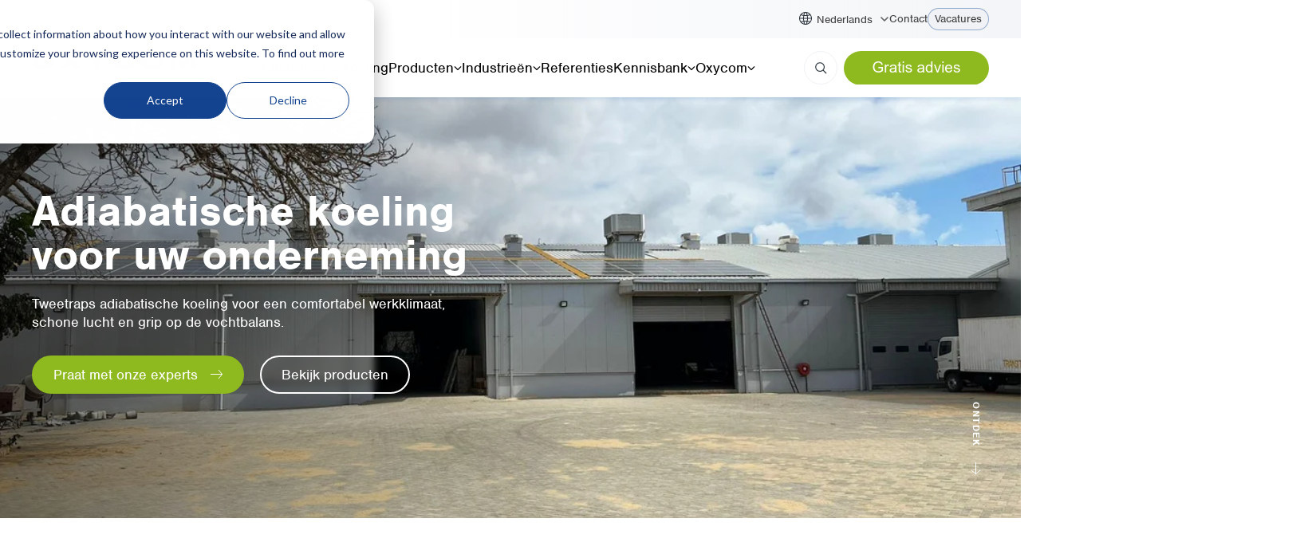

--- FILE ---
content_type: text/html; charset=UTF-8
request_url: https://www.oxycom.com/nl/industrieen/adiabatische-koeling-algemeen
body_size: 19260
content:
<!doctype html><html lang="nl"><head>
		

<meta charset="utf-8">
<title>Adiabatische koeling voor uw onderneming | Oxycom</title>
<meta name="description" content="Adiabatische koeling voor uw onderneming? Kies voor: Comfort - Welzijn - Duurzaam - Hygiëne - Ventilatie - Goede vochtbalans. Praat met onze experts!
">
<meta name="viewport" content="width=device-width">

<link rel="preconnect" href="https://use.typekit.net">
<link rel="preconnect" href="https://cdn2.hubspot.net">










<meta name="viewport" content="width=device-width, initial-scale=1">

    
    <meta property="og:description" content="Adiabatische koeling voor uw onderneming? Kies voor: Comfort - Welzijn - Duurzaam - Hygiëne - Ventilatie - Goede vochtbalans. Praat met onze experts!
">
    <meta property="og:title" content="Adiabatische koeling voor uw onderneming | Oxycom">
    <meta name="twitter:description" content="Adiabatische koeling voor uw onderneming? Kies voor: Comfort - Welzijn - Duurzaam - Hygiëne - Ventilatie - Goede vochtbalans. Praat met onze experts!
">
    <meta name="twitter:title" content="Adiabatische koeling voor uw onderneming | Oxycom">

    

    
    <style>
a.cta_button{-moz-box-sizing:content-box !important;-webkit-box-sizing:content-box !important;box-sizing:content-box !important;vertical-align:middle}.hs-breadcrumb-menu{list-style-type:none;margin:0px 0px 0px 0px;padding:0px 0px 0px 0px}.hs-breadcrumb-menu-item{float:left;padding:10px 0px 10px 10px}.hs-breadcrumb-menu-divider:before{content:'›';padding-left:10px}.hs-featured-image-link{border:0}.hs-featured-image{float:right;margin:0 0 20px 20px;max-width:50%}@media (max-width: 568px){.hs-featured-image{float:none;margin:0;width:100%;max-width:100%}}.hs-screen-reader-text{clip:rect(1px, 1px, 1px, 1px);height:1px;overflow:hidden;position:absolute !important;width:1px}
</style>

<link class="hs-async-css" rel="preload" href="https://use.typekit.net/epc8wfk.css" as="style" onload="this.onload=null;this.rel='stylesheet'">
<noscript><link rel="stylesheet" href="https://use.typekit.net/epc8wfk.css"></noscript>
<link rel="stylesheet" href="https://www.oxycom.com/hubfs/hub_generated/template_assets/1/43326905943/1749642783170/template_generic.min.css">
<link rel="stylesheet" href="https://www.oxycom.com/hubfs/hub_generated/template_assets/1/197002138696/1764747600695/template_lang-switch.min.css">
<link rel="stylesheet" href="https://www.oxycom.com/hubfs/hub_generated/template_assets/1/197118629196/1766567813518/template_header-25.css">
<link rel="stylesheet" href="https://www.oxycom.com/hubfs/hub_generated/module_assets/1/197002166899/1760692629908/module_language-switcher.min.css">
<link rel="stylesheet" href="https://www.oxycom.com/hubfs/hub_generated/template_assets/1/183414111652/1751020956991/template_site-navigation-new.min.css">
<link rel="stylesheet" href="https://www.oxycom.com/hubfs/hub_generated/template_assets/1/26953639086/1742212735492/template_benefits.min.css">
<link rel="stylesheet" href="https://www.oxycom.com/hubfs/hub_generated/module_assets/1/26666357467/1747235029958/module_W_-_CTA_banner.min.css">
<link rel="stylesheet" href="https://www.oxycom.com/hubfs/hub_generated/template_assets/1/26666689283/1746797254400/template_cta-banner.min.css">
<link rel="stylesheet" href="https://www.oxycom.com/hubfs/hub_generated/module_assets/1/26960394562/1744272374953/module_W_-_Text_and_media.min.css">
<link class="hs-async-css" rel="preload" href="https://www.oxycom.com/hubfs/hub_generated/template_assets/1/26967725716/1742212786954/template_quote-card.min.css" as="style" onload="this.onload=null;this.rel='stylesheet'">
<noscript><link rel="stylesheet" href="https://www.oxycom.com/hubfs/hub_generated/template_assets/1/26967725716/1742212786954/template_quote-card.min.css"></noscript>
<link class="hs-async-css" rel="preload" href="https://www.oxycom.com/hubfs/hub_generated/template_assets/1/26967068127/1742212681319/template_text-and-media.min.css" as="style" onload="this.onload=null;this.rel='stylesheet'">
<noscript><link rel="stylesheet" href="https://www.oxycom.com/hubfs/hub_generated/template_assets/1/26967068127/1742212681319/template_text-and-media.min.css"></noscript>
<link class="hs-async-css" rel="preload" href="https://www.oxycom.com/hubfs/hub_generated/template_assets/1/26999904034/1742212700979/template_article.min.css" as="style" onload="this.onload=null;this.rel='stylesheet'">
<noscript><link rel="stylesheet" href="https://www.oxycom.com/hubfs/hub_generated/template_assets/1/26999904034/1742212700979/template_article.min.css"></noscript>
<link class="hs-async-css" rel="preload" href="https://www.oxycom.com/hubfs/hub_generated/template_assets/1/27000022282/1742212710959/template_article.min.css" as="style" onload="this.onload=null;this.rel='stylesheet'">
<noscript><link rel="stylesheet" href="https://www.oxycom.com/hubfs/hub_generated/template_assets/1/27000022282/1742212710959/template_article.min.css"></noscript>
<link class="hs-async-css" rel="preload" href="https://www.oxycom.com/hubfs/hub_generated/template_assets/1/26509193234/1742212678693/template_product-cards.min.css" as="style" onload="this.onload=null;this.rel='stylesheet'">
<noscript><link rel="stylesheet" href="https://www.oxycom.com/hubfs/hub_generated/template_assets/1/26509193234/1742212678693/template_product-cards.min.css"></noscript>
<link rel="stylesheet" href="https://www.oxycom.com/hubfs/hub_generated/template_assets/1/26492211737/1742212771073/template_company-logos.min.css">
<link class="hs-async-css" rel="preload" href="https://www.oxycom.com/hubfs/hub_generated/template_assets/1/26998980376/1742212787913/template_cta-form.min.css" as="style" onload="this.onload=null;this.rel='stylesheet'">
<noscript><link rel="stylesheet" href="https://www.oxycom.com/hubfs/hub_generated/template_assets/1/26998980376/1742212787913/template_cta-form.min.css"></noscript>
<link rel="stylesheet" href="https://www.oxycom.com/hubfs/hub_generated/module_assets/1/26756512338/1744197712906/module_W_-_Site_footer.css">
<link rel="stylesheet" href="https://www.oxycom.com/hubfs/hub_generated/template_assets/1/26446733590/1742212741472/template_tag-label.min.css">
<link rel="stylesheet" href="https://www.oxycom.com/hubfs/hub_generated/template_assets/1/26756750332/1744197716399/template_site-footer.min.css">
    

    
<!--  Added by GoogleTagManager integration -->
<script>
var _hsp = window._hsp = window._hsp || [];
window.dataLayer = window.dataLayer || [];
function gtag(){dataLayer.push(arguments);}

var useGoogleConsentModeV2 = true;
var waitForUpdateMillis = 1000;



var hsLoadGtm = function loadGtm() {
    if(window._hsGtmLoadOnce) {
      return;
    }

    if (useGoogleConsentModeV2) {

      gtag('set','developer_id.dZTQ1Zm',true);

      gtag('consent', 'default', {
      'ad_storage': 'denied',
      'analytics_storage': 'denied',
      'ad_user_data': 'denied',
      'ad_personalization': 'denied',
      'wait_for_update': waitForUpdateMillis
      });

      _hsp.push(['useGoogleConsentModeV2'])
    }

    (function(w,d,s,l,i){w[l]=w[l]||[];w[l].push({'gtm.start':
    new Date().getTime(),event:'gtm.js'});var f=d.getElementsByTagName(s)[0],
    j=d.createElement(s),dl=l!='dataLayer'?'&l='+l:'';j.async=true;j.src=
    'https://www.googletagmanager.com/gtm.js?id='+i+dl;f.parentNode.insertBefore(j,f);
    })(window,document,'script','dataLayer','GTM-N239Q7H');

    window._hsGtmLoadOnce = true;
};

_hsp.push(['addPrivacyConsentListener', function(consent){
  if(consent.allowed || (consent.categories && consent.categories.analytics)){
    hsLoadGtm();
  }
}]);

</script>

<!-- /Added by GoogleTagManager integration -->

    <link rel="canonical" href="https://www.oxycom.com/nl/industrieen/adiabatische-koeling-algemeen">


<meta property="og:url" content="https://www.oxycom.com/nl/industrieen/adiabatische-koeling-algemeen">
<meta name="twitter:card" content="summary">
<meta http-equiv="content-language" content="nl">
<link rel="alternate" hreflang="de" href="https://www.oxycom.com/de/industrien/adiabate-kühlung-industrie">
<link rel="alternate" hreflang="en" href="https://www.oxycom.com/industries/adiabatic-cooling-industry">
<link rel="alternate" hreflang="fr" href="https://www.oxycom.com/fr/refroidissement-adiabatique-intrcooll">
<link rel="alternate" hreflang="it" href="https://www.oxycom.com/it/industrie/raffrescamento-adiabatico-industriale">
<link rel="alternate" hreflang="nl" href="https://www.oxycom.com/nl/industrieen/adiabatische-koeling-algemeen">





<script type="application/ld+json">
{
  "@context": "https://schema.org",
  "@graph": [
    {
      "@type": "Organization",
      "@id": "https://www.oxycom.com#organization",
      "name": "Oxycom",
      "url": "https://www.oxycom.com",
      "logo": "https://www.oxycom.com/hubfs/Logos%20and%20icons%20(Oxycom%20and%20clients)/Logo%20Oxycom/Oxy%20new.jpg",
      "contactPoint": {
        "@type": "ContactPoint",
        "contactType": "customer service",
        "telephone": "+31 572 349 400",
        "email": "info@oxy-com.com",
        "areaServed": "Worldwide"
      },
      "sameAs": [
        "https://www.linkedin.com/company/oxycom",
        "https://www.youtube.com/channel/UC03LiyOSKM5TdbLNxFgTqfw",
        "https://www.facebook.com/NaturalAirconditioning/"
      ]
    },
    {
      "@type": "WebPage",
      "@id": "https://www.oxycom.com/nl/adiabatische-koeling-industrie",
      "url": "https://www.oxycom.com/nl/adiabatische-koeling-industrie",
      "name": "Adiabatische koeling voor de industrie | Oxycom",
      "description": "Tweetraps adiabatische koeling voor industriële omgevingen: lager energieverbruik, stabiele temperaturen en betere ventilatie voor meer comfort.",
      "inLanguage": "nl",
      "publisher": { "@id": "https://www.oxycom.com#organization" }
    },
    {
      "@type": "BreadcrumbList",
      "@id": "https://www.oxycom.com/nl/adiabatische-koeling-industrie#breadcrumb",
      "itemListElement": [
        { "@type": "ListItem", "position": 1, "name": "Startpagina", "item": "https://www.oxycom.com/nl/" },
        { "@type": "ListItem", "position": 2, "name": "Adiabatische koeling industrie", "item": "https://www.oxycom.com/nl/adiabatische-koeling-industrie" }
      ]
    }
  ]
}
</script>
  <meta name="generator" content="HubSpot"></head>
  
  
  <body class="white">
<!--  Added by GoogleTagManager integration -->
<noscript><iframe src="https://www.googletagmanager.com/ns.html?id=GTM-N239Q7H" height="0" width="0" style="display:none;visibility:hidden"></iframe></noscript>

<!-- /Added by GoogleTagManager integration -->

    <div data-global-resource-path="bootstrap/web/templates/generic/part/head/header-25.html">
  
  
  
<script src="https://code.jquery.com/jquery-3.7.1.min.js" integrity="sha256-/JqT3SQfawRcv/BIHPThkBvs0OEvtFFmqPF/lYI/Cxo=" crossorigin="anonymous"></script>
<script src="https://cdn.jsdelivr.net/npm/zeynepjs@2.2.0/dist/zeynep.min.js"></script>
<link href="https://cdn.jsdelivr.net/npm/zeynepjs@2.2.0/dist/zeynep.min.css" rel="stylesheet">
<meta name="viewport" content="width=device-width, initial-scale=1, viewport-fit=cover">

  
  
  
  

  <header class="header">
    <section class="m-site-nav m-site-nav--new m-site-nav-25">
    <div class="top-bar-row">
      <div class="container container--large top-bar-container">
        <div class="m-site-nav-new__top-bar">
          <nav class="m-site-nav__languages">
           <div id="hs_cos_wrapper_module_17594915331913" class="hs_cos_wrapper hs_cos_wrapper_widget hs_cos_wrapper_type_module" style="" data-hs-cos-general-type="widget" data-hs-cos-type="module">

  
    
  
  
  

  
  

  
  <nav class="m-site-nav__languages">
    <ul class="desktop-language-switcher">
      <li class="m-site-nav__languages__current">
        <a href="#" role="button" aria-haspopup="menu" aria-expanded="false" data-language="nl" title="Nederlands">
          <span>Nederlands</span>
        </a>

        <ul class="m-site-nav__languages__choices hs-skip-lang-url-rewrite" role="menu">
          <p class="blue-uppercase-title language-dropdown-title">Switch to</p>

          
          <li role="none">
            <a href="https://www.oxycom.com/nl/industrieen/adiabatische-koeling-algemeen" role="menuitem" data-language="nl" title="Nederlands" aria-current="true" class="is-current-language">
              Nederlands
            </a>
          </li>

          
          
            
            
              
              
              <li role="none">
                <a href="https://www.oxycom.com/de/industrien/adiabate-kühlung-industrie" role="menuitem" data-language="de" title="DE">
                  Deutsch
                </a>
              </li>
            
          
            
            
              
              
              <li role="none">
                <a href="https://www.oxycom.com/industries/adiabatic-cooling-industry" role="menuitem" data-language="en" title="EN">
                  English
                </a>
              </li>
            
          
            
            
              
              
              <li role="none">
                <a href="https://www.oxycom.com/fr/refroidissement-adiabatique-intrcooll" role="menuitem" data-language="fr" title="FR">
                  Français
                </a>
              </li>
            
          
            
            
              
              
              <li role="none">
                <a href="https://www.oxycom.com/it/industrie/raffrescamento-adiabatico-industriale" role="menuitem" data-language="it" title="IT">
                  Italiano
                </a>
              </li>
            
          
        </ul>
      </li>
    </ul>
  </nav>
  
</div>
          </nav>
            <a class="top-bar-link-item" href="https://www.oxycom.com/nl/contact">Contact</a>
            <a class="top-bar-link-item highlighted" href="https://www.oxycom.com/nl/werken-bij">Vacatures</a>
        </div>
      </div>
    </div>
    <div class="menu-wrapper">
     <div id="hs_cos_wrapper_module_175974060451124" class="hs_cos_wrapper hs_cos_wrapper_widget hs_cos_wrapper_type_module" style="" data-hs-cos-general-type="widget" data-hs-cos-type="module">



















<section class="m-site-nav nav-25 m-site-nav--new m-site-nav-desktop m-site-nav--">
  <div class="container container--large">
    <div class="desktop-main-navigation-layer">
      <div class="m-site-nav__logo">
        <a href="/nl/" aria-label="Home">
          
          
            
            
              
            
            
            <img class="logo" style="max-width:207px;" src="https://www.oxycom.com/hs-fs/hubfs/Logos%20and%20icons%20(Oxycom%20and%20clients)/Logo%20Oxycom/Logo%20Oxycom%20-%20blue.png?width=207&amp;name=Logo%20Oxycom%20-%20blue.png" alt="Logo Oxycom - blue" loading="lazy" width="207" srcset="https://www.oxycom.com/hs-fs/hubfs/Logos%20and%20icons%20(Oxycom%20and%20clients)/Logo%20Oxycom/Logo%20Oxycom%20-%20blue.png?width=104&amp;name=Logo%20Oxycom%20-%20blue.png 104w, https://www.oxycom.com/hs-fs/hubfs/Logos%20and%20icons%20(Oxycom%20and%20clients)/Logo%20Oxycom/Logo%20Oxycom%20-%20blue.png?width=207&amp;name=Logo%20Oxycom%20-%20blue.png 207w, https://www.oxycom.com/hs-fs/hubfs/Logos%20and%20icons%20(Oxycom%20and%20clients)/Logo%20Oxycom/Logo%20Oxycom%20-%20blue.png?width=311&amp;name=Logo%20Oxycom%20-%20blue.png 311w, https://www.oxycom.com/hs-fs/hubfs/Logos%20and%20icons%20(Oxycom%20and%20clients)/Logo%20Oxycom/Logo%20Oxycom%20-%20blue.png?width=414&amp;name=Logo%20Oxycom%20-%20blue.png 414w, https://www.oxycom.com/hs-fs/hubfs/Logos%20and%20icons%20(Oxycom%20and%20clients)/Logo%20Oxycom/Logo%20Oxycom%20-%20blue.png?width=518&amp;name=Logo%20Oxycom%20-%20blue.png 518w, https://www.oxycom.com/hs-fs/hubfs/Logos%20and%20icons%20(Oxycom%20and%20clients)/Logo%20Oxycom/Logo%20Oxycom%20-%20blue.png?width=621&amp;name=Logo%20Oxycom%20-%20blue.png 621w" sizes="(max-width: 207px) 100vw, 207px">
          

          
          
            
            
              
            
            
            <img class="logo-white" style="max-width:207px;" src="https://www.oxycom.com/hubfs/Logo%20Oxycom%20white%20SVG3.svg" alt="Logo Oxycom white SVG3" loading="lazy" width="207">
          
        </a>
      </div>

      
      <div class="m-site-nav__wrapper">
        <div class="m-site-nav__menu">
          <nav class="hs-menu-wrapper active-branch flyouts hs-menu-flow-horizontal" aria-label="Main menu">
            <div class="main-menu-menubar">
              
                
                
                
                  
                    <a class="main-menu-link" related-aria-sub-menu="1" aria-label="Adiabatische koeling" href="https://www.oxycom.com/nl/adiabatische-koeling">
                      Adiabatische koeling
                    </a>
                  
                
              
                
                
                
                  
                  <a class="main-menu-link has-submenu" related-sub-menu="2" type="button" aria-expanded="false" aria-controls="submenu-2">
                    Producten
                    <svg xmlns="http://www.w3.org/2000/svg" fill="currentColor" viewbox="0 0 512 512" aria-hidden="true" focusable="false">
                      <path d="M233.4 406.6c12.5 12.5 32.8 12.5 45.3 0l192-192c12.5-12.5 12.5-32.8 0-45.3s-32.8-12.5-45.3 0L256 338.7 86.6 169.4c-12.5-12.5-32.8-12.5-45.3 0s-12.5 32.8 0 45.3l192 192z" />
                    </svg>
                  </a>
                
              
                
                
                
                  
                  <a class="main-menu-link has-submenu" related-sub-menu="3" type="button" aria-expanded="false" aria-controls="submenu-3">
                    Industrieën
                    <svg xmlns="http://www.w3.org/2000/svg" fill="currentColor" viewbox="0 0 512 512" aria-hidden="true" focusable="false">
                      <path d="M233.4 406.6c12.5 12.5 32.8 12.5 45.3 0l192-192c12.5-12.5 12.5-32.8 0-45.3s-32.8-12.5-45.3 0L256 338.7 86.6 169.4c-12.5-12.5-32.8-12.5-45.3 0s-12.5 32.8 0 45.3l192 192z" />
                    </svg>
                  </a>
                
              
                
                
                
                  
                    <a class="main-menu-link" related-aria-sub-menu="4" aria-label="Referenties" href="https://www.oxycom.com/nl/referenties">
                      Referenties
                    </a>
                  
                
              
                
                
                
                  
                  <a class="main-menu-link has-submenu" related-sub-menu="5" type="button" aria-expanded="false" aria-controls="submenu-5">
                    Kennisbank
                    <svg xmlns="http://www.w3.org/2000/svg" fill="currentColor" viewbox="0 0 512 512" aria-hidden="true" focusable="false">
                      <path d="M233.4 406.6c12.5 12.5 32.8 12.5 45.3 0l192-192c12.5-12.5 12.5-32.8 0-45.3s-32.8-12.5-45.3 0L256 338.7 86.6 169.4c-12.5-12.5-32.8-12.5-45.3 0s-12.5 32.8 0 45.3l192 192z" />
                    </svg>
                  </a>
                
              
                
                
                
                  
                  <a class="main-menu-link has-submenu" related-sub-menu="6" type="button" aria-expanded="false" aria-controls="submenu-6">
                    Oxycom
                    <svg xmlns="http://www.w3.org/2000/svg" fill="currentColor" viewbox="0 0 512 512" aria-hidden="true" focusable="false">
                      <path d="M233.4 406.6c12.5 12.5 32.8 12.5 45.3 0l192-192c12.5-12.5 12.5-32.8 0-45.3s-32.8-12.5-45.3 0L256 338.7 86.6 169.4c-12.5-12.5-32.8-12.5-45.3 0s-12.5 32.8 0 45.3l192 192z" />
                    </svg>
                  </a>
                
              
            </div>
          </nav>
        </div>
      </div>
      

      <div class="m-site-nav__actions">
        <a href="/nl/search" class="m-site-nav__search" aria-label="Search">
          <img src="https://www.oxycom.com/hubfs/System/search_icon_white.svg" width="15" height="15" alt="" class="search-icon--white">
          <img src="https://www.oxycom.com/hubfs/System/search_icon.svg" width="15" height="15" alt="" class="search-icon--black">
        </a>

        
          <div class="naviagtion-cta-wrapper">
            <span id="hs_cos_wrapper_module_175974060451124_" class="hs_cos_wrapper hs_cos_wrapper_widget hs_cos_wrapper_type_cta" style="" data-hs-cos-general-type="widget" data-hs-cos-type="cta"><div class="hs-cta-embed hs-cta-simple-placeholder hs-cta-embed-186670449490" style="max-width:100%; max-height:100%; width:182px;height:42.84375px" data-hubspot-wrapper-cta-id="186670449490">
  <a href="/hs/cta/wi/redirect?encryptedPayload=AVxigLLEBBs7qDFQKMBVIFL0N3cWFvA53B2FS8kBxTiJ51Fu%2B37McJ%2ByLvEfF6%2BVYTX5liZXyu0T%2BacgYu6qUTeLqtW2OlrZYr7crjMEUG83hUIoQOG33r4Q5iKMXKyW7vipY0bfI9koxV2JWPRoIsn0zRDb87%2FdSr5tzI5ak09GwjfAuTgnOj6vVGIf0VhRPWFygzNvzw%3D%3D&amp;webInteractiveContentId=186670449490&amp;portalId=5065855" target="_blank" rel="noopener" crossorigin="anonymous">
    <img alt="Gratis advies" loading="lazy" src="https://no-cache.hubspot.com/cta/default/5065855/interactive-186670449490.png" style="height: 100%; width: 100%; object-fit: fill" onerror="this.style.display='none'">
  </a>
</div>
</span>
          </div>
        
      </div>
    </div>
  </div>

  
  
    
  
    
      <div class="menu-sub-panel" id="submenu-2" sub-menu-id="2" aria-hidden="true">
        <div class="container submenu-container">
          
          

          
            <div class="sub-menu-panel-header">
              <p class="submenu-title ">
                
              </p>
              
                
                <a class="submenu-top-link" related-aria-sub-menu="2" aria-label="Producten" href="https://www.oxycom.com/nl/producten">
                  Producten
                </a>
              
            </div>
          

          <div class="submenu-panel-row two-cols">
            
              
                <a class="sub-card-link" related-aria-sub-menu="1" aria-label="IntrCooll: Adiabatische koeling" href="https://www.oxycom.com/nl/producten/adiabatische-koeling-intrcooll">
      <div class="submenu-card">
        <div class="submenu-card-image-wrapper">
          
            
            
              
            
            
            <img class="submenu-card-image" src="https://www.oxycom.com/hs-fs/hubfs/Case%20studies%20(Pictures,%20PDFs,%20etc.)/Case%20studies%20(Pictures)/VCN/Oxycom%20-%20Clauger.jpg?width=900&amp;height=900&amp;name=Oxycom%20-%20Clauger.jpg" alt="Oxycom - Clauger" loading="lazy" width="900" height="900" style="max-width: 100%; height: auto;" srcset="https://www.oxycom.com/hs-fs/hubfs/Case%20studies%20(Pictures%2C%20PDFs%2C%20etc.)/Case%20studies%20(Pictures)/VCN/Oxycom%20-%20Clauger.jpg?width=450&amp;height=450&amp;name=Oxycom%20-%20Clauger.jpg 450w, https://www.oxycom.com/hs-fs/hubfs/Case%20studies%20(Pictures%2C%20PDFs%2C%20etc.)/Case%20studies%20(Pictures)/VCN/Oxycom%20-%20Clauger.jpg?width=900&amp;height=900&amp;name=Oxycom%20-%20Clauger.jpg 900w, https://www.oxycom.com/hs-fs/hubfs/Case%20studies%20(Pictures%2C%20PDFs%2C%20etc.)/Case%20studies%20(Pictures)/VCN/Oxycom%20-%20Clauger.jpg?width=1350&amp;height=1350&amp;name=Oxycom%20-%20Clauger.jpg 1350w, https://www.oxycom.com/hs-fs/hubfs/Case%20studies%20(Pictures%2C%20PDFs%2C%20etc.)/Case%20studies%20(Pictures)/VCN/Oxycom%20-%20Clauger.jpg?width=1800&amp;height=1800&amp;name=Oxycom%20-%20Clauger.jpg 1800w, https://www.oxycom.com/hs-fs/hubfs/Case%20studies%20(Pictures%2C%20PDFs%2C%20etc.)/Case%20studies%20(Pictures)/VCN/Oxycom%20-%20Clauger.jpg?width=2250&amp;height=2250&amp;name=Oxycom%20-%20Clauger.jpg 2250w, https://www.oxycom.com/hs-fs/hubfs/Case%20studies%20(Pictures%2C%20PDFs%2C%20etc.)/Case%20studies%20(Pictures)/VCN/Oxycom%20-%20Clauger.jpg?width=2700&amp;height=2700&amp;name=Oxycom%20-%20Clauger.jpg 2700w" sizes="(max-width: 900px) 100vw, 900px">
          
        </div>
        <div class="submenu-card-text">
          <p class="submenu-card-title">IntrCooll: Adiabatische koeling</p>
          <p class="submenu-card-desc">Koeling voor de industrie met 90% minder energieverbruik</p>
        </div>
      </div>
    </a>
              
                <a class="sub-card-link" related-aria-sub-menu="2" aria-label="PreCooll: Adiabatisch voorkoeling" href="https://www.oxycom.com/nl/producten/adiabatische-voorkoeling-precooll">
      <div class="submenu-card">
        <div class="submenu-card-image-wrapper">
          
            
            
              
            
            
            <img class="submenu-card-image" src="https://www.oxycom.com/hs-fs/hubfs/Case%20studies%20(Pictures,%20PDFs,%20etc.)/Case%20studies%20(Pictures)/Equinix/PreCooll%20adiabatisch.jpg?width=1400&amp;height=1050&amp;name=PreCooll%20adiabatisch.jpg" alt="PreCooll adiabatisch" loading="lazy" width="1400" height="1050" style="max-width: 100%; height: auto;" srcset="https://www.oxycom.com/hs-fs/hubfs/Case%20studies%20(Pictures%2C%20PDFs%2C%20etc.)/Case%20studies%20(Pictures)/Equinix/PreCooll%20adiabatisch.jpg?width=700&amp;height=525&amp;name=PreCooll%20adiabatisch.jpg 700w, https://www.oxycom.com/hs-fs/hubfs/Case%20studies%20(Pictures%2C%20PDFs%2C%20etc.)/Case%20studies%20(Pictures)/Equinix/PreCooll%20adiabatisch.jpg?width=1400&amp;height=1050&amp;name=PreCooll%20adiabatisch.jpg 1400w, https://www.oxycom.com/hs-fs/hubfs/Case%20studies%20(Pictures%2C%20PDFs%2C%20etc.)/Case%20studies%20(Pictures)/Equinix/PreCooll%20adiabatisch.jpg?width=2100&amp;height=1575&amp;name=PreCooll%20adiabatisch.jpg 2100w, https://www.oxycom.com/hs-fs/hubfs/Case%20studies%20(Pictures%2C%20PDFs%2C%20etc.)/Case%20studies%20(Pictures)/Equinix/PreCooll%20adiabatisch.jpg?width=2800&amp;height=2100&amp;name=PreCooll%20adiabatisch.jpg 2800w, https://www.oxycom.com/hs-fs/hubfs/Case%20studies%20(Pictures%2C%20PDFs%2C%20etc.)/Case%20studies%20(Pictures)/Equinix/PreCooll%20adiabatisch.jpg?width=3500&amp;height=2625&amp;name=PreCooll%20adiabatisch.jpg 3500w, https://www.oxycom.com/hs-fs/hubfs/Case%20studies%20(Pictures%2C%20PDFs%2C%20etc.)/Case%20studies%20(Pictures)/Equinix/PreCooll%20adiabatisch.jpg?width=4200&amp;height=3150&amp;name=PreCooll%20adiabatisch.jpg 4200w" sizes="(max-width: 1400px) 100vw, 1400px">
          
        </div>
        <div class="submenu-card-text">
          <p class="submenu-card-title">PreCooll: Adiabatisch voorkoeling</p>
          <p class="submenu-card-desc">Verduurzaam uw koelinstallatie met adiabatische voorkoeling</p>
        </div>
      </div>
    </a>
              
            
          </div>
        </div>

        
      </div>
    
  
    
      <div class="menu-sub-panel" id="submenu-3" sub-menu-id="3" aria-hidden="true">
        <div class="container submenu-container">
          
          

          
            <div class="sub-menu-panel-header">
              <p class="submenu-title spacing-left">
                Industrieën
              </p>
              
                
                <a class="submenu-top-link" related-aria-sub-menu="3" aria-label="Industrieën" href="https://www.oxycom.com/nl/industrieen">
                  Industrieën
                </a>
              
            </div>
          

          <div class="submenu-panel-row five-cols">
            
              
                
                <div class="sub-link-col">
                  
                  <div class="link-column__linklist">
                    
                      <a class="sub-card-link" related-aria-sub-menu="1" aria-label="Metaalindustrie" href="https://www.oxycom.com/nl/industrieen/adiabatische-koeling-metaalindustrie">
      Metaalindustrie
    </a>
                    
                      <a class="sub-card-link" related-aria-sub-menu="2" aria-label="Bakkerijen" href="https://www.oxycom.com/nl/industrieen/adiabatische-koeling-bakkerijen">
      Bakkerijen
    </a>
                    
                      <a class="sub-card-link" related-aria-sub-menu="3" aria-label="Datacentra" href="https://www.oxycom.com/nl/industrieen/adiabatische-voorkoeling-datacenter">
      Datacentra
    </a>
                    
                  </div>
                </div>
              
                
                <div class="sub-link-col">
                  
                  <div class="link-column__linklist">
                    
                      <a class="sub-card-link" related-aria-sub-menu="1" aria-label="Grafische industrie" href="https://www.oxycom.com/nl/industrieen/adiabatische-koeling-grafische-industrie">
      Grafische industrie
    </a>
                    
                      <a class="sub-card-link" related-aria-sub-menu="2" aria-label="Distributiecentra" href="https://www.oxycom.com/nl/industrieen/adiabatische-koeling-distributiecentrum">
      Distributiecentra
    </a>
                    
                      <a class="sub-card-link" related-aria-sub-menu="3" aria-label="Voedingsmiddelenindustrie" href="https://www.oxycom.com/nl/industrieen/adiabatische-koeling-voedingsmiddelen">
      Voedingsmiddelenindustrie
    </a>
                    
                  </div>
                </div>
              
                
                <div class="sub-link-col">
                  
                  <div class="link-column__linklist">
                    
                      <a class="sub-card-link" related-aria-sub-menu="1" aria-label="Kunststofindustrie" href="https://www.oxycom.com/nl/industrieen/adiabatische-koeling-kunststofindustrie">
      Kunststofindustrie
    </a>
                    
                      <a class="sub-card-link" related-aria-sub-menu="2" aria-label="Supermarkten" href="https://www.oxycom.com/nl/industrieen/adiabatische-voorkoeling-supermarkt">
      Supermarkten
    </a>
                    
                      <a class="sub-card-link" related-aria-sub-menu="3" aria-label="Verpakkingsindustrie" href="https://www.oxycom.com/nl/industrieen/adiabatische-koeling-verpakkingsindustrie">
      Verpakkingsindustrie
    </a>
                    
                  </div>
                </div>
              
                
                <div class="sub-link-col">
                  
                  <div class="link-column__linklist">
                    
                      <a class="sub-card-link" related-aria-sub-menu="1" aria-label="Kantoren" href="https://www.oxycom.com/nl/industrieen/adiabatische-voorkoeling-kantoor">
      Kantoren
    </a>
                    
                      <a class="sub-card-link" related-aria-sub-menu="2" aria-label="Open ruimtes" href="https://www.oxycom.com/nl/industrieen/adiabatische-open-ruimte-koeling">
      Open ruimtes
    </a>
                    
                      <a class="sub-card-link" related-aria-sub-menu="3" aria-label="LKB voorkoelen" href="https://www.oxycom.com/nl/industrieen/adiabatische-koeling-luchtbehandelingskast-lbk">
      LKB voorkoelen
    </a>
                    
                  </div>
                </div>
              
                
                <div class="sub-link-col">
                  
                  <div class="link-column__linklist">
                    
                      <a class="sub-card-link" related-aria-sub-menu="1" aria-label="Algemeen" href="https://www.oxycom.com/nl/industrieen/adiabatische-koeling-algemeen">
      Algemeen
    </a>
                    
                  </div>
                </div>
              
            
          </div>
        </div>

        
          <div class="submenu-footer" aria-hidden="true">
            <div class="container container--large">
              <div class="submenu-footer-content">
                <p style="text-align: center;"><span style="font-size: 16px;">Staat uw industrie er niet tussen? | <span style="color: #144490;"><a href="https://www.oxycom.com/nl/gratis-op-maat-advies" rel="noopener" style="color: #144490;">Neem contact op met onze experts</a></span></span></p>
              </div>
            </div>
          </div>
        
      </div>
    
  
    
  
    
      <div class="menu-sub-panel" id="submenu-5" sub-menu-id="5" aria-hidden="true">
        <div class="container submenu-container">
          
          

          
            <div class="sub-menu-panel-header">
              <p class="submenu-title spacing-left">
                
              </p>
              
                
                <a class="submenu-top-link" related-aria-sub-menu="5" aria-label="Kennisbank" href="">
                  Kennisbank
                </a>
              
            </div>
          

          <div class="submenu-panel-row auto_and_center">
            
              
                
                <div class="sub-link-col">
                  
                  <div class="link-column__linklist">
                    
                      <a class="sub-card-link" related-aria-sub-menu="1" aria-label="Blog &amp; nieuws" href="https://www.oxycom.com/nl/blog-nieuws">
      Blog &amp; nieuws
    </a>
                    
                      <a class="sub-card-link" related-aria-sub-menu="2" aria-label="Whitepapers &amp; case studies" href="https://www.oxycom.com/nl/whitepapers-en-case-studies">
      Whitepapers &amp; case studies
    </a>
                    
                      <a class="sub-card-link" related-aria-sub-menu="3" aria-label="Downloads" href="https://www.oxycom.com/nl/downloads">
      Downloads
    </a>
                    
                      <a class="sub-card-link" related-aria-sub-menu="4" aria-label="Alles over adiabatische koeling" href="https://www.oxycom.com/nl/adiabatische-koeling">
      Alles over adiabatische koeling
    </a>
                    
                  </div>
                </div>
              
            
          </div>
        </div>

        
          <div class="submenu-footer" aria-hidden="true">
            <div class="container container--large">
              <div class="submenu-footer-content">
                <div style="text-align: center; font-size: 16px;">Advies op maat? | <span style="color: #144490;"><a href="https://www.oxycom.com/nl/gratis-op-maat-advies" rel="noopener" style="color: #144490;">Contacteer onze experts</a></span></div>
              </div>
            </div>
          </div>
        
      </div>
    
  
    
      <div class="menu-sub-panel" id="submenu-6" sub-menu-id="6" aria-hidden="true">
        <div class="container submenu-container">
          
          

          
            <div class="sub-menu-panel-header">
              <p class="submenu-title spacing-left">
                
              </p>
              
                
                <a class="submenu-top-link" related-aria-sub-menu="6" aria-label="Over Oxycom" href="https://www.oxycom.com/nl/over-oxycom">
                  Over Oxycom
                </a>
              
            </div>
          

          <div class="submenu-panel-row auto_and_center">
            
              
                
                <div class="sub-link-col has-title">
                  
                    <p class="link-column-title">Meer over Oxycom</p>
                  
                  <div class="link-column__linklist">
                    
                      <a class="sub-card-link" related-aria-sub-menu="1" aria-label="Contact" href="https://www.oxycom.com/nl/contact">
      Contact
    </a>
                    
                      <a class="sub-card-link" related-aria-sub-menu="2" aria-label="Service" href="https://www.oxycom.com/nl/service">
      Service
    </a>
                    
                      <a class="sub-card-link" related-aria-sub-menu="3" aria-label="Distributeurs" href="https://www.oxycom.com/nl/distributeurs">
      Distributeurs
    </a>
                    
                  </div>
                </div>
              
                
                <div class="sub-link-col">
                  
                  <div class="link-column__linklist">
                    
                      <a class="sub-card-link" related-aria-sub-menu="1" aria-label="Adviesbureaus" href="https://www.oxycom.com/nl/adviseurs">
      Adviesbureaus
    </a>
                    
                      <a class="sub-card-link" related-aria-sub-menu="2" aria-label="Over Oxycom" href="https://www.oxycom.com/nl/over-oxycom">
      Over Oxycom
    </a>
                    
                      <a class="sub-card-link" related-aria-sub-menu="3" aria-label="Vacatures" href="https://www.oxycom.com/nl/werken-bij">
      Vacatures
    </a>
                    
                  </div>
                </div>
              
            
          </div>
        </div>

        
          <div class="submenu-footer" aria-hidden="true">
            <div class="container container--large">
              <div class="submenu-footer-content">
                <div style="text-align: center; font-size: 16px;">Advies op maat? | <span style="color: #144490;"><a href="https://www.oxycom.com/nl/gratis-op-maat-advies" rel="noopener" style="color: #144490;">Contacteer onze experts</a></span></div>
              </div>
            </div>
          </div>
        
      </div>
    
  
  <div class="header-blur-backdrop" aria-hidden="true"></div>
</section>


<section class="m-site-nav m-site-nav--new m-site-nav-mobile m-site-nav--">
  <div class="container container--large">
    <div class="mobile-nav-bar-inner">
      <div class="m-site-nav__logo">
        <a href="/nl/" aria-label="Home">
          
            
            
              
            
            
            <img class="logo" style="max-width:207px;" src="https://www.oxycom.com/hs-fs/hubfs/Logos%20and%20icons%20(Oxycom%20and%20clients)/Logo%20Oxycom/Logo%20Oxycom%20-%20blue.png?width=207&amp;name=Logo%20Oxycom%20-%20blue.png" alt="Logo Oxycom - blue" loading="lazy" width="207" srcset="https://www.oxycom.com/hs-fs/hubfs/Logos%20and%20icons%20(Oxycom%20and%20clients)/Logo%20Oxycom/Logo%20Oxycom%20-%20blue.png?width=104&amp;name=Logo%20Oxycom%20-%20blue.png 104w, https://www.oxycom.com/hs-fs/hubfs/Logos%20and%20icons%20(Oxycom%20and%20clients)/Logo%20Oxycom/Logo%20Oxycom%20-%20blue.png?width=207&amp;name=Logo%20Oxycom%20-%20blue.png 207w, https://www.oxycom.com/hs-fs/hubfs/Logos%20and%20icons%20(Oxycom%20and%20clients)/Logo%20Oxycom/Logo%20Oxycom%20-%20blue.png?width=311&amp;name=Logo%20Oxycom%20-%20blue.png 311w, https://www.oxycom.com/hs-fs/hubfs/Logos%20and%20icons%20(Oxycom%20and%20clients)/Logo%20Oxycom/Logo%20Oxycom%20-%20blue.png?width=414&amp;name=Logo%20Oxycom%20-%20blue.png 414w, https://www.oxycom.com/hs-fs/hubfs/Logos%20and%20icons%20(Oxycom%20and%20clients)/Logo%20Oxycom/Logo%20Oxycom%20-%20blue.png?width=518&amp;name=Logo%20Oxycom%20-%20blue.png 518w, https://www.oxycom.com/hs-fs/hubfs/Logos%20and%20icons%20(Oxycom%20and%20clients)/Logo%20Oxycom/Logo%20Oxycom%20-%20blue.png?width=621&amp;name=Logo%20Oxycom%20-%20blue.png 621w" sizes="(max-width: 207px) 100vw, 207px">
          

          
            
            
              
            
            
            <img class="logo-white" style="max-width:207px;" src="https://www.oxycom.com/hubfs/Logo%20Oxycom%20white%20SVG3.svg" alt="Logo Oxycom white SVG3" loading="lazy" width="207">
          
        </a>
      </div>

      <div class="mobile-menu-buttons-wrapper">
        <a href="/nl/search" class="mobile-menu-search-btn" aria-label="Search">
          <svg xmlns="http://www.w3.org/2000/svg" width="16" height="16" viewbox="0 0 16 16" aria-hidden="true" focusable="false">
            <path d="M11.742 10.344a6.5 6.5 0 1 0-1.397 1.398h-.001l3.85 3.85a1 1 0 0 0 1.415-1.414l-3.85-3.85zM12 6.5a5.5 5.5 0 1 1-11 0 5.5 5.5 0 0 1 11 0" />
          </svg>
        </a>

        <a class="mobile-menu-trigger-btn" type="button" aria-label="Open menu">
          <svg xmlns="http://www.w3.org/2000/svg" width="16" height="16" class="open-icon" viewbox="0 0 16 16" aria-hidden="true" focusable="false">
            <path fill-rule="evenodd" d="M2.5 12a.5.5 0 0 1 .5-.5h10a.5.5 0 0 1 0 1H3a.5.5 0 0 1-.5-.5m0-4a.5.5 0 0 1 .5-.5h10a.5.5 0 0 1 0 1H3a.5.5 0 0 1-.5-.5m0-4a.5.5 0 0 1 .5-.5h10a.5.5 0 0 1 0 1H3a.5.5 0 0 1-.5-.5" />
          </svg>
          <svg xmlns="http://www.w3.org/2000/svg" width="16" height="16" class="close-icon" viewbox="0 0 16 16" aria-hidden="true" focusable="false">
            <path d="M2.146 2.854a.5.5 0 1 1 .708-.708L8 7.293l5.146-5.147a.5.5 0 0 1 .708.708L8.707 8l5.147 5.146a.5.5 0 0 1-.708.708L8 8.707l-5.146 5.147a.5.5 0 0 1-.708-.708L7.293 8z" />
          </svg>
        </a>
      </div>
    </div>
  </div>

  
  <div class="zeynep" role="dialog" aria-label="Mobile menu">
    <ul class="main-panel">
      
        
        

        
        

        
        

        <li>
          <a class="main-menu-link-mobile" href="https://www.oxycom.com/nl/adiabatische-koeling" aria-label="Adiabatische koeling">
            <div class="main-menu-link-mobile-inner">
              <p>Adiabatische koeling</p>
              
            </div>
          </a>

          
        </li>
      
        
        

        
        
          
            
          
        

        
        

        <li class="has-submenu">
          <a class="main-menu-link-mobile" href="#" data-submenu="producten2">
            <div class="main-menu-link-mobile-inner">
              <p>Producten</p>
              
                <svg xmlns="http://www.w3.org/2000/svg" width="17" height="13" viewbox="0 0 17 13" fill="none" aria-hidden="true" focusable="false">
                  <path d="M11.5 12L16 6.5L11.5 1" stroke="currentColor" stroke-width="1.5" stroke-linecap="round" stroke-linejoin="round" />
                  <path d="M1.5 6.5H16" stroke="currentColor" stroke-width="1.5" stroke-linecap="round" stroke-linejoin="round" />
                </svg>
              
            </div>
          </a>

          
            <div id="producten2" class="submenu">
              <ul>
                <div class="submenu-header">
                  <p>Producten</p>
                  
                    
                    
                    
                      <a class="submenu-top-link" related-aria-sub-menu="2" aria-label="Producten" href="https://www.oxycom.com/nl/producten">
                        Producten
                      </a>
                    
                  
                </div>

                

                
                  
                    <a class="sub-card-link" related-aria-sub-menu="1" aria-label="IntrCooll: Adiabatische koeling" href="https://www.oxycom.com/nl/producten/adiabatische-koeling-intrcooll">
      <div class="submenu-card">
        <div class="submenu-card-image-wrapper">
          
            
            
              
            
            
            <img class="submenu-card-image" src="https://www.oxycom.com/hs-fs/hubfs/Case%20studies%20(Pictures,%20PDFs,%20etc.)/Case%20studies%20(Pictures)/VCN/Oxycom%20-%20Clauger.jpg?width=900&amp;height=900&amp;name=Oxycom%20-%20Clauger.jpg" alt="Oxycom - Clauger" loading="lazy" width="900" height="900" style="max-width: 100%; height: auto;" srcset="https://www.oxycom.com/hs-fs/hubfs/Case%20studies%20(Pictures%2C%20PDFs%2C%20etc.)/Case%20studies%20(Pictures)/VCN/Oxycom%20-%20Clauger.jpg?width=450&amp;height=450&amp;name=Oxycom%20-%20Clauger.jpg 450w, https://www.oxycom.com/hs-fs/hubfs/Case%20studies%20(Pictures%2C%20PDFs%2C%20etc.)/Case%20studies%20(Pictures)/VCN/Oxycom%20-%20Clauger.jpg?width=900&amp;height=900&amp;name=Oxycom%20-%20Clauger.jpg 900w, https://www.oxycom.com/hs-fs/hubfs/Case%20studies%20(Pictures%2C%20PDFs%2C%20etc.)/Case%20studies%20(Pictures)/VCN/Oxycom%20-%20Clauger.jpg?width=1350&amp;height=1350&amp;name=Oxycom%20-%20Clauger.jpg 1350w, https://www.oxycom.com/hs-fs/hubfs/Case%20studies%20(Pictures%2C%20PDFs%2C%20etc.)/Case%20studies%20(Pictures)/VCN/Oxycom%20-%20Clauger.jpg?width=1800&amp;height=1800&amp;name=Oxycom%20-%20Clauger.jpg 1800w, https://www.oxycom.com/hs-fs/hubfs/Case%20studies%20(Pictures%2C%20PDFs%2C%20etc.)/Case%20studies%20(Pictures)/VCN/Oxycom%20-%20Clauger.jpg?width=2250&amp;height=2250&amp;name=Oxycom%20-%20Clauger.jpg 2250w, https://www.oxycom.com/hs-fs/hubfs/Case%20studies%20(Pictures%2C%20PDFs%2C%20etc.)/Case%20studies%20(Pictures)/VCN/Oxycom%20-%20Clauger.jpg?width=2700&amp;height=2700&amp;name=Oxycom%20-%20Clauger.jpg 2700w" sizes="(max-width: 900px) 100vw, 900px">
          
        </div>
        <div class="submenu-card-text">
          <p class="submenu-card-title">IntrCooll: Adiabatische koeling</p>
          <p class="submenu-card-desc">Koeling voor de industrie met 90% minder energieverbruik</p>
        </div>
      </div>
    </a>
                  
                    <a class="sub-card-link" related-aria-sub-menu="2" aria-label="PreCooll: Adiabatisch voorkoeling" href="https://www.oxycom.com/nl/producten/adiabatische-voorkoeling-precooll">
      <div class="submenu-card">
        <div class="submenu-card-image-wrapper">
          
            
            
              
            
            
            <img class="submenu-card-image" src="https://www.oxycom.com/hs-fs/hubfs/Case%20studies%20(Pictures,%20PDFs,%20etc.)/Case%20studies%20(Pictures)/Equinix/PreCooll%20adiabatisch.jpg?width=1400&amp;height=1050&amp;name=PreCooll%20adiabatisch.jpg" alt="PreCooll adiabatisch" loading="lazy" width="1400" height="1050" style="max-width: 100%; height: auto;" srcset="https://www.oxycom.com/hs-fs/hubfs/Case%20studies%20(Pictures%2C%20PDFs%2C%20etc.)/Case%20studies%20(Pictures)/Equinix/PreCooll%20adiabatisch.jpg?width=700&amp;height=525&amp;name=PreCooll%20adiabatisch.jpg 700w, https://www.oxycom.com/hs-fs/hubfs/Case%20studies%20(Pictures%2C%20PDFs%2C%20etc.)/Case%20studies%20(Pictures)/Equinix/PreCooll%20adiabatisch.jpg?width=1400&amp;height=1050&amp;name=PreCooll%20adiabatisch.jpg 1400w, https://www.oxycom.com/hs-fs/hubfs/Case%20studies%20(Pictures%2C%20PDFs%2C%20etc.)/Case%20studies%20(Pictures)/Equinix/PreCooll%20adiabatisch.jpg?width=2100&amp;height=1575&amp;name=PreCooll%20adiabatisch.jpg 2100w, https://www.oxycom.com/hs-fs/hubfs/Case%20studies%20(Pictures%2C%20PDFs%2C%20etc.)/Case%20studies%20(Pictures)/Equinix/PreCooll%20adiabatisch.jpg?width=2800&amp;height=2100&amp;name=PreCooll%20adiabatisch.jpg 2800w, https://www.oxycom.com/hs-fs/hubfs/Case%20studies%20(Pictures%2C%20PDFs%2C%20etc.)/Case%20studies%20(Pictures)/Equinix/PreCooll%20adiabatisch.jpg?width=3500&amp;height=2625&amp;name=PreCooll%20adiabatisch.jpg 3500w, https://www.oxycom.com/hs-fs/hubfs/Case%20studies%20(Pictures%2C%20PDFs%2C%20etc.)/Case%20studies%20(Pictures)/Equinix/PreCooll%20adiabatisch.jpg?width=4200&amp;height=3150&amp;name=PreCooll%20adiabatisch.jpg 4200w" sizes="(max-width: 1400px) 100vw, 1400px">
          
        </div>
        <div class="submenu-card-text">
          <p class="submenu-card-title">PreCooll: Adiabatisch voorkoeling</p>
          <p class="submenu-card-desc">Verduurzaam uw koelinstallatie met adiabatische voorkoeling</p>
        </div>
      </div>
    </a>
                  
                

                
              </ul>

              <div class="mobile-sub-panel-back">
                <a class="button button_primary menu-panel-close-btn" href="#" data-submenu-close="producten2">Go back</a>
              </div>
            </div>
          
        </li>
      
        
        

        
        
          
            
          
        

        
        

        <li class="has-submenu">
          <a class="main-menu-link-mobile" href="#" data-submenu="industrien3">
            <div class="main-menu-link-mobile-inner">
              <p>Industrieën</p>
              
                <svg xmlns="http://www.w3.org/2000/svg" width="17" height="13" viewbox="0 0 17 13" fill="none" aria-hidden="true" focusable="false">
                  <path d="M11.5 12L16 6.5L11.5 1" stroke="currentColor" stroke-width="1.5" stroke-linecap="round" stroke-linejoin="round" />
                  <path d="M1.5 6.5H16" stroke="currentColor" stroke-width="1.5" stroke-linecap="round" stroke-linejoin="round" />
                </svg>
              
            </div>
          </a>

          
            <div id="industrien3" class="submenu">
              <ul>
                <div class="submenu-header">
                  <p>Industrieën</p>
                  
                    
                    
                    
                      <a class="submenu-top-link" related-aria-sub-menu="3" aria-label="Industrieën" href="https://www.oxycom.com/nl/industrieen">
                        Industrieën
                      </a>
                    
                  
                </div>

                
                  <p class="submenu-title">Industrieën</p>
                

                
                  
                    <div class="sub-link-col">
                      
                      <div class="link-column__linklist">
                        
                          <a class="sub-card-link" related-aria-sub-menu="1" aria-label="Metaalindustrie" href="https://www.oxycom.com/nl/industrieen/adiabatische-koeling-metaalindustrie">
      Metaalindustrie
    </a>
                        
                          <a class="sub-card-link" related-aria-sub-menu="2" aria-label="Bakkerijen" href="https://www.oxycom.com/nl/industrieen/adiabatische-koeling-bakkerijen">
      Bakkerijen
    </a>
                        
                          <a class="sub-card-link" related-aria-sub-menu="3" aria-label="Datacentra" href="https://www.oxycom.com/nl/industrieen/adiabatische-voorkoeling-datacenter">
      Datacentra
    </a>
                        
                      </div>
                    </div>
                  
                    <div class="sub-link-col">
                      
                      <div class="link-column__linklist">
                        
                          <a class="sub-card-link" related-aria-sub-menu="1" aria-label="Grafische industrie" href="https://www.oxycom.com/nl/industrieen/adiabatische-koeling-grafische-industrie">
      Grafische industrie
    </a>
                        
                          <a class="sub-card-link" related-aria-sub-menu="2" aria-label="Distributiecentra" href="https://www.oxycom.com/nl/industrieen/adiabatische-koeling-distributiecentrum">
      Distributiecentra
    </a>
                        
                          <a class="sub-card-link" related-aria-sub-menu="3" aria-label="Voedingsmiddelenindustrie" href="https://www.oxycom.com/nl/industrieen/adiabatische-koeling-voedingsmiddelen">
      Voedingsmiddelenindustrie
    </a>
                        
                      </div>
                    </div>
                  
                    <div class="sub-link-col">
                      
                      <div class="link-column__linklist">
                        
                          <a class="sub-card-link" related-aria-sub-menu="1" aria-label="Kunststofindustrie" href="https://www.oxycom.com/nl/industrieen/adiabatische-koeling-kunststofindustrie">
      Kunststofindustrie
    </a>
                        
                          <a class="sub-card-link" related-aria-sub-menu="2" aria-label="Supermarkten" href="https://www.oxycom.com/nl/industrieen/adiabatische-voorkoeling-supermarkt">
      Supermarkten
    </a>
                        
                          <a class="sub-card-link" related-aria-sub-menu="3" aria-label="Verpakkingsindustrie" href="https://www.oxycom.com/nl/industrieen/adiabatische-koeling-verpakkingsindustrie">
      Verpakkingsindustrie
    </a>
                        
                      </div>
                    </div>
                  
                    <div class="sub-link-col">
                      
                      <div class="link-column__linklist">
                        
                          <a class="sub-card-link" related-aria-sub-menu="1" aria-label="Kantoren" href="https://www.oxycom.com/nl/industrieen/adiabatische-voorkoeling-kantoor">
      Kantoren
    </a>
                        
                          <a class="sub-card-link" related-aria-sub-menu="2" aria-label="Open ruimtes" href="https://www.oxycom.com/nl/industrieen/adiabatische-open-ruimte-koeling">
      Open ruimtes
    </a>
                        
                          <a class="sub-card-link" related-aria-sub-menu="3" aria-label="LKB voorkoelen" href="https://www.oxycom.com/nl/industrieen/adiabatische-koeling-luchtbehandelingskast-lbk">
      LKB voorkoelen
    </a>
                        
                      </div>
                    </div>
                  
                    <div class="sub-link-col">
                      
                      <div class="link-column__linklist">
                        
                          <a class="sub-card-link" related-aria-sub-menu="1" aria-label="Algemeen" href="https://www.oxycom.com/nl/industrieen/adiabatische-koeling-algemeen">
      Algemeen
    </a>
                        
                      </div>
                    </div>
                  
                

                
                  <div class="submenu-footer" aria-hidden="true">
                    <div class="submenu-footer-content">
                      <p style="text-align: center;"><span style="font-size: 16px;">Staat uw industrie er niet tussen? | <span style="color: #144490;"><a href="https://www.oxycom.com/nl/gratis-op-maat-advies" rel="noopener" style="color: #144490;">Neem contact op met onze experts</a></span></span></p>
                    </div>
                  </div>
                
              </ul>

              <div class="mobile-sub-panel-back">
                <a class="button button_primary menu-panel-close-btn" href="#" data-submenu-close="industrien3">Go back</a>
              </div>
            </div>
          
        </li>
      
        
        

        
        

        
        

        <li>
          <a class="main-menu-link-mobile" href="https://www.oxycom.com/nl/referenties" aria-label="Referenties">
            <div class="main-menu-link-mobile-inner">
              <p>Referenties</p>
              
            </div>
          </a>

          
        </li>
      
        
        

        
        
          
            
          
        

        
        

        <li class="has-submenu">
          <a class="main-menu-link-mobile" href="#" data-submenu="kennisbank5">
            <div class="main-menu-link-mobile-inner">
              <p>Kennisbank</p>
              
                <svg xmlns="http://www.w3.org/2000/svg" width="17" height="13" viewbox="0 0 17 13" fill="none" aria-hidden="true" focusable="false">
                  <path d="M11.5 12L16 6.5L11.5 1" stroke="currentColor" stroke-width="1.5" stroke-linecap="round" stroke-linejoin="round" />
                  <path d="M1.5 6.5H16" stroke="currentColor" stroke-width="1.5" stroke-linecap="round" stroke-linejoin="round" />
                </svg>
              
            </div>
          </a>

          
            <div id="kennisbank5" class="submenu">
              <ul>
                <div class="submenu-header">
                  <p>Kennisbank</p>
                  
                    
                    
                    
                      <a class="submenu-top-link" related-aria-sub-menu="5" aria-label="Kennisbank" href="">
                        Kennisbank
                      </a>
                    
                  
                </div>

                

                
                  
                    <div class="sub-link-col">
                      
                      <div class="link-column__linklist">
                        
                          <a class="sub-card-link" related-aria-sub-menu="1" aria-label="Blog &amp; nieuws" href="https://www.oxycom.com/nl/blog-nieuws">
      Blog &amp; nieuws
    </a>
                        
                          <a class="sub-card-link" related-aria-sub-menu="2" aria-label="Whitepapers &amp; case studies" href="https://www.oxycom.com/nl/whitepapers-en-case-studies">
      Whitepapers &amp; case studies
    </a>
                        
                          <a class="sub-card-link" related-aria-sub-menu="3" aria-label="Downloads" href="https://www.oxycom.com/nl/downloads">
      Downloads
    </a>
                        
                          <a class="sub-card-link" related-aria-sub-menu="4" aria-label="Alles over adiabatische koeling" href="https://www.oxycom.com/nl/adiabatische-koeling">
      Alles over adiabatische koeling
    </a>
                        
                      </div>
                    </div>
                  
                

                
                  <div class="submenu-footer" aria-hidden="true">
                    <div class="submenu-footer-content">
                      <div style="text-align: center; font-size: 16px;">Advies op maat? | <span style="color: #144490;"><a href="https://www.oxycom.com/nl/gratis-op-maat-advies" rel="noopener" style="color: #144490;">Contacteer onze experts</a></span></div>
                    </div>
                  </div>
                
              </ul>

              <div class="mobile-sub-panel-back">
                <a class="button button_primary menu-panel-close-btn" href="#" data-submenu-close="kennisbank5">Go back</a>
              </div>
            </div>
          
        </li>
      
        
        

        
        
          
            
          
        

        
        

        <li class="has-submenu">
          <a class="main-menu-link-mobile" href="#" data-submenu="oxycom6">
            <div class="main-menu-link-mobile-inner">
              <p>Oxycom</p>
              
                <svg xmlns="http://www.w3.org/2000/svg" width="17" height="13" viewbox="0 0 17 13" fill="none" aria-hidden="true" focusable="false">
                  <path d="M11.5 12L16 6.5L11.5 1" stroke="currentColor" stroke-width="1.5" stroke-linecap="round" stroke-linejoin="round" />
                  <path d="M1.5 6.5H16" stroke="currentColor" stroke-width="1.5" stroke-linecap="round" stroke-linejoin="round" />
                </svg>
              
            </div>
          </a>

          
            <div id="oxycom6" class="submenu">
              <ul>
                <div class="submenu-header">
                  <p>Oxycom</p>
                  
                    
                    
                    
                      <a class="submenu-top-link" related-aria-sub-menu="6" aria-label="Over Oxycom" href="https://www.oxycom.com/nl/over-oxycom">
                        Over Oxycom
                      </a>
                    
                  
                </div>

                

                
                  
                    <div class="sub-link-col">
                      
                        <p class="link-column-title">Meer over Oxycom</p>
                      
                      <div class="link-column__linklist">
                        
                          <a class="sub-card-link" related-aria-sub-menu="1" aria-label="Contact" href="https://www.oxycom.com/nl/contact">
      Contact
    </a>
                        
                          <a class="sub-card-link" related-aria-sub-menu="2" aria-label="Service" href="https://www.oxycom.com/nl/service">
      Service
    </a>
                        
                          <a class="sub-card-link" related-aria-sub-menu="3" aria-label="Distributeurs" href="https://www.oxycom.com/nl/distributeurs">
      Distributeurs
    </a>
                        
                      </div>
                    </div>
                  
                    <div class="sub-link-col">
                      
                      <div class="link-column__linklist">
                        
                          <a class="sub-card-link" related-aria-sub-menu="1" aria-label="Adviesbureaus" href="https://www.oxycom.com/nl/adviseurs">
      Adviesbureaus
    </a>
                        
                          <a class="sub-card-link" related-aria-sub-menu="2" aria-label="Over Oxycom" href="https://www.oxycom.com/nl/over-oxycom">
      Over Oxycom
    </a>
                        
                          <a class="sub-card-link" related-aria-sub-menu="3" aria-label="Vacatures" href="https://www.oxycom.com/nl/werken-bij">
      Vacatures
    </a>
                        
                      </div>
                    </div>
                  
                

                
                  <div class="submenu-footer" aria-hidden="true">
                    <div class="submenu-footer-content">
                      <div style="text-align: center; font-size: 16px;">Advies op maat? | <span style="color: #144490;"><a href="https://www.oxycom.com/nl/gratis-op-maat-advies" rel="noopener" style="color: #144490;">Contacteer onze experts</a></span></div>
                    </div>
                  </div>
                
              </ul>

              <div class="mobile-sub-panel-back">
                <a class="button button_primary menu-panel-close-btn" href="#" data-submenu-close="oxycom6">Go back</a>
              </div>
            </div>
          
        </li>
      
    </ul>

    
    <div class="mobile-main-panel-bottom-section">
      
      
        
          
        
        
        
        <li class="has-submenu individual-zeynep-trigger">
          <a href="#" data-submenu="mobile-language-panel" aria-controls="mobile-language-panel" aria-expanded="false">
            <div class="mobile-nav-language-trigger">
              <svg xmlns="http://www.w3.org/2000/svg" width="16" height="16" class="bi bi-globe" viewbox="0 0 16 16" aria-hidden="true" focusable="false">
                <path d="M0 8a8 8 0 1 1 16 0A8 8 0 0 1 0 8m7.5-6.923c-.67.204-1.335.82-1.887 1.855A8 8 0 0 0 5.145 4H7.5zM4.09 4a9.3 9.3 0 0 1 .64-1.539 7 7 0 0 1 .597-.933A7.03 7.03 0 0 0 2.255 4zm-.582 3.5c.03-.877.138-1.718.312-2.5H1.674a7 7 0 0 0-.656 2.5zM4.847 5a12.5 12.5 0 0 0-.338 2.5H7.5V5zM8.5 5v2.5h2.99a12.5 12.5 0 0 0-.337-2.5zM4.51 8.5a12.5 12.5 0 0 0 .337 2.5H7.5V8.5zm3.99 0V11h2.653c.187-.765.306-1.608.338-2.5zM5.145 12q.208.58.468 1.068c.552 1.035 1.218 1.65 1.887 1.855V12zm.182 2.472a7 7 0 0 1-.597-.933A9.3 9.3 0 0 1 4.09 12H2.255a7 7 0 0 0 3.072 2.472M3.82 11a13.7 13.7 0 0 1-.312-2.5h-2.49c.062.89.291 1.733.656 2.5zm6.853 3.472A7 7 0 0 0 13.745 12H11.91a9.3 9.3 0 0 1-.64 1.539 7 7 0 0 1-.597.933M8.5 12v2.923c.67-.204 1.335-.82 1.887-1.855q.26-.487.468-1.068zm3.68-1h2.146c.365-.767.594-1.61.656-2.5h-2.49a13.7 13.7 0 0 1-.312 2.5m2.802-3.5a7 7 0 0 0-.656-2.5H12.18c.174.782.282 1.623.312 2.5zM11.27 2.461c.247.464.462.98.64 1.539h1.835a7 7 0 0 0-3.072-2.472c.218.284.418.598.597.933M10.855 4a8 8 0 0 0-.468-1.068C9.835 1.897 9.17 1.282 8.5 1.077V4z"></path>
              </svg>
              <p>Nederlands</p>
              <svg xmlns="http://www.w3.org/2000/svg" viewbox="0 0 448 512" aria-hidden="true" focusable="false">
                <path d="M207 381.5L12.7 187.1c-9.4-9.4-9.4-24.6 0-33.9l22.7-22.7c9.4-9.4 24.5-9.4 33.9 0L224 284.5l154.7-154c9.4-9.3 24.5-9.3 33.9 0l22.7 22.7c9.4 9.4 9.4 24.6 0 33.9L241 381.5c-9.4 9.4-24.6 9.4-33.9 0z"></path>
              </svg>
            </div>
          </a>

          <div id="mobile-language-panel" class="submenu" role="menu" aria-label="Languages">
            <ul>
              <div class="submenu-header">
                <p>Languages</p>
              </div>

              <ul class="m-site-nav__languages__choices hs-skip-lang-url-rewrite" role="none">
                <p class="blue-uppercase-title language-dropdown-title">Switch to</p>
                
                  
                  
                  
                  <li role="none">
                    <a data-language="de" href="https://www.oxycom.com/de/industrien/adiabate-kühlung-industrie" title="DE" role="menuitem" class="">
                      Deutsch
                    </a>
                  </li>
                
                  
                  
                  
                  <li role="none">
                    <a data-language="en" href="https://www.oxycom.com/industries/adiabatic-cooling-industry" title="EN" role="menuitem" class="">
                      English
                    </a>
                  </li>
                
                  
                  
                  
                  <li role="none">
                    <a data-language="fr" href="https://www.oxycom.com/fr/refroidissement-adiabatique-intrcooll" title="FR" role="menuitem" class="">
                      Français
                    </a>
                  </li>
                
                  
                  
                  
                  <li role="none">
                    <a data-language="it" href="https://www.oxycom.com/it/industrie/raffrescamento-adiabatico-industriale" title="IT" role="menuitem" class="">
                      Italiano
                    </a>
                  </li>
                
              </ul>
            </ul>

            <div class="mobile-sub-panel-back">
              <a class="button button_primary menu-panel-close-btn" href="#" data-submenu-close="mobile-language-panel">Go back</a>
            </div>
          </div>
        </li>
      
    </div>

    
      <div class="mobile-naviagtion-cta-wrapper">
        <span id="hs_cos_wrapper_module_175974060451124_" class="hs_cos_wrapper hs_cos_wrapper_widget hs_cos_wrapper_type_cta" style="" data-hs-cos-general-type="widget" data-hs-cos-type="cta"><div class="hs-cta-embed hs-cta-simple-placeholder hs-cta-embed-186670449490" style="max-width:100%; max-height:100%; width:182px;height:42.84375px" data-hubspot-wrapper-cta-id="186670449490">
  <a href="/hs/cta/wi/redirect?encryptedPayload=AVxigLLEBBs7qDFQKMBVIFL0N3cWFvA53B2FS8kBxTiJ51Fu%2B37McJ%2ByLvEfF6%2BVYTX5liZXyu0T%2BacgYu6qUTeLqtW2OlrZYr7crjMEUG83hUIoQOG33r4Q5iKMXKyW7vipY0bfI9koxV2JWPRoIsn0zRDb87%2FdSr5tzI5ak09GwjfAuTgnOj6vVGIf0VhRPWFygzNvzw%3D%3D&amp;webInteractiveContentId=186670449490&amp;portalId=5065855" target="_blank" rel="noopener" crossorigin="anonymous">
    <img alt="Gratis advies" loading="lazy" src="https://no-cache.hubspot.com/cta/default/5065855/interactive-186670449490.png" style="height: 100%; width: 100%; object-fit: fill" onerror="this.style.display='none'">
  </a>
</div>
</span>
      </div>
    
  </div>
  </section></div>

  <div class="zeynep-overlay" aria-hidden="true"></div>
</div></section>
<script>
(function () {
  // Is Zeynep al beschikbaar?
  var hasZeynep = (typeof window.Zeynep === 'function');
  if (hasZeynep) return; // geen fallback nodig

  // Vind het element waarop we de class willen togglen
  function getTargetEl() {
    return (
      document.querySelector('.zeynep-initialized') ||
      document.querySelector('.zeynep') ||
      document.body ||
      document.documentElement
    );
  }

  // Toggle 'page_scrolled' op basis van scrollpositie
  function updateClass() {
    var el = getTargetEl();
    if (!el) return;
    var atTop = (window.scrollY || document.documentElement.scrollTop || 0) <= 0;
    el.classList.toggle('page_scrolled', !atTop);
  }

  // Bind listeners (passive = performance)
  function bindScroll() {
    // Voer meteen 1x uit voor de huidige positie
    updateClass();

    window.addEventListener('scroll', updateClass, { passive: true });
    window.addEventListener('load',   updateClass);
    document.addEventListener('DOMContentLoaded', updateClass);
  }

  // Start fallback nu
  bindScroll();

  // Als Zeynep later alsnog verschijnt, zet de fallback uit (optioneel)
  var killerObserver = new MutationObserver(function () {
    if (typeof window.Zeynep === 'function') {
      window.removeEventListener('scroll', updateClass, { passive: true });
      window.removeEventListener('load', updateClass);
      document.removeEventListener('DOMContentLoaded', updateClass);
      killerObserver.disconnect();
    }
  });
  killerObserver.observe(document.documentElement, { childList: true, subtree: true });
})();
</script>
<script>
(function () {
  // 1) headerhoogte → CSS variabele (ook bij resize)
  function setHeaderH() {
    var header = document.querySelector('.m-site-nav-mobile .mobile-nav-bar-inner');
    if (!header) return;
    var h = header.offsetHeight + 20 || 92;
    document.documentElement.style.setProperty('--mobile-header-h', h + 'px');
  }
  setHeaderH();
  window.addEventListener('resize', setHeaderH);

  // 2) body fixeren zonder sprong
  var openBtn  = document.querySelector('.mobile-menu-trigger-btn');
  var overlay  = document.querySelector('.zeynep-overlay');
  var menu     = document.querySelector('.m-site-nav-mobile .zeynep');
  var body     = document.body;

  function lockBody() {
    var y = window.scrollY || window.pageYOffset;
    body.dataset.scrollY = y;
    body.style.top = (-y) + 'px';   // hou visueel dezelfde positie
    body.classList.add('no-scroll');
  }
  function unlockBody() {
    var y = parseInt(body.dataset.scrollY || '0', 10);
    body.classList.remove('no-scroll');
    body.style.top = '';
    window.scrollTo(0, y);          // terug naar vorige positie
  }

  // Haak in op jullie bestaande toggle
  if (openBtn) {
    openBtn.addEventListener('click', function () {
      var isOpen = document.querySelector('.m-site-nav').classList.toggle('mobile-menu-is-open');
      if (isOpen) lockBody(); else unlockBody();
    });
  }
  // sluiten via overlay (sluit hele menu)
  document.addEventListener('click', function (e) {
    // Alleen overlay sluit het hele menu en unlock body
    if (e.target.matches('.zeynep-overlay')) {
      unlockBody();
      document.querySelectorAll('.mobile-menu-is-open').forEach(function(el){
        el.classList.remove('mobile-menu-is-open');
      });
    }
  });
  
  // "Go back" button - sluit alleen de submenu, NIET de body unlock
  // Moet captured zijn (true) om VOOR zeynep te runnen
  document.addEventListener('click', function (e) {
    var goBackBtn = e.target.closest('[data-submenu-close]');
    if (goBackBtn) {
      e.preventDefault();
      e.stopPropagation();
      e.stopImmediatePropagation();
      
      // Sluit alleen het submenu panel, body blijft locked
      var submenuId = goBackBtn.getAttribute('data-submenu-close');
      var submenu = document.getElementById(submenuId);
      if (submenu) {
        submenu.classList.remove('opened');
      }
      
      // Zorg dat no-scroll behouden blijft
      body.classList.add('no-scroll');
    }
  }, true); // capture phase
})();
</script></header></div>
    
    
    
  

  <div class="container-fluid content-wrapper">
<div class="row-fluid-wrapper">
<div class="row-fluid">
<div class="span12 widget-span widget-type-cell " style="" data-widget-type="cell" data-x="0" data-w="12">

</div><!--end widget-span -->
</div>
</div>
</div>


<div class="header-space">
</div>
    <span id="hs_cos_wrapper_body-modules" class="hs_cos_wrapper hs_cos_wrapper_widget_container hs_cos_wrapper_type_widget_container" style="" data-hs-cos-general-type="widget_container" data-hs-cos-type="widget_container"><div id="hs_cos_wrapper_widget_1584021461510" class="hs_cos_wrapper hs_cos_wrapper_widget hs_cos_wrapper_type_module" style="" data-hs-cos-general-type="widget" data-hs-cos-type="module"></div>
<div id="hs_cos_wrapper_widget_1584096919702" class="hs_cos_wrapper hs_cos_wrapper_widget hs_cos_wrapper_type_module" style="" data-hs-cos-general-type="widget" data-hs-cos-type="module">






<style>
.m-header-visual{align-items:center;background-repeat:no-repeat;background-position:center;background-size:cover;display:flex;min-height:400px;position:relative;z-index:10}.m-header-visual--top-left::before{background-image:linear-gradient(to right,rgba(0,0,0,.5) 0,rgba(0,0,0,.3) 55%,rgba(0,0,0,.1) 100%);content:'';display:block;height:100%;left:0;position:absolute;top:0;width:100%;z-index:2}.m-header-visual--full::before{background-color:rgba(0,0,0,.5);content:'';display:block;height:100%;left:0;position:absolute;top:0;width:100%;z-index:2}.m-header-visual__background-image img{height:100%;object-fit:cover;position:absolute;top:0;width:100%}.m-header-visual__video{display:block;height:100%;left:0;overflow:hidden;position:absolute;top:0;width:100%;z-index:1}.m-header-visual__video video{top:50%;height:auto;min-width:100%;min-height:100%;position:absolute;left:50%;transform:translate(-50%,-50%);width:auto;z-index:-100}.m-header-visual__content--icon::before{background:url(https://www.oxycom.com/hubfs/system/icons/leaf.svg) center/cover;content:'';display:block;height:16px;margin-bottom:1rem;width:36px}.m-header-visual .row{position:relative;z-index:3}.m-header-visual__subtitle{color:#3e3e3e;font-size:.6rem;font-weight:700;letter-spacing:1.5px;line-height:1.083;margin:0 0 .45rem;text-transform:uppercase}.m-header-visual__title{margin:0 0 1.15rem}.m-header-video__link{margin:2rem 0 4rem 0}.m-header-visual__actions{display:flex;flex-flow:row wrap;margin:.5rem -.5rem 0}.m-header-visual__actions>*{margin:1rem .5rem 0}.m-header-visual--full-video .m-header-visual__video video{height:100%}@keyframes bounce{0%,100%,20%,50%,80%{transform:translateY(0)}40%{transform:translateY(-30px)}60%{transform:translateY(-15px)}}.m-header-visual__scroll{animation:bounce 2s infinite 1s;bottom:1rem;position:absolute;right:1rem;z-index:3}.m-header-visual__scroll a{align-items:center;color:#fff;display:inline-flex;transform:rotate(90deg) translate(0,100%);transform-origin:right bottom;text-decoration:none}.m-header-visual__scroll a::after{background:url(https://www.oxycom.com/hubfs/system/icons/arrow_right_white.svg) center/cover;content:'';height:11px;margin-left:1rem;transition:transform .1s linear;width:15px}.m-header-visual__scroll a:hover{color:#fff;text-decoration:none}.m-header-visual__scroll a:hover::after{transform:translateX(5px)}@media only screen and (min-width:880px){.m-header-visual--full-video{min-height:44.5vw}.m-header-visual--full-video .m-header-visual__video video{height:auto;width:100%}}@media only screen and (max-width:1047px) and (min-width:992px){.m-header-visual--full-video .m-header-visual__video video{height:100%;width:auto}}@media only screen and (min-width:992px){.m-header-visual--top-left::before{background-image:linear-gradient(to right,rgba(0,0,0,.5) 0,rgba(0,0,0,0) 100%);width:60%}.m-header-visual:not(.m-header-visual--full-video){min-height:570px}.m-header-visual__scroll{bottom:2.5rem;right:2.5rem}}
</style>

<section class="m-header-visual m-header-visual--top-left module_bottom-padding-m module_top-padding-m bg_widget_1584096919702 bg_primary" style="">
  
    <picture class="m-header-visual__background-image">
       
      <img src="https://www.oxycom.com/hs-fs/hubfs/Case%20studies%20(Pictures,%20PDFs,%20etc.)/Case%20studies%20(Pictures)/Kenya/Oxycom%20Kenya.jpg?width=1080&amp;name=Oxycom%20Kenya.jpg" alt="Oxycom Kenya adiabatische koeling" width="1080" srcset="https://www.oxycom.com/hs-fs/hubfs/Case%20studies%20(Pictures%2C%20PDFs%2C%20etc.)/Case%20studies%20(Pictures)/Kenya/Oxycom%20Kenya.jpg?width=540&amp;name=Oxycom%20Kenya.jpg 540w, https://www.oxycom.com/hs-fs/hubfs/Case%20studies%20(Pictures%2C%20PDFs%2C%20etc.)/Case%20studies%20(Pictures)/Kenya/Oxycom%20Kenya.jpg?width=1080&amp;name=Oxycom%20Kenya.jpg 1080w, https://www.oxycom.com/hs-fs/hubfs/Case%20studies%20(Pictures%2C%20PDFs%2C%20etc.)/Case%20studies%20(Pictures)/Kenya/Oxycom%20Kenya.jpg?width=1620&amp;name=Oxycom%20Kenya.jpg 1620w, https://www.oxycom.com/hs-fs/hubfs/Case%20studies%20(Pictures%2C%20PDFs%2C%20etc.)/Case%20studies%20(Pictures)/Kenya/Oxycom%20Kenya.jpg?width=2160&amp;name=Oxycom%20Kenya.jpg 2160w, https://www.oxycom.com/hs-fs/hubfs/Case%20studies%20(Pictures%2C%20PDFs%2C%20etc.)/Case%20studies%20(Pictures)/Kenya/Oxycom%20Kenya.jpg?width=2700&amp;name=Oxycom%20Kenya.jpg 2700w, https://www.oxycom.com/hs-fs/hubfs/Case%20studies%20(Pictures%2C%20PDFs%2C%20etc.)/Case%20studies%20(Pictures)/Kenya/Oxycom%20Kenya.jpg?width=3240&amp;name=Oxycom%20Kenya.jpg 3240w" sizes="(max-width: 1080px) 100vw, 1080px">
    </picture>
  
  <div class="container">
    <div class="row">
      <div class="col-12 col-sm-6 m-header-visual__content">
        
        
        <h1 class="m-header-visual__title">
          Adiabatische koeling voor uw onderneming          
        </h1>
        
        
        <div class="m-header-visual__text">
          <p>Tweetraps adiabatische koeling voor een comfortabel werkklimaat, schone lucht en grip op de vochtbalans.</p>          
        </div>
        

        <div class="m-header-visual__actions">


          
          
          
          <a href="https://www.oxycom.com/nl/gratis-op-maat-advies" class="button button--arrow-white">
            Praat met onze experts
          </a>
          

          
          
          
          <a href="https://www.oxycom.com/nl/producten" class="button button--outline-white">
            Bekijk producten
          </a>
          
      




        </div>
      </div>
    </div>
  </div>
  
  
  <div class="m-header-visual__scroll">
    <a href="#" class="h6">Ontdek</a>
  </div>
  
</section></div>
<div id="hs_cos_wrapper_widget_1584021474527" class="hs_cos_wrapper hs_cos_wrapper_widget hs_cos_wrapper_type_module" style="" data-hs-cos-general-type="widget" data-hs-cos-type="module">





<section class="m-benefits  module_bottom-padding-s module_top-padding-s">
  <div class="container">
    
    <div class="row row--justify-center m-benefits__intro">
      <div class="col-12 col-md-8 text-center">
        
        <h2 class="m-benefits__title">
          De beste keus voor uw bedrijf          
        </h2>
        
        
        <div class="m-benefits__text text-large">
          <p>Met de adiabatische klimaatoplossingen van Oxycom bent u verzekerd&nbsp;van optimale productiviteit van uw werknemers en hoge output. Wij weten wat u nodig heeft.</p>          
        </div>
        
      </div>
    </div>
    <div class="row row--justify-center m-benefits__cards">
      <div class="col-12 col-md-10">
        <div class="row">
          
          <div class="col-12 col-sm-4 benefit-card">
            
            <h4 class="benefit-card__title">
              Kies voor comfort          
            </h4>
            
            
            <div class="benefit-card__text">
              <p>Oxycom faciliteert een optimaal werkklimaat. De prettige temperatuur verhoogt het comfort en de productiviteit van uw medewerkers.</p>          
            </div>
            
            
          </div>
          
          <div class="col-12 col-sm-4 benefit-card">
            
            <h4 class="benefit-card__title">
              Gezond klimaat          
            </h4>
            
            
            <div class="benefit-card__text">
              <p>Goede ventilatie is van groot belang voor het welzijn van uw werknemers. Ons systeem koelt met 100% verse, gefilterde buitenlucht.&nbsp;</p>          
            </div>
            
            
          </div>
          
          <div class="col-12 col-sm-4 benefit-card">
            
            <h4 class="benefit-card__title">
              Luchtvochtigheid in balans          
            </h4>
            
            
            <div class="benefit-card__text">
              <p>Met de adiabatische producten van Oxycom behoudt u grip op de luchtvochtigheid. Zo wordt een stabiel productieproces bevorderd.&nbsp;</p>          
            </div>
            
            
          </div>
          
        </div>
      </div>
    </div>
    
  </div>
</section></div>
<div id="hs_cos_wrapper_widget_1599547143840" class="hs_cos_wrapper hs_cos_wrapper_widget hs_cos_wrapper_type_module" style="" data-hs-cos-general-type="widget" data-hs-cos-type="module">




<section class="m-cta-banner module_bottom-padding-xxs module_top-padding-xs">
  <div class="wrapper bg_primary">
    <div class="container">
      <div class="m-cta-banner__inner">
        <div class="row">
          
          <div class="portrait_div col-12 col-sm-3  m-cta-banner__visual-column">
            <div class="m-cta-banner__visual m-cta-banner__visual--portrait">
              <img src="https://www.oxycom.com/hs-fs/hubfs/Marketing%20Files%20and%20Images/NL/Uitdagingen%20en%20kansen/Uitdagingen%20en%20kansen%20duurzaam%20klimaat.png?width=800&amp;name=Uitdagingen%20en%20kansen%20duurzaam%20klimaat.png" loading="lazy" width="800" alt="Uitdagingen en kansen duurzaam klimaat" srcset="https://www.oxycom.com/hs-fs/hubfs/Marketing%20Files%20and%20Images/NL/Uitdagingen%20en%20kansen/Uitdagingen%20en%20kansen%20duurzaam%20klimaat.png?width=400&amp;name=Uitdagingen%20en%20kansen%20duurzaam%20klimaat.png 400w, https://www.oxycom.com/hs-fs/hubfs/Marketing%20Files%20and%20Images/NL/Uitdagingen%20en%20kansen/Uitdagingen%20en%20kansen%20duurzaam%20klimaat.png?width=800&amp;name=Uitdagingen%20en%20kansen%20duurzaam%20klimaat.png 800w, https://www.oxycom.com/hs-fs/hubfs/Marketing%20Files%20and%20Images/NL/Uitdagingen%20en%20kansen/Uitdagingen%20en%20kansen%20duurzaam%20klimaat.png?width=1200&amp;name=Uitdagingen%20en%20kansen%20duurzaam%20klimaat.png 1200w, https://www.oxycom.com/hs-fs/hubfs/Marketing%20Files%20and%20Images/NL/Uitdagingen%20en%20kansen/Uitdagingen%20en%20kansen%20duurzaam%20klimaat.png?width=1600&amp;name=Uitdagingen%20en%20kansen%20duurzaam%20klimaat.png 1600w, https://www.oxycom.com/hs-fs/hubfs/Marketing%20Files%20and%20Images/NL/Uitdagingen%20en%20kansen/Uitdagingen%20en%20kansen%20duurzaam%20klimaat.png?width=2000&amp;name=Uitdagingen%20en%20kansen%20duurzaam%20klimaat.png 2000w, https://www.oxycom.com/hs-fs/hubfs/Marketing%20Files%20and%20Images/NL/Uitdagingen%20en%20kansen/Uitdagingen%20en%20kansen%20duurzaam%20klimaat.png?width=2400&amp;name=Uitdagingen%20en%20kansen%20duurzaam%20klimaat.png 2400w" sizes="(max-width: 800px) 100vw, 800px">
            </div>
          </div>
          
          <div class="col-12  col-sm-8   col-lg-5 col-lg-offset-1 m-cta-banner__content-column">
            <div class="m-cta-banner__content m-cta-banner__content--icon">
              
              
              <h3 class="m-cta-banner__title h2">
                Uitdagingen &amp; kansen voor een duurzaam klimaat          
              </h3>
              
              
              <div class="m-cta-banner__text">
                <p>Ontdek hoe u een duurzaam en comfortabel klimaat kunt creëren binnen uw productiefaciliteit. Download onze whitepaper gratis:</p>
<p>&nbsp;</p>          
              </div>
              

              <div class="m-cta-banner__actions">

                
                
                
                <a href="https://www.oxycom.com/nl/uitdagingen-en-kansen-voor-duurzame-klimaatbeheersing-download" class="button button--arrow">
                  Download whitepaper
                </a>
                

                
      


              </div>
            </div>
          </div>
        </div>
      </div>
    </div>
  </div>
</section></div>
<div id="hs_cos_wrapper_widget_1584097708858" class="hs_cos_wrapper hs_cos_wrapper_widget hs_cos_wrapper_type_module" style="" data-hs-cos-general-type="widget" data-hs-cos-type="module">






  <section class="m-text-and-media m-text-and-media--visual-right m-text-and-media--benefits">
    <div class="wrapper bg_offwhite">
      <div class="container">
        <div class="m-text-and-media__inner module_bottom-padding-m module_top-padding-m">
          <div class="row row--justify-space-between">
            
            <div class="col-12 col-sm-6 m-text-and-media__visual-column">
              <div class="m-text-and-media__visual-inner">
                <div class="row">
                  <div class="col-12 ">
                    <div class="m-text-and-media__visual m-text-and-media__visual--landscape">
                      <img src="https://www.oxycom.com/hs-fs/hubfs/Industrie%20stockfotos/Adiabatisch%20koelen%20kunststofindustrie.jpg?width=600&amp;name=Adiabatisch%20koelen%20kunststofindustrie.jpg" width="600" loading="lazy" alt="Adiabatisch koelen industrie gebouw" srcset="https://www.oxycom.com/hs-fs/hubfs/Industrie%20stockfotos/Adiabatisch%20koelen%20kunststofindustrie.jpg?width=300&amp;name=Adiabatisch%20koelen%20kunststofindustrie.jpg 300w, https://www.oxycom.com/hs-fs/hubfs/Industrie%20stockfotos/Adiabatisch%20koelen%20kunststofindustrie.jpg?width=600&amp;name=Adiabatisch%20koelen%20kunststofindustrie.jpg 600w, https://www.oxycom.com/hs-fs/hubfs/Industrie%20stockfotos/Adiabatisch%20koelen%20kunststofindustrie.jpg?width=900&amp;name=Adiabatisch%20koelen%20kunststofindustrie.jpg 900w, https://www.oxycom.com/hs-fs/hubfs/Industrie%20stockfotos/Adiabatisch%20koelen%20kunststofindustrie.jpg?width=1200&amp;name=Adiabatisch%20koelen%20kunststofindustrie.jpg 1200w, https://www.oxycom.com/hs-fs/hubfs/Industrie%20stockfotos/Adiabatisch%20koelen%20kunststofindustrie.jpg?width=1500&amp;name=Adiabatisch%20koelen%20kunststofindustrie.jpg 1500w, https://www.oxycom.com/hs-fs/hubfs/Industrie%20stockfotos/Adiabatisch%20koelen%20kunststofindustrie.jpg?width=1800&amp;name=Adiabatisch%20koelen%20kunststofindustrie.jpg 1800w" sizes="(max-width: 600px) 100vw, 600px">
                    </div>
                  </div>
                </div>

                
              </div>
            </div>
            
            <div class="col-12 col-sm-5 m-text-and-media__content-column">
              <div class="m-text-and-media__content m-text-and-media__content--icon">
                
                <h2 class="m-text-and-media__title">
                  Optimale klimaatbeheersing          
                </h2>
                
                
                <div class="m-text-and-media__text text-medium">
                  <p>Zowel mens als machine presteren beter in het juiste klimaat. Indirect/directe verdampingskoeling van Oxycom zorgt voor optimale ventilatie, een prettige temperatuur en een goede luchtvochtigheid. Zo kunt u rekenen op tevreden, geconcentreerde werknemers en een constante, hoge output.</p>          
                </div>
                

                
                  
                

                
              </div>
            </div>
          </div>
          
        </div>
      </div>
    </div> 
    
    <div class="m-text-and-media__benefits">
      <h3 class="m-text-and-media__benefits_number "><span class="count">90</span>%</h3>

      
      <div class="m-text-and-media__benefits_text">
        <p>Energiebesparing ten opzichte van traditionele airconditioning.</p>
      </div>
      

      
      
      
      <div class="m-text-and-media__benefits_button">
        <a href="https://www.oxycom.com/nl/producten/adiabatische-koeling-intrcooll" class="button button--outline">
          Lees meer
        </a>
      </div>
      
    </div>
    
  </section>
</div>
<div id="hs_cos_wrapper_widget_1584098315410" class="hs_cos_wrapper hs_cos_wrapper_widget hs_cos_wrapper_type_module" style="" data-hs-cos-general-type="widget" data-hs-cos-type="module">






<section class="m-article  module_bottom-padding-xs module_top-padding-s">
  <div class="container container--small">
    
  	
    
    
    
    <div class="m-article__img">
      <img class="media_image-responsive" src="https://www.oxycom.com/hs-fs/hubfs/Roos%20test/Voedselindustrie%20Adiabatische%20koeling.jpeg?width=800&amp;name=Voedselindustrie%20Adiabatische%20koeling.jpeg" alt="Gezond werkklimaat productiehal" loading="lazy" width="800" height="100%" style="max-width: 100%; height: auto;" srcset="https://www.oxycom.com/hs-fs/hubfs/Roos%20test/Voedselindustrie%20Adiabatische%20koeling.jpeg?width=400&amp;name=Voedselindustrie%20Adiabatische%20koeling.jpeg 400w, https://www.oxycom.com/hs-fs/hubfs/Roos%20test/Voedselindustrie%20Adiabatische%20koeling.jpeg?width=800&amp;name=Voedselindustrie%20Adiabatische%20koeling.jpeg 800w, https://www.oxycom.com/hs-fs/hubfs/Roos%20test/Voedselindustrie%20Adiabatische%20koeling.jpeg?width=1200&amp;name=Voedselindustrie%20Adiabatische%20koeling.jpeg 1200w, https://www.oxycom.com/hs-fs/hubfs/Roos%20test/Voedselindustrie%20Adiabatische%20koeling.jpeg?width=1600&amp;name=Voedselindustrie%20Adiabatische%20koeling.jpeg 1600w, https://www.oxycom.com/hs-fs/hubfs/Roos%20test/Voedselindustrie%20Adiabatische%20koeling.jpeg?width=2000&amp;name=Voedselindustrie%20Adiabatische%20koeling.jpeg 2000w, https://www.oxycom.com/hs-fs/hubfs/Roos%20test/Voedselindustrie%20Adiabatische%20koeling.jpeg?width=2400&amp;name=Voedselindustrie%20Adiabatische%20koeling.jpeg 2400w" sizes="(max-width: 800px) 100vw, 800px">
    </div>
    
    
    
    <h2 class="m-article__title">
      Een goed klimaat is essentieel
    </h2>
    
    
    
    <div class="m-article__text article">
      <p>Duurzaam én effectief koelen; met onze adiabatische koeling kan het. De klimaatoplossingen van Oxycom zorgen voor een significante verlaging van uw carbon footprint en helpen u bij het behalen van strategische doelstellingen&nbsp;</p>
<p><strong>100% verse lucht<br></strong>In de meeste productieprocessen komt veel warmte vrij. Ook andere invloeden zoals stofbelasting of vrijkomende dampen kunnen een negatief effect hebben op het comfort en welzijn van uw werknemers. Verkoeling en optimale ventilatie zijn dus van groot belang. Ons adiabatische systeem IntrCooll koelt verse, gefilterde buitenlucht. Deze constante ventilatie zorgt meerdere keren per uur voor een complete verversing van de lucht.</p>
<p><strong>Het allerbeste voor uw werknemers<br></strong>IntrCooll brengt temperatuur en luchtvochtigheid perfect in balans. Verse, koele lucht creëert comfort en welzijn voor uw waardevolle werknemers. Dit prettige werkklimaat zorgt voor een stijging van de productiviteit en hogere output.</p>
<p><strong>Uniek koelen in twee stappen<br></strong>Het IntrCooll-systeem van Oxycom werkt op basis van tweetraps indirect / direct adiabatische koeling. Bij dit natuurlijke koelproces wordt allereerst verse lucht gekoeld door middel van koud recirculatiewater, zonder waterverdamping. Deze koele lucht wordt nog verder gekoeld door pas bij de laatste stap vocht toe te voegen met onze gepatenteerde Oxyvap®. In tegenstelling tot andere adiabatische koelsystemen blijft de luchtvochtigheid hierdoor lager en minimaliseert u de kans op productiefouten.</p>
<p><strong>Profiteer elk seizoen<br></strong>Oxycom helpt u ook in de winter en het voorjaar met een perfect klimaat. De ‘heat reclaim’-module van IntrCooll hergebruikt vrijgekomen warmte om verse buitenlucht te verwarmen.&nbsp;</p>
<p>IntrCooll past uitstekend bij een breed scala aan activiteiten binnen uw industrie:</p>
<p>&nbsp;</p>
<ul>
<li>Assemblage</li>
<li>Montage</li>
<li>Machinebouw&nbsp;</li>
<li>Industrieën of processen waarbij veel warmte vrijkomt.</li>
</ul>
    </div>
    
    

    
      <span id="hs_cos_wrapper_widget_1584098315410_" class="hs_cos_wrapper hs_cos_wrapper_widget hs_cos_wrapper_type_cta" style="" data-hs-cos-general-type="widget" data-hs-cos-type="cta"></span>
    
      





  </div>
</section></div>
<div id="hs_cos_wrapper_widget_1585053997351" class="hs_cos_wrapper hs_cos_wrapper_widget hs_cos_wrapper_type_module" style="" data-hs-cos-general-type="widget" data-hs-cos-type="module">





<section class="m-product-cards  module_bottom-padding-0 module_top-padding-0">
  <div class="container">
    <div class="row">
      <div class="col-12 col-md-4">        
        <div class="m-product-cards__heading">
          <h2>Klimaatbeheersing voor uw onderneming</h2>
          
          
          <span id="hs_cos_wrapper_widget_1585053997351_" class="hs_cos_wrapper hs_cos_wrapper_widget hs_cos_wrapper_type_cta" style="" data-hs-cos-general-type="widget" data-hs-cos-type="cta"></span>
          
        </div>
      </div>  
      
      
        <div class="product-card col-12 product-card--large col-md-8 product-card--wide">
          
          <div class="product-card__visual media_image-bg media_image-small media_image-right">
            <img src="https://www.oxycom.com/hs-fs/hubfs/IntrCooll%20adiabatische%20koeling.jpeg?width=320&amp;name=IntrCooll%20adiabatische%20koeling.jpeg" alt="IntrCooll adiabatische koeling" width="320" loading="lazy" srcset="https://www.oxycom.com/hs-fs/hubfs/IntrCooll%20adiabatische%20koeling.jpeg?width=160&amp;name=IntrCooll%20adiabatische%20koeling.jpeg 160w, https://www.oxycom.com/hs-fs/hubfs/IntrCooll%20adiabatische%20koeling.jpeg?width=320&amp;name=IntrCooll%20adiabatische%20koeling.jpeg 320w, https://www.oxycom.com/hs-fs/hubfs/IntrCooll%20adiabatische%20koeling.jpeg?width=480&amp;name=IntrCooll%20adiabatische%20koeling.jpeg 480w, https://www.oxycom.com/hs-fs/hubfs/IntrCooll%20adiabatische%20koeling.jpeg?width=640&amp;name=IntrCooll%20adiabatische%20koeling.jpeg 640w, https://www.oxycom.com/hs-fs/hubfs/IntrCooll%20adiabatische%20koeling.jpeg?width=800&amp;name=IntrCooll%20adiabatische%20koeling.jpeg 800w, https://www.oxycom.com/hs-fs/hubfs/IntrCooll%20adiabatische%20koeling.jpeg?width=960&amp;name=IntrCooll%20adiabatische%20koeling.jpeg 960w" sizes="(max-width: 320px) 100vw, 320px">
          </div>
            

          <div class="product-card__inner">
            
            <h3 class="product-card__title">
              
              IntrCooll
              
            </h3>
            
            
            <div class="product-card__text">
              <p>Ons adiabatische koelsysteem is een natuurlijk en duurzaam alternatief voor mechanische koeling. Met IntrCooll bespaart u tot 90% op uw energieverbruik. U waarborgt een comfortabel en gezond klimaat voor uw medewerkers.</p>              
            </div>
            
            
            <div class="product-card__links">
              
              <ul>
                
                
                
                
                <li>
                  <a class="link_arrow-right-small" href="https://www.oxycom.com/nl/producten/adiabatische-koeling-intrcooll">
                    Productpagina IntrCooll
                  </a>
                </li>
                
                
              </ul>
            </div>
            
          </div>
        </div>
      
    </div>
  </div>
</section></div>
<div id="hs_cos_wrapper_widget_1586154650536" class="hs_cos_wrapper hs_cos_wrapper_widget hs_cos_wrapper_type_module" style="" data-hs-cos-general-type="widget" data-hs-cos-type="module">






  


<section class="m-company-logos  module_bottom-padding-s module_top-padding-xs">
  <div class="container">
    <div class="row row--justify-center">
      <div class="col-12 col-sm-8">
         <h2 class="m-company-logos__title">Dé #1 partner voor adiabatische koeling</h2>
        
        
          <div class="m-company-logos__text text-large">
            <div class="row row--justify-center">
<div class="col-12 col-sm-8">
<div class="m-company-logos__text text-large">
<p>Vele klanten gingen u voor, groot en klein.</p>
</div>
</div>
</div>          
          </div>
        
        
        
        
      </div>
    </div>
    <div class="row row--justify-center">
      <div class="col-12 col-md-10">
        <div class="m-company-logos__list">
          
          <div class="m-company-logos__item">            
            
            <span>
              <img class="media-image-responsive" src="https://www.oxycom.com/hs-fs/hubfs/Logos/Klanten%20logos/CocaCola%20koeling.png?width=200&amp;height=40&amp;name=CocaCola%20koeling.png" loading="lazy" width="200" height="40" alt="" srcset="https://www.oxycom.com/hs-fs/hubfs/Logos/Klanten%20logos/CocaCola%20koeling.png?width=100&amp;height=20&amp;name=CocaCola%20koeling.png 100w, https://www.oxycom.com/hs-fs/hubfs/Logos/Klanten%20logos/CocaCola%20koeling.png?width=200&amp;height=40&amp;name=CocaCola%20koeling.png 200w, https://www.oxycom.com/hs-fs/hubfs/Logos/Klanten%20logos/CocaCola%20koeling.png?width=300&amp;height=60&amp;name=CocaCola%20koeling.png 300w, https://www.oxycom.com/hs-fs/hubfs/Logos/Klanten%20logos/CocaCola%20koeling.png?width=400&amp;height=80&amp;name=CocaCola%20koeling.png 400w, https://www.oxycom.com/hs-fs/hubfs/Logos/Klanten%20logos/CocaCola%20koeling.png?width=500&amp;height=100&amp;name=CocaCola%20koeling.png 500w, https://www.oxycom.com/hs-fs/hubfs/Logos/Klanten%20logos/CocaCola%20koeling.png?width=600&amp;height=120&amp;name=CocaCola%20koeling.png 600w" sizes="(max-width: 200px) 100vw, 200px">
            </span>
            
          </div>
          
          <div class="m-company-logos__item">            
            
            <span>
              <img class="media-image-responsive" src="https://www.oxycom.com/hs-fs/hubfs/Logos/Klanten%20logos/Lijnco%20Adiabatisch%20Koelen.png?width=200&amp;height=40&amp;name=Lijnco%20Adiabatisch%20Koelen.png" loading="lazy" width="200" height="40" alt="" srcset="https://www.oxycom.com/hs-fs/hubfs/Logos/Klanten%20logos/Lijnco%20Adiabatisch%20Koelen.png?width=100&amp;height=20&amp;name=Lijnco%20Adiabatisch%20Koelen.png 100w, https://www.oxycom.com/hs-fs/hubfs/Logos/Klanten%20logos/Lijnco%20Adiabatisch%20Koelen.png?width=200&amp;height=40&amp;name=Lijnco%20Adiabatisch%20Koelen.png 200w, https://www.oxycom.com/hs-fs/hubfs/Logos/Klanten%20logos/Lijnco%20Adiabatisch%20Koelen.png?width=300&amp;height=60&amp;name=Lijnco%20Adiabatisch%20Koelen.png 300w, https://www.oxycom.com/hs-fs/hubfs/Logos/Klanten%20logos/Lijnco%20Adiabatisch%20Koelen.png?width=400&amp;height=80&amp;name=Lijnco%20Adiabatisch%20Koelen.png 400w, https://www.oxycom.com/hs-fs/hubfs/Logos/Klanten%20logos/Lijnco%20Adiabatisch%20Koelen.png?width=500&amp;height=100&amp;name=Lijnco%20Adiabatisch%20Koelen.png 500w, https://www.oxycom.com/hs-fs/hubfs/Logos/Klanten%20logos/Lijnco%20Adiabatisch%20Koelen.png?width=600&amp;height=120&amp;name=Lijnco%20Adiabatisch%20Koelen.png 600w" sizes="(max-width: 200px) 100vw, 200px">
            </span>
            
          </div>
          
          <div class="m-company-logos__item">            
            
            <span>
              <img class="media-image-responsive" src="https://www.oxycom.com/hs-fs/hubfs/Logos/Klanten%20logos/LogoC.png?width=200&amp;height=40&amp;name=LogoC.png" loading="lazy" width="200" height="40" alt="LogoC" srcset="https://www.oxycom.com/hs-fs/hubfs/Logos/Klanten%20logos/LogoC.png?width=100&amp;height=20&amp;name=LogoC.png 100w, https://www.oxycom.com/hs-fs/hubfs/Logos/Klanten%20logos/LogoC.png?width=200&amp;height=40&amp;name=LogoC.png 200w, https://www.oxycom.com/hs-fs/hubfs/Logos/Klanten%20logos/LogoC.png?width=300&amp;height=60&amp;name=LogoC.png 300w, https://www.oxycom.com/hs-fs/hubfs/Logos/Klanten%20logos/LogoC.png?width=400&amp;height=80&amp;name=LogoC.png 400w, https://www.oxycom.com/hs-fs/hubfs/Logos/Klanten%20logos/LogoC.png?width=500&amp;height=100&amp;name=LogoC.png 500w, https://www.oxycom.com/hs-fs/hubfs/Logos/Klanten%20logos/LogoC.png?width=600&amp;height=120&amp;name=LogoC.png 600w" sizes="(max-width: 200px) 100vw, 200px">
            </span>
            
          </div>
          
          <div class="m-company-logos__item">            
            
            <span>
              <img class="media-image-responsive" src="https://www.oxycom.com/hs-fs/hubfs/Logos/Klanten%20logos/Equinix%20adiabatische%20koeling.png?width=200&amp;height=40&amp;name=Equinix%20adiabatische%20koeling.png" loading="lazy" width="200" height="40" alt="" srcset="https://www.oxycom.com/hs-fs/hubfs/Logos/Klanten%20logos/Equinix%20adiabatische%20koeling.png?width=100&amp;height=20&amp;name=Equinix%20adiabatische%20koeling.png 100w, https://www.oxycom.com/hs-fs/hubfs/Logos/Klanten%20logos/Equinix%20adiabatische%20koeling.png?width=200&amp;height=40&amp;name=Equinix%20adiabatische%20koeling.png 200w, https://www.oxycom.com/hs-fs/hubfs/Logos/Klanten%20logos/Equinix%20adiabatische%20koeling.png?width=300&amp;height=60&amp;name=Equinix%20adiabatische%20koeling.png 300w, https://www.oxycom.com/hs-fs/hubfs/Logos/Klanten%20logos/Equinix%20adiabatische%20koeling.png?width=400&amp;height=80&amp;name=Equinix%20adiabatische%20koeling.png 400w, https://www.oxycom.com/hs-fs/hubfs/Logos/Klanten%20logos/Equinix%20adiabatische%20koeling.png?width=500&amp;height=100&amp;name=Equinix%20adiabatische%20koeling.png 500w, https://www.oxycom.com/hs-fs/hubfs/Logos/Klanten%20logos/Equinix%20adiabatische%20koeling.png?width=600&amp;height=120&amp;name=Equinix%20adiabatische%20koeling.png 600w" sizes="(max-width: 200px) 100vw, 200px">
            </span>
            
          </div>
          
          <div class="m-company-logos__item">            
            
            <span>
              <img class="media-image-responsive" src="https://www.oxycom.com/hs-fs/hubfs/Logos/Klanten%20logos/FrieslandCampina%20IntrCooll.png?width=200&amp;height=40&amp;name=FrieslandCampina%20IntrCooll.png" loading="lazy" width="200" height="40" alt="" srcset="https://www.oxycom.com/hs-fs/hubfs/Logos/Klanten%20logos/FrieslandCampina%20IntrCooll.png?width=100&amp;height=20&amp;name=FrieslandCampina%20IntrCooll.png 100w, https://www.oxycom.com/hs-fs/hubfs/Logos/Klanten%20logos/FrieslandCampina%20IntrCooll.png?width=200&amp;height=40&amp;name=FrieslandCampina%20IntrCooll.png 200w, https://www.oxycom.com/hs-fs/hubfs/Logos/Klanten%20logos/FrieslandCampina%20IntrCooll.png?width=300&amp;height=60&amp;name=FrieslandCampina%20IntrCooll.png 300w, https://www.oxycom.com/hs-fs/hubfs/Logos/Klanten%20logos/FrieslandCampina%20IntrCooll.png?width=400&amp;height=80&amp;name=FrieslandCampina%20IntrCooll.png 400w, https://www.oxycom.com/hs-fs/hubfs/Logos/Klanten%20logos/FrieslandCampina%20IntrCooll.png?width=500&amp;height=100&amp;name=FrieslandCampina%20IntrCooll.png 500w, https://www.oxycom.com/hs-fs/hubfs/Logos/Klanten%20logos/FrieslandCampina%20IntrCooll.png?width=600&amp;height=120&amp;name=FrieslandCampina%20IntrCooll.png 600w" sizes="(max-width: 200px) 100vw, 200px">
            </span>
            
          </div>
          
          <div class="m-company-logos__item">            
            
            <span>
              <img class="media-image-responsive" src="https://www.oxycom.com/hs-fs/hubfs/Logos/Klanten%20logos/SINNACK-1.png?width=200&amp;height=40&amp;name=SINNACK-1.png" loading="lazy" width="200" height="40" alt="" srcset="https://www.oxycom.com/hs-fs/hubfs/Logos/Klanten%20logos/SINNACK-1.png?width=100&amp;height=20&amp;name=SINNACK-1.png 100w, https://www.oxycom.com/hs-fs/hubfs/Logos/Klanten%20logos/SINNACK-1.png?width=200&amp;height=40&amp;name=SINNACK-1.png 200w, https://www.oxycom.com/hs-fs/hubfs/Logos/Klanten%20logos/SINNACK-1.png?width=300&amp;height=60&amp;name=SINNACK-1.png 300w, https://www.oxycom.com/hs-fs/hubfs/Logos/Klanten%20logos/SINNACK-1.png?width=400&amp;height=80&amp;name=SINNACK-1.png 400w, https://www.oxycom.com/hs-fs/hubfs/Logos/Klanten%20logos/SINNACK-1.png?width=500&amp;height=100&amp;name=SINNACK-1.png 500w, https://www.oxycom.com/hs-fs/hubfs/Logos/Klanten%20logos/SINNACK-1.png?width=600&amp;height=120&amp;name=SINNACK-1.png 600w" sizes="(max-width: 200px) 100vw, 200px">
            </span>
            
          </div>
          
          <div class="m-company-logos__item">            
            
            <span>
              <img class="media-image-responsive" src="https://www.oxycom.com/hs-fs/hubfs/Logos/Klanten%20logos/Engie%20Adiabatische%20koeling.png?width=200&amp;height=40&amp;name=Engie%20Adiabatische%20koeling.png" loading="lazy" width="200" height="40" alt="" srcset="https://www.oxycom.com/hs-fs/hubfs/Logos/Klanten%20logos/Engie%20Adiabatische%20koeling.png?width=100&amp;height=20&amp;name=Engie%20Adiabatische%20koeling.png 100w, https://www.oxycom.com/hs-fs/hubfs/Logos/Klanten%20logos/Engie%20Adiabatische%20koeling.png?width=200&amp;height=40&amp;name=Engie%20Adiabatische%20koeling.png 200w, https://www.oxycom.com/hs-fs/hubfs/Logos/Klanten%20logos/Engie%20Adiabatische%20koeling.png?width=300&amp;height=60&amp;name=Engie%20Adiabatische%20koeling.png 300w, https://www.oxycom.com/hs-fs/hubfs/Logos/Klanten%20logos/Engie%20Adiabatische%20koeling.png?width=400&amp;height=80&amp;name=Engie%20Adiabatische%20koeling.png 400w, https://www.oxycom.com/hs-fs/hubfs/Logos/Klanten%20logos/Engie%20Adiabatische%20koeling.png?width=500&amp;height=100&amp;name=Engie%20Adiabatische%20koeling.png 500w, https://www.oxycom.com/hs-fs/hubfs/Logos/Klanten%20logos/Engie%20Adiabatische%20koeling.png?width=600&amp;height=120&amp;name=Engie%20Adiabatische%20koeling.png 600w" sizes="(max-width: 200px) 100vw, 200px">
            </span>
            
          </div>
          
          <div class="m-company-logos__item">            
            
            <span>
              <img class="media-image-responsive" src="https://www.oxycom.com/hs-fs/hubfs/Logos/Klanten%20logos/Enoc%20logo%20adiabatische%20koeling.png?width=200&amp;height=40&amp;name=Enoc%20logo%20adiabatische%20koeling.png" loading="lazy" width="200" height="40" alt="" srcset="https://www.oxycom.com/hs-fs/hubfs/Logos/Klanten%20logos/Enoc%20logo%20adiabatische%20koeling.png?width=100&amp;height=20&amp;name=Enoc%20logo%20adiabatische%20koeling.png 100w, https://www.oxycom.com/hs-fs/hubfs/Logos/Klanten%20logos/Enoc%20logo%20adiabatische%20koeling.png?width=200&amp;height=40&amp;name=Enoc%20logo%20adiabatische%20koeling.png 200w, https://www.oxycom.com/hs-fs/hubfs/Logos/Klanten%20logos/Enoc%20logo%20adiabatische%20koeling.png?width=300&amp;height=60&amp;name=Enoc%20logo%20adiabatische%20koeling.png 300w, https://www.oxycom.com/hs-fs/hubfs/Logos/Klanten%20logos/Enoc%20logo%20adiabatische%20koeling.png?width=400&amp;height=80&amp;name=Enoc%20logo%20adiabatische%20koeling.png 400w, https://www.oxycom.com/hs-fs/hubfs/Logos/Klanten%20logos/Enoc%20logo%20adiabatische%20koeling.png?width=500&amp;height=100&amp;name=Enoc%20logo%20adiabatische%20koeling.png 500w, https://www.oxycom.com/hs-fs/hubfs/Logos/Klanten%20logos/Enoc%20logo%20adiabatische%20koeling.png?width=600&amp;height=120&amp;name=Enoc%20logo%20adiabatische%20koeling.png 600w" sizes="(max-width: 200px) 100vw, 200px">
            </span>
            
          </div>
          
          <div class="m-company-logos__item">            
            
            <span>
              <img class="media-image-responsive" src="https://www.oxycom.com/hs-fs/hubfs/Logos/Klanten%20logos/AlbertHeijn%20PreCooll.png?width=200&amp;height=40&amp;name=AlbertHeijn%20PreCooll.png" loading="lazy" width="200" height="40" alt="" srcset="https://www.oxycom.com/hs-fs/hubfs/Logos/Klanten%20logos/AlbertHeijn%20PreCooll.png?width=100&amp;height=20&amp;name=AlbertHeijn%20PreCooll.png 100w, https://www.oxycom.com/hs-fs/hubfs/Logos/Klanten%20logos/AlbertHeijn%20PreCooll.png?width=200&amp;height=40&amp;name=AlbertHeijn%20PreCooll.png 200w, https://www.oxycom.com/hs-fs/hubfs/Logos/Klanten%20logos/AlbertHeijn%20PreCooll.png?width=300&amp;height=60&amp;name=AlbertHeijn%20PreCooll.png 300w, https://www.oxycom.com/hs-fs/hubfs/Logos/Klanten%20logos/AlbertHeijn%20PreCooll.png?width=400&amp;height=80&amp;name=AlbertHeijn%20PreCooll.png 400w, https://www.oxycom.com/hs-fs/hubfs/Logos/Klanten%20logos/AlbertHeijn%20PreCooll.png?width=500&amp;height=100&amp;name=AlbertHeijn%20PreCooll.png 500w, https://www.oxycom.com/hs-fs/hubfs/Logos/Klanten%20logos/AlbertHeijn%20PreCooll.png?width=600&amp;height=120&amp;name=AlbertHeijn%20PreCooll.png 600w" sizes="(max-width: 200px) 100vw, 200px">
            </span>
            
          </div>
          
          <div class="m-company-logos__item">            
            
            <span>
              <img class="media-image-responsive" src="https://www.oxycom.com/hs-fs/hubfs/Logos/Klanten%20logos/Logo9.png?width=200&amp;height=40&amp;name=Logo9.png" loading="lazy" width="200" height="40" alt="Logo9" srcset="https://www.oxycom.com/hs-fs/hubfs/Logos/Klanten%20logos/Logo9.png?width=100&amp;height=20&amp;name=Logo9.png 100w, https://www.oxycom.com/hs-fs/hubfs/Logos/Klanten%20logos/Logo9.png?width=200&amp;height=40&amp;name=Logo9.png 200w, https://www.oxycom.com/hs-fs/hubfs/Logos/Klanten%20logos/Logo9.png?width=300&amp;height=60&amp;name=Logo9.png 300w, https://www.oxycom.com/hs-fs/hubfs/Logos/Klanten%20logos/Logo9.png?width=400&amp;height=80&amp;name=Logo9.png 400w, https://www.oxycom.com/hs-fs/hubfs/Logos/Klanten%20logos/Logo9.png?width=500&amp;height=100&amp;name=Logo9.png 500w, https://www.oxycom.com/hs-fs/hubfs/Logos/Klanten%20logos/Logo9.png?width=600&amp;height=120&amp;name=Logo9.png 600w" sizes="(max-width: 200px) 100vw, 200px">
            </span>
            
          </div>
          
          <div class="m-company-logos__item">            
            
            <span>
              <img class="media-image-responsive" src="https://www.oxycom.com/hs-fs/hubfs/Logos/Klanten%20logos/logo13.jpg?width=200&amp;height=40&amp;name=logo13.jpg" loading="lazy" width="200" height="40" alt="logo13" srcset="https://www.oxycom.com/hs-fs/hubfs/Logos/Klanten%20logos/logo13.jpg?width=100&amp;height=20&amp;name=logo13.jpg 100w, https://www.oxycom.com/hs-fs/hubfs/Logos/Klanten%20logos/logo13.jpg?width=200&amp;height=40&amp;name=logo13.jpg 200w, https://www.oxycom.com/hs-fs/hubfs/Logos/Klanten%20logos/logo13.jpg?width=300&amp;height=60&amp;name=logo13.jpg 300w, https://www.oxycom.com/hs-fs/hubfs/Logos/Klanten%20logos/logo13.jpg?width=400&amp;height=80&amp;name=logo13.jpg 400w, https://www.oxycom.com/hs-fs/hubfs/Logos/Klanten%20logos/logo13.jpg?width=500&amp;height=100&amp;name=logo13.jpg 500w, https://www.oxycom.com/hs-fs/hubfs/Logos/Klanten%20logos/logo13.jpg?width=600&amp;height=120&amp;name=logo13.jpg 600w" sizes="(max-width: 200px) 100vw, 200px">
            </span>
            
          </div>
          
          <div class="m-company-logos__item">            
            
            <span>
              <img class="media-image-responsive" src="https://www.oxycom.com/hs-fs/hubfs/Logos/Klanten%20logos/Logo3.jpg?width=200&amp;height=40&amp;name=Logo3.jpg" loading="lazy" width="200" height="40" alt="Logo3" srcset="https://www.oxycom.com/hs-fs/hubfs/Logos/Klanten%20logos/Logo3.jpg?width=100&amp;height=20&amp;name=Logo3.jpg 100w, https://www.oxycom.com/hs-fs/hubfs/Logos/Klanten%20logos/Logo3.jpg?width=200&amp;height=40&amp;name=Logo3.jpg 200w, https://www.oxycom.com/hs-fs/hubfs/Logos/Klanten%20logos/Logo3.jpg?width=300&amp;height=60&amp;name=Logo3.jpg 300w, https://www.oxycom.com/hs-fs/hubfs/Logos/Klanten%20logos/Logo3.jpg?width=400&amp;height=80&amp;name=Logo3.jpg 400w, https://www.oxycom.com/hs-fs/hubfs/Logos/Klanten%20logos/Logo3.jpg?width=500&amp;height=100&amp;name=Logo3.jpg 500w, https://www.oxycom.com/hs-fs/hubfs/Logos/Klanten%20logos/Logo3.jpg?width=600&amp;height=120&amp;name=Logo3.jpg 600w" sizes="(max-width: 200px) 100vw, 200px">
            </span>
            
          </div>
          
        </div>
      </div>
    </div>
    <div class="row row--justify-center">

       <div class="col-12 col-sm-10">
         
          
             
             
             <div class="m-company-logos__link">
               
               <a href="https://www.oxycom.com/nl/referenties" class="button button--outline">
                 Bekijk referenties
               </a>
             </div>
         
        
            </div>
      




    </div>
  </div>
</section></div>
<div id="hs_cos_wrapper_widget_1584100074697" class="hs_cos_wrapper hs_cos_wrapper_widget hs_cos_wrapper_type_module" style="" data-hs-cos-general-type="widget" data-hs-cos-type="module">






<section class="m-cta-form bg_primary module_bottom-padding-s module_top-padding-s">
  <div class="container">
    <div class="row row--justify-space-between">
      <div class="col-12 m-cta-form__intro col-sm-5 col-md-5">
        
        <h2 class="m-cta-form__heading m-cta-form__heading--icon">
          Te warm in uw hal?          
        </h2>
        
        
        <div class="m-cta-form__text text-large">
          <p>Vraag ons naar de specifieke mogelijkheden en voordelen van onze adiabatische koeling voor uw bedrijf.</p>
<p><br><br></p>          
        </div>
        

        
        <div class="quote-card quote-card--large">
          <div class="quote-card__avatar">
            <picture>
              <img src="https://www.oxycom.com/hs-fs/hubfs/Personeel/Kor%20LinkedIn%20foto.jpg?width=400&amp;name=Kor%20LinkedIn%20foto.jpg" width="400" loading="lazy" alt="Kor LinkedIn foto" srcset="https://www.oxycom.com/hs-fs/hubfs/Personeel/Kor%20LinkedIn%20foto.jpg?width=200&amp;name=Kor%20LinkedIn%20foto.jpg 200w, https://www.oxycom.com/hs-fs/hubfs/Personeel/Kor%20LinkedIn%20foto.jpg?width=400&amp;name=Kor%20LinkedIn%20foto.jpg 400w, https://www.oxycom.com/hs-fs/hubfs/Personeel/Kor%20LinkedIn%20foto.jpg?width=600&amp;name=Kor%20LinkedIn%20foto.jpg 600w, https://www.oxycom.com/hs-fs/hubfs/Personeel/Kor%20LinkedIn%20foto.jpg?width=800&amp;name=Kor%20LinkedIn%20foto.jpg 800w, https://www.oxycom.com/hs-fs/hubfs/Personeel/Kor%20LinkedIn%20foto.jpg?width=1000&amp;name=Kor%20LinkedIn%20foto.jpg 1000w, https://www.oxycom.com/hs-fs/hubfs/Personeel/Kor%20LinkedIn%20foto.jpg?width=1200&amp;name=Kor%20LinkedIn%20foto.jpg 1200w" sizes="(max-width: 400px) 100vw, 400px">
            </picture>
          </div>
          <div class="quote-card__quoter">
            <div class="quote-card__quoter-details">
              <h5>Kor Foekens</h5>
              <h6>Commercieel directeur</h6>
            </div>
          </div>
        </div>
        
      </div>
      <div class="col-12 col-sm-6 m-cta-form__form">
        <div class="m-cta-form__inner">
          
          <h4 class="m-cta-form__title">
            Hoe kunnen we u helpen?          
          </h4>
          
          <span id="hs_cos_wrapper_widget_1584100074697_" class="hs_cos_wrapper hs_cos_wrapper_widget hs_cos_wrapper_type_form hs-form--small hs-form--no-labels hs-form--full-width-actions" style="" data-hs-cos-general-type="widget" data-hs-cos-type="form"><h3 id="hs_cos_wrapper_form_982026401_title" class="hs_cos_wrapper form-title" data-hs-cos-general-type="widget_field" data-hs-cos-type="text"></h3>

<div id="hs_form_target_form_982026401"></div>









</span>
          <p class="m-cta-form__promise">Wij nemen binnen 1 werkdag contact met u op. </p>
        </div>
      </div>
    </div>
  </div>
</section></div>
<div id="hs_cos_wrapper_widget_1584021468226" class="hs_cos_wrapper hs_cos_wrapper_widget hs_cos_wrapper_type_module" style="" data-hs-cos-general-type="widget" data-hs-cos-type="module">



  















<section class="m-site-footer ">
   <div class="container">
    <div class="row row--justify-space-between">
      <div class="col-12 col-sm-4">
        
        
          
        
        <div class="m-site-footer__logo">
          <a href="/nl/">
            <img src="https://www.oxycom.com/hubfs/system/logo.svg" width="217" alt="Oxycom" height="42" title="Oxycom">
          </a>
        </div>

        <div class="m-site-footer__text">
          <p>Wereldwijd toonaangevend in adiabatische koeling.</p>
        </div>

        <div class="m-site-footer__social">
          
          
            <a href="https://www.instagram.com/oxycom_global/" target="_blank" rel="noopener"><img src="https://www.oxycom.com/hubfs/bootstrap/icons/instagram-icon.svg" loading="lazy" width="18" alt="instagram"></a>
          
           
            <a href="https://www.facebook.com/NaturalAirconditioning/" target="_blank" rel="noopener"><img src="https://www.oxycom.com/hubfs/bootstrap/icons/facebook-icon.svg" loading="lazy" width="18" height="19" alt="facebook"></a>
          
          
            <a href="https://www.linkedin.com/company/oxycom/" target="_blank" rel="noopener"><img src="https://www.oxycom.com/hubfs/bootstrap/icons/linkedin-icon.svg" loading="lazy" width="18" height="18" alt="linkedin"></a>
          
          
            <a href="https://www.youtube.com/channel/UC03LiyOSKM5TdbLNxFgTqfw" target="_blank" rel="noopener"><img src="https://www.oxycom.com/hubfs/system/icons/youtube-icon.svg" loading="lazy" width="23" height="18" alt="youtube"></a>
          
        </div>
      </div>
      <div class="col-12 col-sm-8 col-lg-7">
        <div class="m-site-footer__navigation">
          <span id="hs_cos_wrapper_widget_1584021468226_" class="hs_cos_wrapper hs_cos_wrapper_widget hs_cos_wrapper_type_menu" style="" data-hs-cos-general-type="widget" data-hs-cos-type="menu"><div id="hs_menu_wrapper_widget_1584021468226_" class="hs-menu-wrapper active-branch no-flyouts hs-menu-flow-horizontal" role="navigation" data-sitemap-name="Footer" data-menu-id="26434042550" aria-label="Navigation Menu">
 <ul role="menu">
  <li class="hs-menu-item hs-menu-depth-1 hs-item-has-children" role="none"><a href="javascript:;" aria-haspopup="true" aria-expanded="false" role="menuitem">Oplossingen</a>
   <ul role="menu" class="hs-menu-children-wrapper">
    <li class="hs-menu-item hs-menu-depth-2" role="none"><a href="https://www.oxycom.com/nl/producten/adiabatische-koeling-intrcooll" role="menuitem">IntrCooll</a></li>
    <li class="hs-menu-item hs-menu-depth-2" role="none"><a href="https://www.oxycom.com/nl/producten/adiabatische-voorkoeling-precooll" role="menuitem">PreCooll</a></li>
    <li class="hs-menu-item hs-menu-depth-2" role="none"><a href="https://www.oxycom.com/nl/industrieen" role="menuitem">Industrieën</a></li>
   </ul></li>
  <li class="hs-menu-item hs-menu-depth-1 hs-item-has-children" role="none"><a href="javascript:;" aria-haspopup="true" aria-expanded="false" role="menuitem">Insights</a>
   <ul role="menu" class="hs-menu-children-wrapper">
    <li class="hs-menu-item hs-menu-depth-2" role="none"><a href="https://www.oxycom.com/nl/referenties" role="menuitem">Referenties</a></li>
    <li class="hs-menu-item hs-menu-depth-2" role="none"><a href="https://www.oxycom.com/nl/blog-nieuws" role="menuitem">Blog en nieuws</a></li>
   </ul></li>
  <li class="hs-menu-item hs-menu-depth-1 hs-item-has-children" role="none"><a href="javascript:;" aria-haspopup="true" aria-expanded="false" role="menuitem">Ontdek</a>
   <ul role="menu" class="hs-menu-children-wrapper">
    <li class="hs-menu-item hs-menu-depth-2" role="none"><a href="https://www.oxycom.com/nl/over-oxycom" role="menuitem">Over Oxycom</a></li>
    <li class="hs-menu-item hs-menu-depth-2" role="none"><a href="https://www.oxycom.com/nl/distributeurs" role="menuitem">Distributeurs </a></li>
    <li class="hs-menu-item hs-menu-depth-2" role="none"><a href="https://www.oxycom.com/nl/werken-bij" role="menuitem">Werken bij </a></li>
   </ul></li>
  <li class="hs-menu-item hs-menu-depth-1 hs-item-has-children" role="none"><a href="javascript:;" aria-haspopup="true" aria-expanded="false" role="menuitem">Oxycom</a>
   <ul role="menu" class="hs-menu-children-wrapper">
    <li class="hs-menu-item hs-menu-depth-2" role="none"><a href="https://www.oxycom.com/nl/contact" role="menuitem">Contact</a></li>
    <li class="hs-menu-item hs-menu-depth-2" role="none"><a href="https://www.oxycom.com/nl/service" role="menuitem">Service</a></li>
    <li class="hs-menu-item hs-menu-depth-2" role="none"><a href="https://www.oxycom.com/nl/adviseurs" role="menuitem">Adviesbureaus</a></li>
   </ul></li>
 </ul>
</div></span>
        </div>
      </div>
    </div>
    <div class="m-site-footer__subfooter row">
      <div class="col-12 col-sm-6 col-lg-5">
        
          <div class="m-site-footer__blog">
            <div class="m-site-footer__blog-inner">
              
                <div class="image_row">
                  
                    
                    
                      
                    
                     
                    <img src="https://www.oxycom.com/hs-fs/hubfs/Stockphotos/What%20is%20evaporative%20cooling%3F.jpg?width=1274&amp;height=585&amp;name=What%20is%20evaporative%20cooling%3F.jpg" alt="What is evaporative cooling?" loading="lazy" width="1274" height="585" style="max-width: 100%; height: auto;" srcset="https://www.oxycom.com/hs-fs/hubfs/Stockphotos/What%20is%20evaporative%20cooling%3F.jpg?width=637&amp;height=293&amp;name=What%20is%20evaporative%20cooling%3F.jpg 637w, https://www.oxycom.com/hs-fs/hubfs/Stockphotos/What%20is%20evaporative%20cooling%3F.jpg?width=1274&amp;height=585&amp;name=What%20is%20evaporative%20cooling%3F.jpg 1274w, https://www.oxycom.com/hs-fs/hubfs/Stockphotos/What%20is%20evaporative%20cooling%3F.jpg?width=1911&amp;height=878&amp;name=What%20is%20evaporative%20cooling%3F.jpg 1911w, https://www.oxycom.com/hs-fs/hubfs/Stockphotos/What%20is%20evaporative%20cooling%3F.jpg?width=2548&amp;height=1170&amp;name=What%20is%20evaporative%20cooling%3F.jpg 2548w, https://www.oxycom.com/hs-fs/hubfs/Stockphotos/What%20is%20evaporative%20cooling%3F.jpg?width=3185&amp;height=1463&amp;name=What%20is%20evaporative%20cooling%3F.jpg 3185w, https://www.oxycom.com/hs-fs/hubfs/Stockphotos/What%20is%20evaporative%20cooling%3F.jpg?width=3822&amp;height=1755&amp;name=What%20is%20evaporative%20cooling%3F.jpg 3822w" sizes="(max-width: 1274px) 100vw, 1274px">
                  
                   
              </div>
              <div class="content_blog">
<p><span class="tag-label test">Trending</span></p>
                <p>
                   Water als koudemiddel
                </p>
                <a href="https://www.oxycom.com/nl/blog-nieuws/water-als-koudemiddel" class="link_arrow-right-small">
                
                 Lees het artikel
                </a>
                
                </div>
              
            </div>
          </div>
        
      </div>
      <div class="col-12 col-sm-6 col-lg-7">
        <div class="m-site-footer__service">
          <span id="hs_cos_wrapper_widget_1584021468226_" class="hs_cos_wrapper hs_cos_wrapper_widget hs_cos_wrapper_type_menu" style="" data-hs-cos-general-type="widget" data-hs-cos-type="menu"><div id="hs_menu_wrapper_widget_1584021468226_" class="hs-menu-wrapper active-branch no-flyouts hs-menu-flow-horizontal" role="navigation" data-sitemap-name="Service" data-menu-id="26756439293" aria-label="Navigation Menu">
 <ul role="menu">
  <li class="hs-menu-item hs-menu-depth-1" role="none"><a href="javascript:;" role="menuitem">© Oxycom</a></li>
  <li class="hs-menu-item hs-menu-depth-1" role="none"><a href="https://www.oxycom.com/nl/privacy-en-cookies" role="menuitem">Privacy &amp; Cookies</a></li>
  <li class="hs-menu-item hs-menu-depth-1" role="none"><a href="https://www.oxycom.com/nl/algemene-voorwaarden" role="menuitem">Algemene voorwaarden</a></li>
 </ul>
</div></span>
        </div>
      </div>
    </div>
  </div>
</section></div></span>

    
<!-- HubSpot performance collection script -->
<script defer src="/hs/hsstatic/content-cwv-embed/static-1.1293/embed.js"></script>
<script>
var hsVars = hsVars || {}; hsVars['language'] = 'nl';
</script>

<script src="/hs/hsstatic/cos-i18n/static-1.53/bundles/project.js"></script>
<script src="https://www.oxycom.com/hubfs/hub_generated/template_assets/1/197176744623/1765356441808/template_header-25.min.js"></script>
<!-- Start of Web Interactives Embed Code -->
<script defer src="https://js.hubspot.com/web-interactives-embed.js" type="text/javascript" id="hubspot-web-interactives-loader" data-loader="hs-previewer" data-hsjs-portal="5065855" data-hsjs-env="prod" data-hsjs-hublet="na1"></script>
<!-- End of Web Interactives Embed Code -->

    <!--[if lte IE 8]>
    <script charset="utf-8" src="https://js.hsforms.net/forms/v2-legacy.js"></script>
    <![endif]-->

<script data-hs-allowed="true" src="/_hcms/forms/v2.js"></script>

    <script data-hs-allowed="true">
        var options = {
            portalId: '5065855',
            formId: '18d37647-529e-4dd4-8fc8-860a6b2bcfcc',
            formInstanceId: '2705',
            
            pageId: '28525597892',
            
            region: 'na1',
            
            
            
            
            pageName: "Adiabatische koeling voor uw onderneming | Oxycom",
            
            
            
            inlineMessage: "Dank u wel! Wij nemen zo spoedig mogelijk contact met u op.&nbsp;",
            
            
            rawInlineMessage: "Dank u wel! Wij nemen zo spoedig mogelijk contact met u op.&nbsp;",
            
            
            hsFormKey: "42cf52cda75607d914405e623995d443",
            
            
            css: '',
            target: '#hs_form_target_form_982026401',
            
            
            
            
            
            
            
            contentType: "standard-page",
            
            
            
            formsBaseUrl: '/_hcms/forms/',
            
            
            
            formData: {
                cssClass: 'hs-form stacked hs-custom-form'
            }
        };

        options.getExtraMetaDataBeforeSubmit = function() {
            var metadata = {};
            

            if (hbspt.targetedContentMetadata) {
                var count = hbspt.targetedContentMetadata.length;
                var targetedContentData = [];
                for (var i = 0; i < count; i++) {
                    var tc = hbspt.targetedContentMetadata[i];
                     if ( tc.length !== 3) {
                        continue;
                     }
                     targetedContentData.push({
                        definitionId: tc[0],
                        criterionId: tc[1],
                        smartTypeId: tc[2]
                     });
                }
                metadata["targetedContentMetadata"] = JSON.stringify(targetedContentData);
            }

            return metadata;
        };

        hbspt.forms.create(options);
    </script>

<script defer src="https://www.oxycom.com/hubfs/hub_generated/template_assets/1/26323178481/1744428290083/template_form.min.js"></script>

<!-- Start of HubSpot Analytics Code -->
<script type="text/javascript">
var _hsq = _hsq || [];
_hsq.push(["setContentType", "standard-page"]);
_hsq.push(["setCanonicalUrl", "https:\/\/www.oxycom.com\/nl\/industrieen\/adiabatische-koeling-algemeen"]);
_hsq.push(["setPageId", "28525597892"]);
_hsq.push(["setContentMetadata", {
    "contentPageId": 28026702492,
    "legacyPageId": "28525597892",
    "contentFolderId": null,
    "contentGroupId": null,
    "abTestId": null,
    "languageVariantId": 28525597892,
    "languageCode": "nl",
    
    
}]);
</script>

<script type="text/javascript" id="hs-script-loader" async defer src="/hs/scriptloader/5065855.js"></script>
<!-- End of HubSpot Analytics Code -->


<script type="text/javascript">
var hsVars = {
    render_id: "764f70be-b44d-4f03-a29c-e12c281517b2",
    ticks: 1766567620355,
    page_id: 28525597892,
    
    content_group_id: 0,
    portal_id: 5065855,
    app_hs_base_url: "https://app.hubspot.com",
    cp_hs_base_url: "https://cp.hubspot.com",
    language: "nl",
    analytics_page_type: "standard-page",
    scp_content_type: "",
    
    analytics_page_id: "28525597892",
    category_id: 1,
    folder_id: 0,
    is_hubspot_user: false
}
</script>


<script defer src="/hs/hsstatic/HubspotToolsMenu/static-1.432/js/index.js"></script>







<script data-main="//5065855.fs1.hubspotusercontent-na1.net/hubfs/5065855/hub_generated/template_assets/1/26320962617/1765811163285/template_main.min.js" src="https://cdnjs.cloudflare.com/ajax/libs/require.js/2.3.6/require.min.js" crossorigin="anonymous" async></script>

<script>

// document.addEventListener("DOMContentLoaded", () => {
//   const elements = document.querySelectorAll(".hs_cos_wrapper_type_module");

//   // Exclude the first and last elements
//   const itemsToAnimate = Array.from(elements).slice(1, -1);

//   // Add the fade_not_visible class to all eligible elements
//   itemsToAnimate.forEach((element) => element.classList.add("fade_not_visible"));

//   // Check if an element's top is even 10px within the viewport
//   const isInViewport = (element) => {
//     const rect = element.getBoundingClientRect();
//     return rect.top >= -10 && rect.top <= window.innerHeight;
//   };

//   // Handle scroll and check visibility
//   const onScroll = () => {
//     itemsToAnimate.forEach((element) => {
//       if (isInViewport(element) && element.classList.contains("fade_not_visible")) {
//         element.classList.remove("fade_not_visible");
//         element.classList.add("fade_visible");
//       }
//     });
//   };

//   // Attach the scroll event listener
//   window.addEventListener("scroll", onScroll);

//   // Initial check in case elements are already in the viewport
//   onScroll();
// });
document.addEventListener("DOMContentLoaded", () => {
  const elements = document.querySelectorAll(".hs_cos_wrapper_type_module");

  // Exclude the first and last elements
  const itemsToAnimate = Array.from(elements).slice(1, -1);

  // Add the fade_not_visible class to all eligible elements
  itemsToAnimate.forEach((element) => element.classList.add("fade_not_visible"));

  // Check if any part of the element is within the viewport
  const isInViewport = (element) => {
    const rect = element.getBoundingClientRect();
    return rect.top < window.innerHeight && rect.bottom > 0; // Any part of the element in the viewport
  };

  // Handle scroll and check visibility
  const onScroll = () => {
    itemsToAnimate.forEach((element) => {
      if (isInViewport(element) && element.classList.contains("fade_not_visible")) {
        element.classList.remove("fade_not_visible");
        element.classList.add("fade_visible");
      }
    });
  };

  // Attach the scroll event listener
  window.addEventListener("scroll", onScroll);

  // Initial check in case elements are already in the viewport
  itemsToAnimate.forEach((element) => {
    if (isInViewport(element)) {
      element.classList.remove("fade_not_visible");
      element.classList.add("fade_visible");
    }
  });

  // Initial scroll check to handle the visibility of elements already in the viewport
  onScroll();
});


</script>

<style>

.fade_not_visible {
  opacity: 0;
  transform: translateY(20px); /* Start slightly lower */
  transition: opacity 0.8s ease, transform 0.8s ease;
}

.fade_visible {
  opacity: 1;
  transform: translateY(0); /* Move to original position */
  transition: opacity 0.8s ease, transform 0.8s ease;
}



</style>
  
</body></html>

--- FILE ---
content_type: text/css
request_url: https://www.oxycom.com/hubfs/hub_generated/template_assets/1/43326905943/1749642783170/template_generic.min.css
body_size: 6773
content:




/*****************************************************************************
 * Opiniated defaults
 * 
 * Based on Normalize.css:
 * normalize.css v8.0.0 | MIT License | github.com/necolas/normalize.css
 ***************************************************************************** */


/* Document
  ---------------------------------------------------------------------------- */

*, 
*::before, 
*::after 
	{ box-sizing: border-box; }


html, 
body 
	{ line-height: 1.15; margin: 0; overflow-x: hidden; padding: 0; text-rendering: optimizeLegibility; width: 100%; -moz-osx-font-smoothing: grayscale; -webkit-font-smoothing: antialiased; -webkit-text-size-adjust: 100%; }
html { font-size: 20px; }

/* Typography
  ---------------------------------------------------------------------------- */

body { color: #3E3E3E; font-size: 1rem; font-family: nimbus-sans, sans-serif; font-weight: 400; }

h1, h2, h3, h4, h5, h6
	{ margin-bottom: 1rem; margin-top: 0; }

p { margin-bottom: 1rem; margin-top: 0; }
p:last-child { margin-bottom: 0; }

ul, ol { margin-bottom: 1rem; margin-top: 0; }

figure { margin: 0; padding: 0; }

/* Grouping content
  ---------------------------------------------------------------------------- */

hr { background: #3E3E3E; border: none; height: 1px; }



/*****************************************************************************
 * Setup of container and grid. A row is a flex container by default; use 
 * flexbox modifiers to change direction, order, alignment etc. 
 ***************************************************************************** */

/* Setup
  ---------------------------------------------------------------------------- */
.container { margin: 0 auto; position: relative; width: 100%; }
.row { display: flex; flex: 0 1 auto; flex-direction: row; flex-wrap: wrap; }

.row--justify-center { justify-content: center; }
.row--justify-flex-start { justify-content: flex-start; }
.row--justify-flex-end { justify-content: flex-end; }
.row--justify-space-between { justify-content: space-between; }

.row--align-stretch { align-items: stretch; }
.row--align-center { align-items: center; }

.text-center { text-align: center; }

/* Default
  ---------------------------------------------------------------------------- */

.container { max-width: calc(1440px + 20px + 20px); padding: 0 20px; }
.container--small { max-width: calc(690px + 20px + 20px); padding: 0 20px; }
.row { margin-left: calc((-20px) / 2); margin-right: calc((-20px) / 2); }

[class*="col-"] { padding-right: calc(20px / 2 ); padding-left: calc(20px / 2 ); }

.col,
.col-1,
.col-2,
.col-3,
.col-4,
.col-5,
.col-6,
.col-7,
.col-8,
.col-9,
.col-10,
.col-11,
.col-12 
	{ flex: 0 0 auto; }

.col { flex-grow: 1; flex-basis: 0; max-width: 100%; }
.col-1 { flex-basis: 8.333%; max-width: 8.333%; }
.col-2 { flex-basis: 16.667%; max-width: 16.667%; }
.col-3 { flex-basis: 25%; max-width: 25%; }
.col-4 { flex-basis: 33.333%; max-width: 33.333%; }
.col-5 { flex-basis: 41.667%; max-width: 41.667%; }
.col-6 { flex-basis: 50%; max-width: 50%; }
.col-7 { flex-basis: 58.333%; max-width: 58.333%; }
.col-8 { flex-basis: 66.667%; max-width: 66.667%; }
.col-9 { flex-basis: 75%; max-width: 75%; }
.col-10 { flex-basis: 83.333%; max-width: 83.333%; }
.col-11 { flex-basis: 91.667%; max-width: 91.667%; }
.col-12 { flex-basis: 100%; max-width: 100%; }

.col-offset-1 { margin-left: 8.333%; }
.col-offset-2 { margin-left: 16.667%; }
.col-offset-3 { margin-left: 25%; }
.col-offset-4 { margin-left: 33.333%; }
.col-offset-5 { margin-left: 41.667%; }
.col-offset-6 { margin-left: 50%; }
.col-offset-7 { margin-left: 58.333%; }
.col-offset-8 { margin-left: 66.667%; }
.col-offset-9 { margin-left: 75%; }
.col-offset-10 { margin-left: 83.333%; }
.col-offset-11 { margin-left: 91.667%; }

/* Extra small screens
  ---------------------------------------------------------------------------- */
@media only screen and (min-width: 576px ) {
	.container { max-width: calc(1440px + 20px + 20px); padding: 0 20px; }
  .container--small { max-width: calc(690px + 20px + 20px); padding: 0 20px; }
  .row { margin-left: calc((-20px) / 2); margin-right: calc((-20px) / 2); }

  .row--justify-center-xs { justify-content: center; }
  .row--justify-flex-start-xs { justify-content: flex-start; }
  .row--justify-flex-end-xs { justify-content: flex-end; }
  
  .row--align-stretch-xs { align-items: stretch; }

  [class*="col-"] { padding-right: calc(20px / 2 ); padding-left: calc(20px / 2 ); }
  
  .col-xs,
  .col-xs-1,
  .col-xs-2,
  .col-xs-3,
  .col-xs-4,
  .col-xs-5,
  .col-xs-6,
  .col-xs-7,
  .col-xs-8,
  .col-xs-9,
  .col-xs-10,
  .col-xs-11,
  .col-xs-12 
    { flex: 0 0 auto; }

  .col-xs { flex-grow: 1; flex-basis: 0; max-width: 100%; }
  .col-xs-1 { flex-basis: 8.333%; max-width: 8.333%; }
  .col-xs-2 { flex-basis: 16.667%; max-width: 16.667%; }
  .col-xs-3 { flex-basis: 25%; max-width: 25%; }
  .col-xs-4 { flex-basis: 33.333%; max-width: 33.333%; }
  .col-xs-5 { flex-basis: 41.667%; max-width: 41.667%; }
  .col-xs-6 { flex-basis: 50%; max-width: 50%; }
  .col-xs-7 { flex-basis: 58.333%; max-width: 58.333%; }
  .col-xs-8 { flex-basis: 66.667%; max-width: 66.667%; }
  .col-xs-9 { flex-basis: 75%; max-width: 75%; }
  .col-xs-10 { flex-basis: 83.333%; max-width: 83.333%; }
  .col-xs-11 { flex-basis: 91.667%; max-width: 91.667%; }
  .col-xs-12 { flex-basis: 100%; max-width: 100%; }

  .col-xs-offset-0 { margin-left: 0; }
  .col-xs-offset-1 { margin-left: 8.333%; }
  .col-xs-offset-2 { margin-left: 16.667%; }
  .col-xs-offset-3 { margin-left: 25%; }
  .col-xs-offset-4 { margin-left: 33.333%; }
  .col-xs-offset-5 { margin-left: 41.667%; }
  .col-xs-offset-6 { margin-left: 50%; }
  .col-xs-offset-7 { margin-left: 58.333%; }
  .col-xs-offset-8 { margin-left: 66.667%; }
  .col-xs-offset-9 { margin-left: 75%; }
  .col-xs-offset-10 { margin-left: 83.333%; }
  .col-xs-offset-11 { margin-left: 91.667%; }
}

/* Small screens
  ---------------------------------------------------------------------------- */
@media only screen and (min-width: 768px ) {
  
  .container { max-width: calc(1440px + 40px + 40px); padding: 0 40px; }
  .container--small { max-width: calc(690px + 40px + 40px); padding: 0 40px; }
	.row { margin-left: calc((-30px) / 2); margin-right: calc((-30px) / 2); }
  
  .row--justify-center-sm { justify-content: center; }
  .row--justify-flex-start-sm { justify-content: flex-start; }
  .row--justify-flex-end-sm { justify-content: flex-end; }
  
  .row--align-stretch-sm { align-items: stretch; }
  
  [class*="col-"] { padding-right: calc(30px / 2 ); padding-left: calc(30px / 2 ); }
  
  .col-sm,
  .col-sm-1,
  .col-sm-2,
  .col-sm-3,
  .col-sm-4,
  .col-sm-5,
  .col-sm-6,
  .col-sm-7,
  .col-sm-8,
  .col-sm-9,
  .col-sm-10,
  .col-sm-11,
  .col-sm-12 
  	{ flex: 0 0 auto;  }

  .col-sm { flex-grow: 1; flex-basis: 0; max-width: 100%; }
  .col-sm-1 { flex-basis: 8.333%; max-width: 8.333%; }
  .col-sm-2 { flex-basis: 16.667%; max-width: 16.667%; }
  .col-sm-3 { flex-basis: 25%; max-width: 25%; }
  .col-sm-4 { flex-basis: 33.333%; max-width: 33.333%; }
  .col-sm-5 { flex-basis: 41.667%; max-width: 41.667%; }
  .col-sm-6 { flex-basis: 50%; max-width: 50%; }
  .col-sm-7 { flex-basis: 58.333%; max-width: 58.333%; }
  .col-sm-8 { flex-basis: 66.667%; max-width: 66.667%; }
  .col-sm-9 { flex-basis: 75%; max-width: 75%; }
  .col-sm-10 { flex-basis: 83.333%; max-width: 83.333%; }
  .col-sm-11 { flex-basis: 91.667%; max-width: 91.667%; }
  .col-sm-12 { flex-basis: 100%; max-width: 100%; }
  
  .col-sm-offset-0 { margin-left: 0; }
  .col-sm-offset-1 { margin-left: 8.333%; }
  .col-sm-offset-2 { margin-left: 16.667%; }
  .col-sm-offset-3 { margin-left: 25%; }
  .col-sm-offset-4 { margin-left: 33.333%; }
  .col-sm-offset-5 { margin-left: 41.667%; }
  .col-sm-offset-6 { margin-left: 50%; }
  .col-sm-offset-7 { margin-left: 58.333%; }
  .col-sm-offset-8 { margin-left: 66.667%; }
  .col-sm-offset-9 { margin-left: 75%; }
  .col-sm-offset-10 { margin-left: 83.333%; }
  .col-sm-offset-11 { margin-left: 91.667%; }
  
  .col-sm-order-2 { order: 2; }
}

/* Medium screens
  ---------------------------------------------------------------------------- */
@media only screen and (min-width: 992px ) {

  .container { max-width: calc(1440px + 40px + 40px); padding: 0 40px; }
  .container--small { max-width: calc(690px + 40px + 40px); padding: 0 40px; }
	.row { margin-left: calc((-40px) / 2); margin-right: calc((-40px) / 2); }
  
  .row--justify-center-md { justify-content: center; }
  .row--justify-flex-start-md { justify-content: flex-start; }
  .row--justify-flex-end-md { justify-content: flex-end; }
  
  .row--align-stretch-md { align-items: stretch; }
  
  [class*="col-"] { padding-right: calc(40px / 2 ); padding-left: calc(40px / 2 ); }
  
  .col-md,
  .col-md-1,
  .col-md-2,
  .col-md-3,
  .col-md-4,
  .col-md-5,
  .col-md-6,
  .col-md-7,
  .col-md-8,
  .col-md-9,
  .col-md-10,
  .col-md-11,
  .col-md-12 
  	{ flex: 0 0 auto; }

  .col-md { flex-grow: 1; flex-basis: 0; max-width: 100%; }
  .col-md-1 { flex-basis: 8.333%; max-width: 8.333%; }
  .col-md-2 { flex-basis: 16.667%; max-width: 16.667%; }
  .col-md-3 { flex-basis: 25%; max-width: 25%; }
  .col-md-4 { flex-basis: 33.333%; max-width: 33.333%; }
  .col-md-5 { flex-basis: 41.667%; max-width: 41.667%; }
  .col-md-6 { flex-basis: 50%; max-width: 50%; }
  .col-md-7 { flex-basis: 58.333%; max-width: 58.333%; }
  .col-md-8 { flex-basis: 66.667%; max-width: 66.667%; }
  .col-md-9 { flex-basis: 75%; max-width: 75%; }
  .col-md-10 { flex-basis: 83.333%; max-width: 83.333%; }
  .col-md-11 { flex-basis: 91.667%; max-width: 91.667%; }
  .col-md-12 { flex-basis: 100%; max-width: 100%; }
  
  .col-md-offset-0 { margin-left: 0; }
  .col-md-offset-1 { margin-left: 8.333%; }
  .col-md-offset-2 { margin-left: 16.667%; }
  .col-md-offset-3 { margin-left: 25%; }
  .col-md-offset-4 { margin-left: 33.333%; }
  .col-md-offset-5 { margin-left: 41.667%; }
  .col-md-offset-6 { margin-left: 50%; }
  .col-md-offset-7 { margin-left: 58.333%; }
  .col-md-offset-8 { margin-left: 66.667%; }
  .col-md-offset-9 { margin-left: 75%; }
  .col-md-offset-10 { margin-left: 83.333%; }
  .col-md-offset-11 { margin-left: 91.667%; }
}

/* Large screens
  ---------------------------------------------------------------------------- */
@media only screen and ( min-width: 1175px ) {

  .container { max-width: calc(1440px + 40px + 40px); padding: 0 40px; }
  .container--small { max-width: calc(690px + 40px + 40px); padding: 0 40px; }
	.row { margin-left: calc((-50px) / 2); margin-right: calc((-50px) / 2); }
  
  .row--justify-center-lg { justify-content: center; }
  .row--justify-flex-start-lg { justify-content: flex-start; }
  .row--justify-flex-end-lg { justify-content: flex-end; }
  
  .row--align-stretch-lg { align-items: stretch; }
  
  [class*="col-"] { padding-right: calc(50px / 2 ); padding-left: calc(50px / 2 ); }
  
  .col-lg,
  .col-lg-1,
  .col-lg-2,
  .col-lg-3,
  .col-lg-4,
  .col-lg-5,
  .col-lg-6,
  .col-lg-7,
  .col-lg-8,
  .col-lg-9,
  .col-lg-10,
  .col-lg-11,
  .col-lg-12 
  	{ flex: 0 0 auto; } 

  .col-lg { flex-grow: 1; flex-basis: 0; max-width: 100%; }
  .col-lg-1 { flex-basis: 8.333%; max-width: 8.333%; }
  .col-lg-2 { flex-basis: 16.667%; max-width: 16.667%; }
  .col-lg-3 { flex-basis: 25%; max-width: 25%; }
  .col-lg-4 { flex-basis: 33.333%; max-width: 33.333%; }
  .col-lg-5 { flex-basis: 41.667%; max-width: 41.667%; }
  .col-lg-6 { flex-basis: 50%; max-width: 50%; }
  .col-lg-7 { flex-basis: 58.333%; max-width: 58.333%; }
  .col-lg-8 { flex-basis: 66.667%; max-width: 66.667%; }
  .col-lg-9 { flex-basis: 75%; max-width: 75%; }
  .col-lg-10 { flex-basis: 83.333%; max-width: 83.333%; }
  .col-lg-11 { flex-basis: 91.667%; max-width: 91.667%; }
  .col-lg-12 { flex-basis: 100%; max-width: 100%; }
  
  .col-lg-offset-0 { margin-left: 0; }
  .col-lg-offset-1 { margin-left: 8.333%; }
  .col-lg-offset-2 { margin-left: 16.667%; }
  .col-lg-offset-3 { margin-left: 25%; }
  .col-lg-offset-4 { margin-left: 33.333%; }
  .col-lg-offset-5 { margin-left: 41.667%; }
  .col-lg-offset-6 { margin-left: 50%; }
  .col-lg-offset-7 { margin-left: 58.333%; }
  .col-lg-offset-8 { margin-left: 66.667%; }
  .col-lg-offset-9 { margin-left: 75%; }
  .col-lg-offset-10 { margin-left: 83.333%; }
  .col-lg-offset-11 { margin-left: 91.667%; }
}

/* Extra large screens
  ---------------------------------------------------------------------------- */
@media only screen and ( min-width: 1440px ) { 

  .container { max-width: calc(1440px + 40px + 40px); padding: 0 40px; }
  .container--small { max-width: calc(690px + 40px + 40px); padding: 0 40px; }
	.row { margin-left: calc((-50px) / 2); margin-right: calc((-50px) / 2); }
  
  .row--justify-center-xl { justify-content: center; }
  .row--justify-flex-start-xl { justify-content: flex-start; }
  .row--justify-flex-end-xl { justify-content: flex-end; }
  
  .row--align-stretch-xl { align-items: stretch; }
  
  [class*="col-"] { padding-right: calc(50px / 2 ); padding-left: calc(50px / 2 ); }
  
  .col-xl,
  .col-xl-1,
  .col-xl-2,
  .col-xl-3,
  .col-xl-4,
  .col-xl-5,
  .col-xl-6,
  .col-xl-7,
  .col-xl-8,
  .col-xl-9,
  .col-xl-10,
  .col-xl-11,
  .col-xl-12 
  	{ flex: 0 0 auto; }

  .col-xl { flex-grow: 1; flex-basis: 0; max-width: 100%; }
  .col-xl-1 { flex-basis: 8.333%; max-width: 8.333%; }
  .col-xl-2 { flex-basis: 16.667%; max-width: 16.667%; }
  .col-xl-3 { flex-basis: 25%; max-width: 25%; }
  .col-xl-4 { flex-basis: 33.333%; max-width: 33.333%; }
  .col-xl-5 { flex-basis: 41.667%; max-width: 41.667%; }
  .col-xl-6 { flex-basis: 50%; max-width: 50%; }
  .col-xl-7 { flex-basis: 58.333%; max-width: 58.333%; }
  .col-xl-8 { flex-basis: 66.667%; max-width: 66.667%; }
  .col-xl-9 { flex-basis: 75%; max-width: 75%; }
  .col-xl-10 { flex-basis: 83.333%; max-width: 83.333%; }
  .col-xl-11 { flex-basis: 91.667%; max-width: 91.667%; }
  .col-xl-12 { flex-basis: 100%; max-width: 100%; }
  
  .col-xl-offset-0 { margin-left: 0; }
  .col-xl-offset-1 { margin-left: 8.333%; }
  .col-xl-offset-2 { margin-left: 16.667%; }
  .col-xl-offset-3 { margin-left: 25%; }
  .col-xl-offset-4 { margin-left: 33.333%; }
  .col-xl-offset-5 { margin-left: 41.667%; }
  .col-xl-offset-6 { margin-left: 50%; }
  .col-xl-offset-7 { margin-left: 58.333%; }
  .col-xl-offset-8 { margin-left: 66.667%; }
  .col-xl-offset-9 { margin-left: 75%; }
  .col-xl-offset-10 { margin-left: 83.333%; }
  .col-xl-offset-11 { margin-left: 91.667%; }
}




/*****************************************************************************
 * Typography
 ***************************************************************************** */

/* Default
  ---------------------------------------------------------------------------- */

/* -- Base typography -- */
body { line-height: 1.333; }

/* -- Heading -- */
h1, h2, h3, h4, h5, h6,
.h1, .h2, .h3, .h4, .h5, .h6
	{ color: #3E3E3E; font-family: nimbus-sans, sans-serif; font-weight: 700; }

h1, .h1 { font-size: 1.7rem; line-height: 1.15; color: #0F4194; }
h2, .h2 { font-size: 1.7rem; line-height: 1.15; color: #0F4194; }
h3, .h3 { font-size: 1.2rem; line-height: 1.25; color: #0F4194; }
h4, .h4 { font-size: 1.1rem; line-height: 1.364; color: #0F4194; }
h6, .h6 { font-size: 0.6rem; font-weight: 700; letter-spacing: 1.5px; line-height: 1.083; text-transform: uppercase; }

/* -- Paragraph -- */
p { font-size: .9rem; }  
p.lead {font-size: .95rem; line-height: 1.68; }
p.small { font-size: 0.7rem; }

/* -- Link -- */
a { color: #0F4194; transition: color 0.1s linear; }
a:hover { color: #8EB91F; }

/* -- Lists -- */
li { font-size: .9rem; line-height: 1.69; }

/* -- Pre -- */
pre { font-family: "Courier New", "Lucida Console", sans-serif; font-size: 0.9rem; }

/* Medium screens
  ---------------------------------------------------------------------------- */
@media only screen and (min-width: 992px ) {
  /* -- Heading -- */
  h1, .h1 { font-size: 2.75rem; line-height: 1; }
	h2, .h2 { font-size: 2.0rem; line-height: 1.15; }
  h3, .h3 { font-size: 1.2rem; line-height: 1.25; }
  h4, .h4 { font-size: 1.1rem; line-height: 1.364; }
  h6, .h6 { font-size: 0.6rem; font-weight: 700; letter-spacing: 1.5px; line-height: 1.083; text-transform: uppercase; }
  
  /* -- Paragraph -- */
  p { font-size: .9rem; }  
  p.lead {font-size: .95rem; line-height: 1.68; }
  p.small { font-size: 0.7rem; }
  
  .text-medium p { font-size: 1rem; line-height: 1.4; }
  .text-large p { font-size: 1.1rem; line-height: 1.364; }
  
  .text-large .link_arrow-right-small { font-size: 1.1rem; line-height: 1.364; }
}





/*****************************************************************************
 * Buttons
 ***************************************************************************** */

/* -- Base -- */
.button { 
    align-items: center;
    background: #8EB91F;
    border: 2px solid #8EB91F;
    border-radius: 25px; color: #fff; 
    cursor: pointer; display: inline-flex; 
    font: 400 .9rem/1 nimbus-sans, sans-serif;
    outline: none;
    padding: .65rem 1.25rem;
    position: relative;
    text-decoration: none;
    transition: background .1s linear, border .1s linear, color .1s linear;
  }
.button:hover { 
  background: #94C120;
  border-color: #94C120;
  color: #fff; 
}
.button { 
    align-items: center;
    background: #8EB91F;
    border: 2px solid #8EB91F;
    border-radius: 25px; color: #fff; 
    cursor: pointer; display: inline-flex; 
    font: 400 .9rem/1 nimbus-sans, sans-serif;
    outline: none;
    padding: .65rem 1.25rem;
    position: relative;
    text-decoration: none;
    transition: background .1s linear, border .1s linear, color .1s linear;
  }
.button:hover { 
  background: #0F4194;
  border-color: #0F4194;
  color: #fff; 
}

.button.button--primary{
  background: #8EB91F;
  border: 2px solid #8EB91F;
  color: #fff;   
}
.button.button--primary:hover{
  background: #94C120;
  border-color: #94C120;
  color: #fff;   
}

/* -- Variations -- */
.button--outline { 
    background: transparent; 
    border-color: #0F4194; 
    color: #0F4194; 
}
.button--outline:hover { 
    background: #0F4194; 
    border-color: #0F4194; 
    color: #fff; 
}
.bg_primary .button--outline { 
    background: transparent; 
    border-color: #fff; 
    color: #fff;
      backdrop-filter: blur(4px);
}
.bg_primary .button--outline:hover { 
    background: #fff; 
    border-color: #fff; 
    color: #0F4194;
}
.bg_base .button--outline { 
    background: transparent; 
    border-color: #fff; 
    color: #fff;
      backdrop-filter: blur(4px);
}
.bg_base .button--outline:hover { 
    background: #fff; 
    border-color: #fff; 
    color: #0F4194;
    backdrop-filter: blur(6px);
}


.bg_primary .button--outline-white { 
    background: transparent; 
    border-color: #fff; 
    color: #fff;
      backdrop-filter: blur(4px);
}
.bg_primary .button--outline-white:hover { 
    background: #fff; 
    border-color: #fff; 
    color: #000;
    backdrop-filter: blur(6px);
}


.button--action { border-color: #fc0d1b; color: #fc0d1b; }
.button--action:hover { background: #fc0d1b; border-color: #fc0d1b; color: #fff; }

.button--primary-full { background: #0F4194; border: none; color: #fff; }
.button--primary-full:not(.button--arrow):hover { background: #fff; border: none; color: #0F4194; }

.button--action-full { background: #fc0d1b; border: none; color: #fff; }
.button--action-full:not(.button--arrow):hover { background: #fff; border: none; color: #fc0d1b; }

.button--arrow::after {
   background: url(https://5065855.fs1.hubspotusercontent-na1.net/hubfs/5065855/system/icons/arrow_right_white.svg) center/cover; content: '';
   flex: 0 0 15px; height: 11px; margin-left: .8rem; transition: transform .1s linear; width: 15px;
 }
.button--arrow:hover { background: #94C120; border-color: #94C120; color: #fff }
.button--arrow:hover::after { transform: translateX(5px); }

.button--arrow-down::after { background: url(https://5065855.fs1.hubspotusercontent-na1.net/hubfs/5065855/system/icons/arrow_right_white.svg) center/cover; content: ''; flex: 0 0 15px; height: 11px; margin-left: .8rem; transition: transform .1s linear; transform: rotate(90deg); width: 15px; }
.button--arrow-down:hover { background: #94C120; border-color: #94C120; color: #fff }
.button--arrow-down:hover::after { transform: rotate(90deg) translateX(5px); }

.button--arrow-white {
   background-color: #8EB91F;
   border-color: #8EB91F; 
   color: #fff; 
}
.button--arrow-white::after {
   background: url(https://5065855.fs1.hubspotusercontent-na1.net/hubfs/5065855/system/icons/arrow_right_white.svg) center/cover; 
  content: ''; 
  flex: 0 0 15px; 
  height: 11px; 
  margin-left: .8rem; 
  transition: transform .1s linear; 
  width: 15px; 
}
.button--arrow-white:hover {
  background-color: #94C120; 
  border-color: #94C120; 
  color: #fff; 
}
.button--arrow-white:hover::after { 
  transform: translateX(5px); 
}

.bg_base .button--arrow-white:hover {
  background-color: #94C120; 
  border-color: #94C120; 
  color: #000; 
}
.bg_base .button--arrow-white:hover::after { 
  transform: translateX(5px); 
  background: url(https://5065855.fs1.hubspotusercontent-na1.net/hubfs/5065855/system/icons/arrow_right_black.svg) center/cover; 
}


.button.button--tag{
  border-color: #6C6C6C;
  border: 1px solid;
  border-radius: 4px;
  color: #6C6C6C;
  fill: #6C6C6C;
  background: transparent;
  padding: 8px 12px !important;
}
.button.button--tag:hover, .button.button--tag.active{
  border-color: #6C6C6C;
  border: 1px solid;
  border-radius: 4px;
  color: #fff;
  fill: #fff;
  background: #0F4194;
}





/*****************************************************************************
 * Forms
 ***************************************************************************** */


/*  Elements and fields
   =========================================================================== */

/* Form Field (selector for form field wrapper) */
.hs-form .hs-form-field { margin-bottom: 1rem; }

/* Descriptions (targets class applied to Help Text divs) */
.hs-form .hs-field-desc {}

/* Legal consent */
.hs-form .hs-dependent-field ul { list-style: none; margin: 0; padding: 0; }
.legal-consent-container .field.hs-form-field { margin-bottom: 1rem; }
.legal-consent-container { margin-bottom: 1.5rem; margin-top: 1rem; }

.legal-consent-container,
.legal-consent-container p,
.hs-form .legal-consent-container label 
  { color: #5D646C; font-size: .7rem; font-weight: 400; line-height: 1rem; }
.hs-form .legal-consent-container .hs-error-msgs label { color: #cc0000; }
.hs-form .legal-consent-container .hs-form-booleancheckbox { margin: .5rem 0; }
.hs-form .legal-consent-container .hs-form-booleancheckbox-display>span { margin-left: 0; }

/* Labels (selects field labels and error messages) */
.hs-form label { font-size: 0.7rem; line-height: 1.88; }
.hs-form .hs-form-field > label { color: #000; }

/* Inputs (selectors for all inputs)  */
.hs-form input[type="text"],
.hs-form input[type="password"], 
.hs-form input[type="datetime"], 
.hs-form input[type="datetime-local"], 
.hs-form input[type="date"], 
.hs-form input[type="month"], 
.hs-form input[type="time"], 
.hs-form input[type="week"], 
.hs-form input[type="number"], 
.hs-form input[type="email"], 
.hs-form input[type="url"], 
.hs-form input[type="search"], 
.hs-form input[type="tel"], 
.hs-form input[type="color"],
.hs-form input[type="file"],
.hs-form textarea,
.hs-form select 
  { background: #fff; border: 1px solid #E2E2E2; border-radius: 3px; box-shadow: none !important; color: #3E3E3E; display: block; font-family: nimbus-sans, sans-serif; font-size: .9rem; height: 56px; line-height: 1.333; outline: none; padding: 0.5rem 1rem; width: 100%; }

.hs-form input[type="text"],
.hs-form input[type="password"], 
.hs-form input[type="datetime"], 
.hs-form input[type="datetime-local"], 
.hs-form input[type="date"], 
.hs-form input[type="month"], 
.hs-form input[type="time"], 
.hs-form input[type="week"], 
.hs-form input[type="number"], 
.hs-form input[type="email"], 
.hs-form input[type="url"], 
.hs-form input[type="search"], 
.hs-form input[type="tel"], 
.hs-form input[type="color"],
.hs-form input[type="file"],
.hs-form textarea,
.hs-form select,
.hs-form input[type="submit"] {
  -webkit-appearance: none;
}

.hs-form input[type="file"] { display: flex; padding: .4rem .3rem; }

/* Inputs in focus (selectors for all inputs when clicked)  */
.hs-form input[type="text"]:focus,
.hs-form input[type="password"]:focus, 
.hs-form input[type="datetime"]:focus, 
.hs-form input[type="datetime-local"]:focus, 
.hs-form input[type="date"]:focus, 
.hs-form input[type="month"]:focus, 
.hs-form input[type="time"]:focus, 
.hs-form input[type="week"]:focus, 
.hs-form input[type="number"]:focus, 
.hs-form input[type="email"]:focus, 
.hs-form input[type="url"]:focus, 
.hs-form input[type="search"]:focus, 
.hs-form input[type="tel"]:focus, 
.hs-form input[type="color"]:focus,
.hs-form input[type="file"]:focus,
.hs-form textarea:focus,
.hs-form select:focus {}

/* Multi-line inputs (selectors to target multi-line fields */
.hs-form textarea { height: 132px; min-height: 56px; min-width: 100%; max-width: 100%; resize: vertical; }
.hs-form textarea:focus {}

.hs-form .hs-input.hs-fieldtype-intl-phone { align-items: center; display: flex; }
.hs-form .hs-input.hs-fieldtype-intl-phone select { flex: 0 0 25%; margin-right: 3.49%; width: 100%; }
.hs-form .hs-input.hs-fieldtype-intl-phone input[type="tel"] { flex: 0 0 72%; width: 100%; }

/* Multi-select (selectors for multi-select fields) */
.hs-form .hs-form-field ul.inputs-list { list-style: none; margin: 0; padding: 0; }

.hs-form .hs-form-field ul.inputs-list li label { align-items: center; display: flex; }
.hs-form .hs-form-field ul.inputs-list li { color: #5d646c; }

.hs-form input[type="radio"] { cursor: pointer; flex: 0 0 20px; height: 20px; margin-right: 0.5rem; position: relative; width: 20px; }

/* Stylized radio display */
.hs-form .hs-form-field ul.inputs-list label.hs-form-radio-display { font-size: .6rem; }
.hs-form .hs-form-field ul.inputs-list label.hs-form-radio-display::before { background: #fff; border: 1px solid #cacaca; border-radius: 50%; content: ''; cursor: pointer; display: inline-block; height: .7rem; min-width: .7rem; margin-right: .5rem; width: .7rem; }
.hs-form .hs-form-field ul.inputs-list label.hs-form-radio-display.checked::before { background: radial-gradient(#333 39%, #fff 46%), #fff; }
.hs-form .hs-form-field ul.inputs-list label.hs-form-radio-display input[type="radio"] { display: none; }

/* Stylized checkbox display */
.hs-form .hs-form-field ul.inputs-list label.hs-form-checkbox-display { font-size: .6rem; }
.hs-form .hs-form-field ul.inputs-list label.hs-form-checkbox-display::before { background: #fff; border: 1px solid #cacaca; border-radius: 2px; content: ''; cursor: pointer; display: inline-block; height: .7rem; min-width: .7rem; margin-right: .5rem; width: .7rem; }
.hs-form .hs-form-field ul.inputs-list label.hs-form-checkbox-display.checked::before { background: url(https://5065855.fs1.hubspotusercontent-na1.net/hubfs/5065855/system/icons/leaf.svg) center/90% no-repeat, #fff; }
.hs-form .hs-form-field ul.inputs-list label.hs-form-checkbox-display input[type="checkbox"] { display: none; }

.hs-form .hs-form-booleancheckbox-display { }
.hs-form input[type="checkbox"] { }

/* Stylized checkbox display */
.hs-form .hs-form-booleancheckbox-display::before { background: #fff; border: 1px solid #cacaca; border-radius: 2px; content: ''; cursor: pointer; display: inline-block; height: .7rem; min-width: .7rem; margin-right: .5rem; width: .7rem; }
.hs-form .hs-form-booleancheckbox-display.checked::before { background: url(https://5065855.fs1.hubspotusercontent-na1.net/hubfs/5065855/system/icons/leaf.svg) center/90% no-repeat, #fff; }
.hs-form .hs-form-booleancheckbox-display input[type="checkbox"] { display: none; }
.hs-form .hs-form-booleancheckbox-display {  }

/* Required (selectors for fields, when they do not pass validation) */
.hs-form input:focus:required:invalid, 
.hs-form textarea:focus:required:invalid, 
.hs-form select:focus:required:invalid {}

.hs-form input:focus:required:invalid:focus, 
.hs-form textarea:focus:required:invalid:focus, 
.hs-form select:focus:required:invalid:focus {}

/* Error message (selector for validation messages) */
.hs-form .hs-error-msgs label{}

/* Placeholder Text (styles the placeholder attribute text) */
::-webkit-input-placeholder { color: #979797; /* Webkit Browsers */}
:-moz-placeholder { color: #979797; /* Firefox 18- */}
::-moz-placeholder { color: #979797; /* Firefox 19+ */}
:-ms-input-placeholder { color: #979797; /* IE10 */}

/* Multi Column Form (selectors for fieldsets and field wrappers) 
   ========================================================================== */

.hs-form fieldset.form-columns-1 { max-width: 100%; }
.hs-form fieldset.form-columns-1 .hs-form-field .input { margin-right: 0 }
.hs-form fieldset.form-columns-1 .hs-form-field .input .hs-input { width: 100% !important; }

.hs-form fieldset.form-columns-2 { max-width: 100%; }
form.hs-form fieldset.form-columns-2 .hs-form-field { width: 100%; }
.hs-form fieldset.form-columns-2 .hs-form-field .input { margin-right: 0 }
.hs-form fieldset.form-columns-2 .hs-form-field .input .hs-input { width: 100% !important; }

.hs-form fieldset.form-columns-3 { max-width: 100%; }
.hs-form fieldset.form-columns-3 .hs-form-field .input { margin-right: 0 }
.hs-form fieldset.form-columns-3 .hs-form-field .input .hs-input { width: 100% !important; }

/* Error message (selector for validation messages)
   ========================================================================== */
.hs-form .hs-error-msgs { list-style: none; margin: 0; padding: 0; }
.hs-form .hs-error-msgs label{ color: #cc0000; font-size: .6rem; }


/* Submit buttons (selectors for all non-CTA buttons) 
   ========================================================================== */
body .hs-button.primary,
body input[type="submit"],
body input[type="button"] {
   background:#8EB91F;
   border: 1px solid #8EB91F;
   border-radius: 25px; 
    color: #fff;
   cursor: pointer; font-size: .9rem;
   font-weight: 400;
   outline: none; padding: .7rem 1.5rem;
   text-transform: none;
   transition: background .1s linear, color .1s linear;
   white-space: normal;  }

body .hs-button.primary:hover,
body input[type="submit"]:hover,
body input[type="button"]:hover { background: #94C120; border-color: #94C120; }

body .hs-button.primary:focus,
body input[type="submit"]:focus,
body input[type="button"]:focus {}


/* Form Variations 
   ========================================================================== */
.hs-form--small .hs-form-field { margin-bottom: .65rem; }
.hs-form--small .actions { margin-top: 0; }

.hs-form--full-width-actions .actions input[type="submit"] { width: 100%; }
.hs-form--rounded-actions .actions input[type="submit"] { border-radius: 5rem; }

.hs-form--primary .actions input[type="submit"] { background: #0F4194; color: #fff; }
.hs-form--primary .actions input[type="submit"]:hover { background:#fff; color: #0F4194; }

.hs-form--secondary .actions input[type="submit"] { background: #8EB91F; color: #fff; }
.hs-form--secondary .actions input[type="submit"]:hover { background: #fff; color: #8EB91F; }

.hs-form--action .actions input[type="submit"] { background: #fc0d1b; color: #fff; }
.hs-form--action .actions input[type="submit"]:hover { background:#fff; color: #fc0d1b; }

.hs-form--no-labels .hs-form-field > label { display: none; }


@media only screen and (min-width: 576px ) {  
  .hs-form fieldset.form-columns-2 .hs-form-field { margin-right: 3.49%; width: 48.253% !important; }
  .hs-form fieldset.form-columns-2 .hs-form-field:last-of-type { margin-right: 0; }
  
  .hs-form fieldset.form-columns-3 .hs-form-field { margin-right: 1.6233766%; width: 32.2510823% !important; }
  .hs-form fieldset.form-columns-3 .hs-form-field:last-of-type { margin-right: 0; }
}




/*****************************************************************************
 * Tables
 ***************************************************************************** */

table { border: none; border-collapse: collapse; border-radius: 0; display: flex; margin: 1rem 0 2rem; overflow: auto; text-align: left; width: 100%; }

table h1,
table h2,
table h3,
table h4,
table h5,
table h6
  { color: #3E3E3E; margin-bottom: 0.2rem; }

table img { padding: 0; width: initial!important; }

table a { font-size: 0.9rem; line-height: 1.63; }
table a:hover { cursor: pointer; }
table tr { border-bottom: 0.05rem solid transparent; width: 100%; white-space: nowrap; }
table td { color: #3E3E3E; font-family: nimbus-sans, sans-serif; font-size: 0.9rem; font-weight: 400; line-height: 1.63; padding: .5rem 1rem .5rem 0; width: 100%; }

@media only screen and ( max-width: 768px) {
  table { border: 0.05rem solid #D6DCE2; max-width: 100%; }
  table td { display: block; height: 80px; padding: .5rem 1rem; }
  table tr { border-bottom: none; display: table-cell; vertical-align: top; }

  table thead tr:first-of-type { border-right: 0.05rem solid #D6DCE2; }
  table td { border-bottom: 0.05rem solid #D6DCE2; }
  table td:last-of-type { border-bottom: none; }

  table h3,
  table h4 { font-size: 0.9rem; line-height: 1.63; margin: 0; }
  
  table thead td p { display: none; }
  
  table p { margin: 0; }

  table a { display: none; }
  
  table h1,
  table h2,
  table h3,
  table h4,
  table h5,
  table h6
    { color: #3E3E3E; }
}

@media only screen and (min-width: 768px) {
  table { display: block; }
  
  table td { width: 25%; }
  
  table tbody td:not(:first-child) { border-bottom: 0.05rem solid #D6DCE2; }
}




/*****************************************************************************
 * Backgrounds
 ***************************************************************************** */

.bg_base { background-color: #3E3E3E; }
.bg_base-light { background-color: #F0F2F5; }
.bg_primary { background-color: #0F4194; }
.bg_secondary { background-color: #8EB91F; }
.bg_action { background-color: #fc0d1b; }
.bg_green{
   background-color: rgb(148 193 32 / 10%);
}
.bg_offwhite { background-color: #F0F2F5; }



.bg_base h1,
.bg_base h2,
.bg_base h3,
.bg_base h4,
.bg_base h5,
.bg_base h6,
.bg_base p,
.bg_base a:not(.button),
.bg_base li 
  { color: #fff; }

.bg_primary h1,
.bg_primary h2,
.bg_primary h3,
.bg_primary h4,
.bg_primary h5,
.bg_primary h6,
.bg_primary p,
.bg_primary a:not(.button),
.bg_primary li 
  { color: #fff; }

.bg_secondary h1,
.bg_secondary h2,
.bg_secondary h3,
.bg_secondary h4,
.bg_secondary h5,
.bg_secondary h6,
.bg_secondary p,
.bg_secondary a:not(.button),
.bg_secondary li 
  { color: #fff; }


.bg_action h1,
.bg_action h2,
.bg_action h3,
.bg_action h4,
.bg_action h5,
.bg_action h6,
.bg_action p,
.bg_action a:not(.button),
.bg_action li 
  { color: #fff; }
/*****************************************************************************
 * Display
 * 
 * @TODO expand
 ***************************************************************************** */

.display_is-hidden { display: none; }
.display_is-visible { display: initial; }



/*****************************************
 * Element utilities
 *****************************************/

.element_line-left { padding-left: 1rem; position: relative; }
.element_line-left::before { background: rgba(255,255,255,.5); content: ''; height: calc(100% - 10px); left: 0; position: absolute; top: 50%; transform: translateY(-50%); width: 2px; }
.element_line-left-orange::before { background: #8EB91F; }

@media only screen and (min-width: 768px) {
  .element_line-left { padding-left: 1.5rem; }
}
/*****************************************
 * Headings
 *****************************************/

.heading_subtitle { margin-bottom: 2.5rem; padding-left: 3.5rem; position: relative; }
.heading_subtitle::before { border-bottom: 1px solid #b8c8d0; content: ''; height: 1px; left: 0; position: absolute; top: 50%; width: 2.5rem; }





/*****************************************
 * Link variations
 *****************************************/

.link_arrow-right {
  color: #0F4194; 
  background: transparent; 
  border-color: #0F4194;
  color: #0F4194;
  border: 2px solid #0F4194;
  border-radius: 25px; color: #0F4194;
  font: 400 .9rem/1 nimbus-sans, sans-serif;
  outline: none;
  padding: .65rem 1.25rem;
  position: relative;
  text-decoration: none;
  transition: background .1s linear, border .1s linear, color .1s linear;
  display: inline-flex;
  
}
.link_arrow-right::after {
   background: url(https://5065855.fs1.hubspotusercontent-na1.net/hubfs/5065855/system/icons/arrow_right_blue.svg) center/cover; content: '';
   flex: 0 0 15px; height: 11px; 
   margin-left: .5rem; 
   transition: transform .1s linear; width: 15px;
      align-self: center;
}
.link_arrow-right:hover { 
  color: #fff;
  background: #0F4194; 
  border-color: #0F4194; 
  color: #fff;
}
.link_arrow-right:hover::after {
   transform: translateX(5px);
  color: #fff;
  background: url(https://5065855.fs1.hubspotusercontent-na1.net/hubfs/5065855/system/icons/arrow_right_white.svg) center/cover;
}
.bg_base .link_arrow-right {
  border-color: #fff;
}
.bg_base .link_arrow-right:after {
background: url(https://5065855.fs1.hubspotusercontent-na1.net/hubfs/5065855/system/icons/arrow_right_white.svg) center/cover;
}
.bg_base .link_arrow-right:hover {
  background-color: #fff; 
  border-color: #fff; 
  color: #000; 
}
.bg_base .link_arrow-right:hover::after { 
  transform: translateX(5px); 
  background: url(https://5065855.fs1.hubspotusercontent-na1.net/hubfs/5065855/system/icons/arrow_right_black.svg) center/cover; 
}
.bg_primary .link_arrow-right {
  border-color: #fff;
}
.bg_primary .link_arrow-right:after {
background: url(https://5065855.fs1.hubspotusercontent-na1.net/hubfs/5065855/system/icons/arrow_right_white.svg) center/cover;
}
.bg_primary .link_arrow-right:hover {
  background-color: #fff; 
  border-color: #fff; 
  color: #000 !important; 
}
.bg_primary .link_arrow-right:hover::after { 
  transform: translateX(5px); 
  background: url(https://5065855.fs1.hubspotusercontent-na1.net/hubfs/5065855/system/icons/arrow_right_black.svg) center/cover; 
}



.link_arrow-right--white { 
  color: #fff; 
  background: transparent; 
  border-color: #fff;
  color: #fff;
  border: 2px solid #fff;
  border-radius: 25px; color: #fff;
  font: 400 .9rem/1 nimbus-sans, sans-serif;
  outline: none;
  padding: .65rem 1.25rem;
  position: relative;
  text-decoration: none;
  transition: background .1s linear, border .1s linear, color .1s linear;
 }
.link_arrow-right--white:hover { 
  color: #fff;
  background: #fff; 
  border-color: #fff; 
  color: #0F4194;  
}
.bg_primary .link_arrow-right--white:hover { 
  color: #0F4194;  
}
.link_arrow-right--white::after {
   background: url(https://5065855.fs1.hubspotusercontent-na1.net/hubfs/5065855/system/icons/arrow_right_white.svg) center/cover;
}
.link_arrow-right--white:hover::after {
  background: url(https://5065855.fs1.hubspotusercontent-na1.net/hubfs/5065855/system/icons/arrow_right_blue.svg) center/cover;
}
.bg_base .link_arrow-right--white:hover {
  background-color: #fff; 
  border-color: #fff; 
  color: #000; 
}
.bg_base .link_arrow-right--white:hover::after { 
  transform: translateX(5px); 
  background: url(https://5065855.fs1.hubspotusercontent-na1.net/hubfs/5065855/system/icons/arrow_right_black.svg) center/cover; 
}




/* Link arrow right small */
.link_arrow-right-small {
   align-items: center; color: #0F4194; 
  display: inline-flex; font-size: .9rem; 
  font-weight: 400; 
  text-decoration: none;
  position: relative;
}

.bg_base .link_arrow-right-small {
  color: #fff;
}
.bg_base .link_arrow-right-small:hover {
  color: #fff;
}
.bg_primary .link_arrow-right-small {
  color: #fff;
}
.bg_primary .link_arrow-right-small:hover {
  color: #fff;
}
.link_arrow-right-small::after {
   background: url(https://5065855.fs1.hubspotusercontent-na1.net/hubfs/5065855/system/icons/arrow_right_blue.svg) center/cover; content: ''; 
  flex: 0 0 15px; height: 11px; 
  margin-left: .5rem; 
  transition: .2s linear; 
  width: 15px;
  transition-delay: 0.2s;
  position: absolute;
  right: -25px;
}
.bg_primary .link_arrow-right-small::after {
   background: url(https://5065855.fs1.hubspotusercontent-na1.net/hubfs/5065855/system/icons/arrow_right_white.svg) center/cover; content: ''; 
}
.bg_base .link_arrow-right-small::after {
   background: url(https://5065855.fs1.hubspotusercontent-na1.net/hubfs/5065855/system/icons/arrow_right_white.svg) center/cover; content: ''; 
}
.link_arrow-right-small:hover { 
  color: #0F4194; 
  text-decoration: none; 
}
.link_arrow-right-small:hover::after { 
  transform: translateX(0px);
  right: -29px;
  width: 19px;
  flex: 0 0 19px; height: 11px; 
   
}
/*   underline animatie */
.link_arrow-right-small::before {
    transform-origin: 100% 50%;
    transform: scale3d(0, 1, 1);
    transition: transform 0.3s;
}
.link_arrow-right-small::before {
    content: '';
}
.link_arrow-right-small::before {
    position: absolute;
    width: 100%;
    height: 1px;
    background: currentColor;
    top: 100%;
    left: 0;
    pointer-events: none;
}
.link_arrow-right-small::before {
    transform-origin: 100% 50%;
    transform: scale3d(0, 1, 1);
    transition: transform 0.3s;
}
.link_arrow-right-small:hover::before {
    transform-origin: 0% 50%;
    transform: scale3d(1, 1, 1);
}


/* Link arrow right small white */
.link_arrow-right-small--white {
   color: #fff; 
}
.link_arrow-right-small--white:hover {
   color: #fff; 
}
.link_arrow-right-small--white::after {
   background: url(https://5065855.fs1.hubspotusercontent-na1.net/hubfs/5065855/system/icons/arrow_right_white.svg) center/cover; 
}

/* link arrow left small */
.link_arrow-left-small {
  align-items: center;
  color: #0F4194;
  display: inline-flex;
  font-size: .9rem; 
  font-weight: 400; 
  text-decoration: none; 
}
.link_arrow-left-small::before {
   background: url(https://5065855.fs1.hubspotusercontent-na1.net/hubfs/5065855/system/icons/arrow_left_blue.svg) center/cover; 
  content: ''; 
  flex: 0 0 15px; height: 11px; 
  margin-right: .5rem; 
  transition: transform .1s linear; width: 15px;
 }
.link_arrow-left-small:hover { 
  color: #0F4194; 
  text-decoration: none; 
}
.link_arrow-left-small:hover::before {
   transform: translateX(-5px); 
}



/*****************************************
 * List variations
 *****************************************/

/* -- Checkmark -- */
ul.list_checkmark { list-style: none; padding-left: 0; }
ul.list_checkmark li { align-items: baseline; display: flex; }
ul.list_checkmark li::before { background: url() center/ 13px 12px no-repeat, #8EB91F; border-radius: 50%; content: ''; flex: 0 0 21px; height: 21px; margin-right: 1rem; transform: translateY(4px); width: 21px; }
/*****************************************************************************
 * Media utilities
 * 
 * Images, videos, embeds, etc.
 ***************************************************************************** */

.media_image-responsive { display: block; height: auto; width: 100%; }



/*****************************************************************************
* Module options
***************************************************************************** */

.module_top-padding-xxl { padding-top: calc(4rem + 3rem); }
.module_top-padding-xl { padding-top: calc(4rem * 1.5); }
.module_top-padding-l { padding-top: calc(4rem * 1.25); }
.module_top-padding-m { padding-top: 4rem; }
.module_top-padding-s { padding-top: calc(4rem * 0.75); }
.module_top-padding-xs { padding-top: calc(4rem * 0.5); }
.module_top-padding-xxs { padding-top: calc(4rem * 0.25); }
.module_top-padding-0 { padding-top: 0; }

.module_bottom-padding-xxl { padding-bottom: calc(4rem + 3rem); }
.module_bottom-padding-xl { padding-bottom: calc(4rem * 1.5); }
.module_bottom-padding-l { padding-bottom: calc(4rem * 1.25); }
.module_bottom-padding-m { padding-bottom: 4rem; }
.module_bottom-padding-s { padding-bottom: calc(4rem * 0.75); }
.module_bottom-padding-xs { padding-bottom: calc(4rem * 0.5); }
.module_bottom-padding-xxs { padding-bottom: calc(4rem * 0.25); }
.module_bottom-padding-0 { padding-bottom: 0; }

@media only screen and (min-width: 576px ) {
  .module_top-padding-xxl { padding-top: calc(4rem + 3rem); }
  .module_top-padding-xl { padding-top: calc(4rem * 1.5); }
  .module_top-padding-l { padding-top: calc(4rem * 1.25); }
  .module_top-padding-m { padding-top: 4rem; }
  .module_top-padding-s { padding-top: calc(4rem * 0.75); }
  .module_top-padding-xs { padding-top: calc(4rem * 0.5); }
  .module_top-padding-xxs { padding-top: calc(4rem * 0.25); }
  .module_top-padding-0 { padding-top: 0; }

  .module_bottom-padding-xxl { padding-bottom: calc(4rem + 3rem); }
  .module_bottom-padding-xl { padding-bottom: calc(4rem * 1.5); }
  .module_bottom-padding-l { padding-bottom: calc(4rem * 1.25); }
  .module_bottom-padding-m { padding-bottom: 4rem; }
  .module_bottom-padding-s { padding-bottom: calc(4rem * 0.75); }
  .module_bottom-padding-xs { padding-bottom: calc(4rem * 0.5); }
  .module_bottom-padding-xxs { padding-bottom: calc(4rem * 0.25); }
  .module_bottom-padding-0 { padding-bottom: 0; }
}

@media only screen and (min-width: 768px ) {
  .module_top-padding-xxl { padding-top: calc(4rem + 3rem); }
  .module_top-padding-xl { padding-top: calc(4rem * 1.5); }
  .module_top-padding-l { padding-top: calc(4rem * 1.25); }
  .module_top-padding-m { padding-top: 4rem; }
  .module_top-padding-s { padding-top: calc(4rem * 0.75); }
  .module_top-padding-xs { padding-top: calc(4rem * 0.5); }
  .module_top-padding-xxs { padding-top: calc(4rem * 0.25); }
  .module_top-padding-0 { padding-top: 0; }

  .module_bottom-padding-xxl { padding-bottom: calc(4rem + 3rem); }
  .module_bottom-padding-xl { padding-bottom: calc(4rem * 1.5); }
  .module_bottom-padding-l { padding-bottom: calc(4rem * 1.25); }
  .module_bottom-padding-m { padding-bottom: 4rem; }
  .module_bottom-padding-s { padding-bottom: calc(4rem * 0.75); }
  .module_bottom-padding-xs { padding-bottom: calc(4rem * 0.5); }
  .module_bottom-padding-xxs { padding-bottom: calc(4rem * 0.25); }
  .module_bottom-padding-0 { padding-bottom: 0; }
}

@media only screen and (min-width: 992px ) {
  .module_top-padding-xxl { padding-top: calc(4rem + 3rem); }
  .module_top-padding-xl { padding-top: calc(4rem * 1.5); }
  .module_top-padding-l { padding-top: calc(4rem * 1.25); }
  .module_top-padding-m { padding-top: 4rem; }
  .module_top-padding-s { padding-top: calc(4rem * 0.75); }
  .module_top-padding-xs { padding-top: calc(4rem * 0.5); }
  .module_top-padding-xxs { padding-top: calc(4rem * 0.25); }
  .module_top-padding-0 { padding-top: 0; }

  .module_bottom-padding-xxl { padding-bottom: calc(4rem + 3rem); }
  .module_bottom-padding-xl { padding-bottom: calc(4rem * 1.5); }
  .module_bottom-padding-l { padding-bottom: calc(4rem * 1.25); }
  .module_bottom-padding-m { padding-bottom: 4rem; }
  .module_bottom-padding-s { padding-bottom: calc(4rem * 0.75); }
  .module_bottom-padding-xs { padding-bottom: calc(4rem * 0.5); }
  .module_bottom-padding-xxs { padding-bottom: calc(4rem * 0.25); }
  .module_bottom-padding-0 { padding-bottom: 0; }
}

@media only screen and (min-width: 1175px ) {
  .module_top-padding-xxl { padding-top: calc(5rem + 3rem); }
  .module_top-padding-xl { padding-top: calc(5rem * 1.5); }
  .module_top-padding-l { padding-top: calc(5rem * 1.25); }
  .module_top-padding-m { padding-top: 5rem; }
  .module_top-padding-s { padding-top: calc(5rem * 0.75); }
  .module_top-padding-xs { padding-top: calc(5rem * 0.5); }
  .module_top-padding-xxs { padding-top: calc(5rem * 0.25); }
  .module_top-padding-0 { padding-top: 0; }

  .module_bottom-padding-xxl { padding-bottom: calc(5rem + 3rem); }
  .module_bottom-padding-xl { padding-bottom: calc(5rem * 1.5); }
  .module_bottom-padding-l { padding-bottom: calc(5rem * 1.25); }
  .module_bottom-padding-m { padding-bottom: 5rem; }
  .module_bottom-padding-s { padding-bottom: calc(5rem * 0.75); }
  .module_bottom-padding-xs { padding-bottom: calc(5rem * 0.5); }
  .module_bottom-padding-xxs { padding-bottom: calc(5rem * 0.25); }
  .module_bottom-padding-0 { padding-bottom: 0; }
}

@media only screen and (min-width: 1440px ) {
  .module_top-padding-xxl { padding-top: calc(7rem + 3rem); }
  .module_top-padding-xl { padding-top: calc(7rem * 1.5); }
  .module_top-padding-l { padding-top: calc(7rem * 1.25); }
  .module_top-padding-m { padding-top: 7rem; }
  .module_top-padding-s { padding-top: calc(7rem * 0.75); }
  .module_top-padding-xs { padding-top: calc(7rem * 0.5); }
  .module_top-padding-xxs { padding-top: calc(7rem * 0.25); }
  .module_top-padding-0 { padding-top: 0; }

  .module_bottom-padding-xxl { padding-bottom: calc(7rem + 3rem); }
  .module_bottom-padding-xl { padding-bottom: calc(7rem * 1.5); }
  .module_bottom-padding-l { padding-bottom: calc(7rem * 1.25); }
  .module_bottom-padding-m { padding-bottom: 7rem; }
  .module_bottom-padding-s { padding-bottom: calc(7rem * 0.75); }
  .module_bottom-padding-xs { padding-bottom: calc(7rem * 0.5); }
  .module_bottom-padding-xxs { padding-bottom: calc(7rem * 0.25); }
  .module_bottom-padding-0 { padding-bottom: 0; }
}


/*****************************************************************************
 * Text utilities
 * 
 * @TODO: Add responsive utility selectors
 ***************************************************************************** */

/* -- Colors -- */
.text_color-white { color: #fff; }
.text_color-base { color: #3E3E3E; }
.text_color-primary { color: #0F4194; }
.text_color-secondary { color: #8EB91F; }
.text_color-action { color: #fc0d1b; }

/* -- Alignment -- */
.text_left { text-align: left; }
.text_right { text-align: right; }
.text_center { text-align: center; }

--- FILE ---
content_type: text/css
request_url: https://www.oxycom.com/hubfs/hub_generated/template_assets/1/197002138696/1764747600695/template_lang-switch.min.css
body_size: 103
content:
.lang_switcher_class{color:#1f2937;font:500 16px/1.2 system-ui,-apple-system,Segoe UI,Roboto,Arial,sans-serif;position:relative}.lang_switcher_class:before{content:attr(data-current);display:inline-block;margin-left:28px;margin-right:8px;vertical-align:middle}.lang_switcher_class .globe_class{align-items:center;cursor:pointer;display:inline-flex;height:36px;padding:0 28px 0 0;position:relative}.lang_switcher_class .globe_class:before{background:no-repeat 50%/contain url('data:image/svg+xml;utf8,<svg xmlns="http://www.w3.org/2000/svg" width="18" height="18" viewBox="0 0 24 24" fill="none" stroke="%23333" stroke-width="2" stroke-linecap="round" stroke-linejoin="round"><circle cx="12" cy="12" r="10"/><path d="M2 12h20"/><path d="M12 2a15.3 15.3 0 0 1 4 10 15.3 15.3 0 0 1-4 10 15.3 15.3 0 0 1-4-10 15.3 15.3 0 0 1 4-10z"/></svg>');content:"";height:18px;left:0;position:absolute;top:50%;transform:translateY(-50%);width:18px}.lang_switcher_class .globe_class:after{border-bottom:2px solid #4b5563;border-right:2px solid #4b5563;content:"";height:8px;position:absolute;right:6px;top:50%;transform:rotate(45deg);transform-origin:50% 50%;transition:transform .18s ease;width:8px}.lang_switcher_class .lang_list_class{background:#fff;border-radius:18px;box-shadow:0 20px 45px rgba(0,0,0,.16);left:0;list-style:none;margin:0;min-width:280px;opacity:0;padding:18px;pointer-events:none;position:absolute;top:calc(100% + 10px);transform:translateY(-8px);transition:opacity .18s ease,transform .18s ease;z-index:40}.lang_switcher_class .lang_list_class:before{color:#334155;content:"SWITCH TO";display:block;font-size:12px;font-weight:800;letter-spacing:.08em;margin:2px 0 10px;opacity:.7}.lang_switcher_class .lang_list_class li{margin:0}.lang_switcher_class .lang_list_class .lang_switcher_link{border-radius:12px;color:#111827;display:block;font-weight:700;padding:12px 16px;text-decoration:none}.lang_switcher_class .lang_list_class .lang_switcher_link:hover{background:#f3f4f6}.lang_switcher_class .lang_list_class .lang_switcher_link.is-current{background:#eef2f7;position:relative}.lang_switcher_class .lang_list_class .lang_switcher_link.is-current:after{content:"✓";font-weight:800;position:absolute;right:14px;top:50%;transform:translateY(-50%)}.lang_switcher_class.is-open .lang_list_class,.lang_switcher_class:focus-within .lang_list_class,.lang_switcher_class:hover .lang_list_class{opacity:1;pointer-events:auto;transform:translateY(0)}.lang_switcher_class.is-open .globe_class:after,.lang_switcher_class:hover .globe_class:after{transform:rotate(225deg)}

--- FILE ---
content_type: text/css
request_url: https://www.oxycom.com/hubfs/hub_generated/template_assets/1/197118629196/1766567813518/template_header-25.css
body_size: 6206
content:
body.no-scroll, .zeynep-opened {
  overflow: hidden;

}

.m-site-nav--transparent:not(.m-site-nav--bg):not(.m-site-nav--active) .m-site-nav__logo a {
    background-image: unset !important;
    background-size: cover
}

/*media queries for desktop and mobile show/hide*/
@media only screen and (max-width: 1240px) {
  .m-site-nav--new.m-site-nav-desktop{
    display: none;
  }
}

@media only screen and (min-width: 1240px) {
  .m-site-nav--new.m-site-nav-mobile{
     display: none;
  }
}

/*desktop navigation*/

.m-site-nav.m-site-nav--new .top-bar-container { 
  display: block !important;
}

.desktop-main-navigation-layer{
  display: flex;
  align-items: center;
  flex-flow: row nowrap;
  justify-content: space-between;
  padding: 0.8rem 0;
}

.m-site-nav--new .m-site-nav__logo{
  order: unset;
  margin-right: 35px;
}

.m-site-nav.m-site-nav--new .m-site-nav__wrapper{
  flex: unset !important;
}

.main-menu-menubar{
  display: flex;
  flex-wrap: wrap;
  gap: 1.3rem;
}

.main-menu-menubar .main-menu-link{
  font-size: 0.9rem;
  text-decoration: unset;
  color: #000;
  transition: unset;
}

.main-menu-menubar .main-menu-link{
  position: relative;
  display: flex;
  align-items: center;
  gap: 3px;
}

.main-menu-menubar .main-menu-link.has-submenu svg{
  height: 10px;
  width: auto;
}

.main-menu-menubar .main-menu-link:after{
  content: '';
  height: 1px;
  width: 100%;
  position: absolute;
  bottom: 0;
  left: 0;
  transform-origin: 100% 50%;
  transform: scale3d(0, 1, 1);
  transition: transform 0.3s;
}

.m-site-nav--new.m-site-nav--primary .main-menu-menubar .main-menu-link:after{
  background: #0F4194;
}

.transparent .m-site-nav--new.m-site-nav--primary .main-menu-menubar .main-menu-link:after {
  background: white;
}

.main-menu-menubar .main-menu-link:hover:after, .main-menu-menubar .main-menu-link.submenu-is-open:after{
  transform-origin: 0% 50%;
  transform: scale3d(1, 1, 1);
}

.main-menu-menubar .main-menu-link.has-submenu.submenu-is-open svg{
  transform: rotate(180deg);
}

.m-site-nav--new.m-site-nav--primary main-menu-menubar a{
  color: #000;
}

.m-site-nav--primary .main-menu-menubar .main-menu-link.has-submenu.submenu-is-open{
  color: #0F4194;
}


.m-site-nav--new.m-site-nav--transparent:not(.m-site-nav--bg) .main-menu-menubar .main-menu-link{
  color: white;
}

.m-site-nav.m-site-nav--new .m-site-nav-new__top-bar{
  display: flex;
  align-items: center;
  gap: 1.5rem;
  justify-content: flex-end;
  padding: .5rem 0;
}

.m-site-nav-new__top-bar .top-bar-link-item{
  font-size: 0.7rem;
  text-decoration: unset;
  transition: unset;
}

.m-site-nav--new .main-menu-menubar .main-menu-link.has-submenu:hover{
  cursor: pointer;
}

.top-bar-row,
.transparent .m-site-nav-25.menu_open .top-bar-row {
  background: linear-gradient(90deg, rgba(240, 242, 245, 0.00) 40.33%, rgba(240, 242, 245, 0.80) 100%), #FFF !important;
}
 .top-bar-row{
  background: linear-gradient(90deg, rgba(240, 242, 245, 0.00) 40.33%, rgba(240, 242, 245, 0.80) 100%), #FFF !important;
}

.m-site-nav--new.m-site-nav--transparent.m-site-nav--primary .top-bar-row{
  background: unset;
}

.m-site-nav--new.m-site-nav--primary .m-site-nav-new__top-bar .top-bar-link-item{
  position: relative;
  color: #3E3E3E;
  line-height: 1;
}

.m-site-nav--new.m-site-nav--transparent:not(.m-site-nav--bg) .m-site-nav-new__top-bar .top-bar-link-item{
  position: relative;
  color: white;
}

.m-site-nav-new__top-bar .top-bar-link-item:not(.highlighted):after, .m-site-nav.m-site-nav--new .m-site-nav-new__top-bar .desktop-language-switcher .m-site-nav__languages__current span:after{
  content: '';
  height: 1px;
  width: 100%;
  position: absolute;
  bottom: 0;
  left: 0;
  transform-origin: 100% 50%;
  transform: scale3d(0, 1, 1);
  transition: transform 0.3s;
}

.m-site-nav.m-site-nav--new .m-site-nav-new__top-bar .desktop-language-switcher .m-site-nav__languages__current span{
  position: relative;
}

.m-site-nav-new__top-bar .top-bar-link-item:not(.highlighted):hover:after, .m-site-nav.m-site-nav--new .m-site-nav-new__top-bar .desktop-language-switcher .m-site-nav__languages__current:hover span:after{
    transform-origin: 0% 50%;
    transform: scale3d(1, 1, 1);
}

.m-site-nav--new.m-site-nav--primary .m-site-nav-new__top-bar .top-bar-link-item:not(.highlighted):after, .m-site-nav--new.m-site-nav--primary .m-site-nav-new__top-bar .desktop-language-switcher .m-site-nav__languages__current span:after{
  background: #0F4194;
}

.m-site-nav--transparent:not(.m-site-nav--bg) .m-site-nav-new__top-bar .top-bar-link-item:not(.highlighted):after, .m-site-nav--transparent:not(.m-site-nav--bg) .m-site-nav-new__top-bar .desktop-language-switcher .m-site-nav__languages__current span:after{
  background: white;
}

 .transparent .m-site-nav-new__top-bar .top-bar-link-item.highlighted{
    border-radius: 100px;
    border: 1px solid rgb(255 255 255);
    background: transparent;
    padding: .3rem .4rem;
}
 .m-site-nav-new__top-bar .top-bar-link-item.highlighted {
    background: #f0f2f5;
    border: 1px solid rgba(15, 65, 148, .4);
    border-radius: 100px;
    padding: .3rem .4rem;
}

.m-site-nav-new__top-bar .top-bar-link-item {
    color: #3e3e3e;
    line-height: 1;
    position: relative;
}
.m-site-nav--new.m-site-nav--transparent:not(.m-site-nav--bg) .m-site-nav-new__top-bar .top-bar-link-item.highlighted{
  background: unset;
  border: 1px solid #ffffff75;
}

.m-site-nav.m-site-nav--new .m-site-nav-new__top-bar .m-site-nav__languages{
  margin-right: unset;
  margin-top: -4px;
}

.m-site-nav.m-site-nav--new .m-site-nav-new__top-bar .desktop-language-switcher .m-site-nav__languages__current{
  padding-top: unset;
  padding-bottom: unset;
  padding-right: unset;
}

.m-site-nav.m-site-nav--new .m-site-nav-new__top-bar .desktop-language-switcher .m-site-nav__languages__current a{
  font-size: 0.7rem;
  transition: unset;
}
.m-site-nav.m-site-nav--new .m-site-nav-new__top-bar .desktop-language-switcher .m-site-nav__languages__current{
  margin-bottom: -6px;
}
.m-site-nav.m-site-nav--new .m-site-nav-new__top-bar .desktop-language-switcher .m-site-nav__languages__choices{
  bottom: 0;
}

.m-site-nav.m-site-nav--new .m-site-nav-new__top-bar .desktop-language-switcher .m-site-nav__languages__choices li{
  font-size: .7rem;
}

.transparent .m-site-nav.m-site-nav--new .m-site-nav__search{
  display: flex;
  align-items: center;
  justify-content: center;
  height: 42px;
  width: 42px;
  border-radius: 50%;
  margin-right: 8px;
}
 .m-site-nav.m-site-nav--new .m-site-nav__search{
  display: flex;
  align-items: center;
  justify-content: center;
  height: 42px;
  width: 42px;
  border-radius: 50%;
  margin-right: 8px;
}

.transparent .m-site-nav.m-site-nav--new.m-site-nav--transparent.m-site-nav--bg .m-site-nav__search{
   border: 1px solid #F0F2F5;
}
 .m-site-nav .m-site-nav__search{
   border: 1px solid #F0F2F5;
}

.m-site-nav.m-site-nav--new .m-site-nav__search:hover{
   background: #0F4194;
}

.m-site-nav.m-site-nav--new .m-site-nav__search:hover .search-icon--black{
  display: none;
}

.m-site-nav.m-site-nav--new .m-site-nav__search:hover .search-icon--white{
   display: flex;
}

.transparent .m-site-nav--new .m-site-nav__search{
  border: unset;
  backdrop-filter: blur(10px);
}

/*submenu panel*/

.menu-sub-panel{
  display: none;
  width: 100%;
  background: white;
  padding-top: 2.6rem;
}

.menu-sub-panel.show{
  display: block;
  border-top: 1px solid #F0F2F5;
}

.submenu-container{
  max-width: calc(1240px + 40px + 40px);
  margin: auto;
  padding-bottom: 3.5rem;
}

.sub-menu-panel-header{
  display: flex;
  justify-content: space-between;
  margin-bottom: 1.1rem;
}

.submenu-title, .link-column-title, .blue-uppercase-title{
  font-size: .6rem;
  font-weight: 700;
  color: #0F4194;
  text-transform: uppercase;
}

.submenu-title{
  margin: unset;
}

.submenu-title.spacing-left{
  margin-left: .5rem;
}

.submenu-top-link{
  font-size: .6rem;
  color: #3E3E3E;
}

.submenu-top-link:hover{
  color: #0F4194;
}

/*submeniu inner grid*/

.submenu-panel-row{
  gap: 2.6rem;
}

.submenu-panel-row.two-cols{
  display: grid;
  grid-template-columns: repeat(2, 1fr);
}

.submenu-panel-row.three-cols{
  display: grid;
  grid-template-columns: repeat(3, 1fr);
}

.submenu-panel-row.four-cols{
  display: grid;
  grid-template-columns: repeat(4, 1fr);
}

.submenu-panel-row.five-cols{
  display: grid;
  grid-template-columns: repeat(5, 1fr);
}

.submenu-panel-row.auto_and_center{
  display: flex;
  justify-content: center;
}

.submenu-panel-row:has(.has-title) .sub-link-col:not(.has-title){
  padding-top: 38px;
}

/*submenu cards*/
.sub-card-link{
  text-decoration: unset; 
}

.submenu-card{
  display: flex;
  gap: 1.1rem;
  padding: 1.3rem;
  border: 1px solid #F0F2F5;
  border-radius: .4rem;
}

.sub-card-link:hover .submenu-card{
  background: #F0F2F5;
}

.submenu-card-image-wrapper{
  max-width: 100px !important;
  width: 100%;
  height: 100%;
  aspect-ratio: 1/1;
  border-radius: 8px;
  overflow: hidden;
}

.submenu-card-image-wrapper img{
  height: 100% !important;
  width: 100% !important;
  object-fit: cover;
}

.submenu-card-title{
  font-size: .8rem;
  line-height: 1.1;
  font-weight: 700;
  margin-bottom: .60rem;
  color: #000;
}

.sub-card-link:hover .submenu-card-title{
  color: #0F4194;
}

.submenu-card-desc{
  font-size: .7rem;
  line-height: .9rem;
  color: #000;
}

/* submenu link cols*/
.submenu-panel-row:has(.link-column-title){
  align-items: flex-start;
}

.link-column-title{
  padding-left: .5rem;
  margin-bottom: 1.1rem;
}
.zeynep .link-column-title{
  padding-left: .0rem;
}

.link-column__linklist a{
  display: block;
  font-size: .8rem;
  padding: .5rem;
  color: black;
  width: fit-content;
}
.mobile-menu-is-open .link-column__linklist a{
   color: black!important;
}
.link-column__linklist a:not(:last-child){
  margin-bottom: 0.4rem;
}

.link-column__linklist a:hover{
  background: #F0F2F5;
  border-radius: .2rem;
  color: #0F4194;
  font-weight: 700;
      padding: .5rem 8px;
}

.header-blur-backdrop{
  display: none;
  position: fixed;
  bottom: 0;
  left: 0;
  z-index: -1;
  height: 80%;
  width: 100vw;
  background-color: rgb(0 0 0/0.3);
  backdrop-filter: blur(4px);
}

.header-blur-backdrop.show{
  display: block;
}

/*submenu footer*/
.submenu-footer{
  width: 100%;
  background: linear-gradient(90deg, rgba(240, 242, 245, 0.8) 0%, rgba(240, 242, 245, 0) 59.67%);
  padding: 1rem 0;
}

.submenu-footer ul{
  display: flex;
  align-items: center;
  justify-content: center;
  width: 100%;
  list-style: none;
  margin: unset;
}

.submenu-footer ul li{
  line-height: 1;
  font-size: 0.7rem;
  color: #3E3E3E;
}

.submenu-footer ul li:not(:last-child){
  padding-right: 5px;
  border-right: 1px solid #d1d1d1;
}

.submenu-footer ul li:not(:first-child){
  padding-left: 5px;
}

.submenu-footer ul a{
  font-weight: 700;
  text-decoration: underline;
  color: #3E3E3E;
}



/*language selector dropdown*/
.m-site-nav--new .m-site-nav__languages .m-site-nav__languages__choices{
  padding: 1.5rem 2rem;
  border-radius: .5rem;
}

.m-site-nav--new .m-site-nav__languages .m-site-nav__languages__choices:before{
  display: none;
}

.language-dropdown-title{
  text-align: center;
  margin-bottom: 1.1rem;
}

.m-site-nav.m-site-nav--new .m-site-nav-new__top-bar .desktop-language-switcher .m-site-nav__languages__choices a{
  padding-left: .8rem;
    border-radius: .2rem;
}

.m-site-nav.m-site-nav--new .m-site-nav-new__top-bar .desktop-language-switcher .m-site-nav__languages__choices a:before{
  display: none;
}

.m-site-nav.m-site-nav--new .m-site-nav-new__top-bar .desktop-language-switcher .m-site-nav__languages__choices a.is-current-language{
  padding-right: 1.2rem;
  background: #F0F2F5;
  border-radius: .2rem;
}

.m-site-nav.m-site-nav--new .m-site-nav-new__top-bar .desktop-language-switcher .m-site-nav__languages__choices a.is-current-language:after{
  content: url('data:image/svg+xml,<svg xmlns="http://www.w3.org/2000/svg" width="9" height="7" viewBox="0 0 9 7" fill="none"><path d="M1 3.75L3.25 6L8.25 1" stroke="%233E3E3E" stroke-width="1.5" stroke-linecap="round" stroke-linejoin="round"/></svg>');
  position: absolute;
  right: 10px;
  top: 50%;
  transform: translateY(-50%);
  display: flex;
  align-items: center;
  width: 10px;
  height: 10px;
}

/*mobile nav*/
.m-site-nav--new.m-site-nav-mobile:before{
  display: none;
}

.mobile-nav-bar-inner{
  display: flex;
  align-items: center;
  justify-content: space-between;
}

.mobile-menu-trigger-btn{
  display: flex;
  align-items: center;
  justify-content: center;
  height: 2.6rem;
  width: 2.6rem;
  border-radius: 50%;
  background: white;
  border: 1px solid black;
}

.m-site-nav--transparent:not(.bg-added-auto):not(.m-site-nav--bg) .mobile-menu-trigger-btn{
  border: 1px solid transparent;
}

.mobile-menu-search-btn{
  display: flex;
  align-items: center;
  justify-content: center;
  height: 2.6rem;
  width: 2.6rem;
  border-radius: 50%;
  color: black;
  background: white;
  border: 1px solid #F0F2F5;
}

.mobile-menu-is-open .mobile-menu-search-btn{
  display: flex;
}

.mobile-menu-buttons-wrapper{
  display: flex;
  gap: .4rem;
}

.mobile-menu-trigger-btn.menu-opened .open-icon{
  display: none;
}

.mobile-menu-trigger-btn .close-icon{
  display: none;
}

.mobile-menu-trigger-btn.menu-opened .close-icon{
  display: block;
}

/*zeynep style*/
/* zeynepjs menu styles */
.zeynep {
  background-color: #ffffff;
  color: #404143;
  width: 100vw;
  max-width: 100%;
/*   padding-top: 2rem; */
}

.zeynep.opened{
  height: calc(100% - 92px);
  top: unset;
  bottom: 0;
  position
/*   -webkit-box-shadow: inset 0 -8px 4px 4px rgb(255, 255, 255), inset 0 2px 5px 0px rgb(50 50 50 / 11%);
  -moz-box-shadow: inset 0 -8px 4px 4px rgb(255, 255, 255), inset 0 2px 5px 0px rgb(50 50 50 / 11%);
  box-shadow: inset 0 -8px 4px 4px rgb(255, 255, 255), inset 0 2px 5px 0px rgb(50 50 50 / 11%); */
}
.m-site-nav-mobile .zeynep.opened[aria-label="Mobile menu"]{
  position:unset!important;
  height: calc(100dvh - 92px);
}
.zeynep.opened:before{
  content: "";
  display: block;
  position: absolute;
  top: 0px;
  left: 0px;
  width: 100%;
  height: 4px;
  background: rgb(62 62 62 / 28%);
  filter: blur(12px);
  z-index: -1;
}

.zeynep-overlay{
  height: calc(100% - 92px);
  top: unset !important;
  bottom: 0;
}

.zeynep ul {
  list-style-type: none;
  padding: 0 20px;
  -webkit-overflow-scrolling: touch;
}
.zeynep ul > li {
  display: block;
}

.zeynep ul > li > a {
  color: inherit;
  display: block;
  font-size: 14px;
  font-weight: bold;
  padding: 18px 20px;
  text-decoration: none;
  transition: all 150ms;
}
.zeynep ul > li > a:hover {
/*   background-color: #efefef; */
  border-radius: 3px;
}

.zeynep ul > li.has-submenu > a {
 
  background-position: right 20px center;
  background-repeat: no-repeat;
  background-size: 8px 14px;
}

.zeynep ul > li.has-submenu > a:hover {
 
}

/* zeynepjs submenu styles */
.zeynep .submenu {
  background-color: #ffffff;
  left: 100vw;
}

.zeynep .submenu.opened:before{
  content: "";
  display: block;
  position: absolute;
  top: 0px;
  left: 0px;
  width: 100%;
  height: 4px;
  background: rgb(62 62 62 / 28%);
  filter: blur(12px);
  z-index: -1;
}

.zeynep .has-submenu ul{
  max-height: 85%;
  overflow: scroll;
}

.zeynep .has-submenu .submenu > ul > :last-child{
  margin-bottom: 1.8rem;
}

.zeynep ul.main-panel > :last-child{
  margin-bottom: 1.8rem;
}

.zeynep .submenu-header {
  background-position: left 20px center;
  background-repeat: no-repeat;
  background-size: 8px 14px;
  cursor: pointer;
  position: relative;
  margin-top: 1.6rem;
  margin-bottom: 1.8rem;
}

.zeynep .submenu.opened{
  z-index: 2;
}

.zeynep .submenu-header > a {
  color: inherit;
  display: block;
  font-size: 14px;
  font-weight: bold;
  padding: 18px 20px;
  padding-left: 40px;
  text-decoration: none;
}

.zeynep .submenu-header > a:before {
  background-position: right 20px center;
  background-repeat: no-repeat;
  background-size: 8px 14px;
  content: "";
  height: 100%;
  left: 26px;
  position: absolute;
  top: 0;
  transform: rotate(-180deg);
  width: 20px;
}

.zeynep .submenu > label {
  color: #e77691;
  display: block;
  font-size: 13px;
  font-weight: bold;
  margin-bottom: 8px;
  margin-top: 19px;
  opacity: .5;
  padding-left: 40px;
  width: 100%;
}

.zeynep ul.main-panel:not(:has(.submenu.opened)){
  height: 77%;
  overflow: scroll;
}

.individual-zeynep-trigger{
  list-style: none;
  margin-bottom: 1rem;
}

.individual-zeynep-trigger .mobile-nav-language-trigger{
  color: #3E3E3E;
}

/*mobile nav items*/

.main-menu-link-mobile{
  border-bottom: 1px solid #F0F2F5;
  padding: 1.3rem 0 !important;
}

.main-menu-link-mobile-inner{
  display: flex;
  align-items: center;
  justify-content: space-between;
}

.main-menu-link-mobile-inner p{
  margin: unset;
  font-weight: 400;
  line-height: 1rem;
}

.mobile-main-bottom-links .mobile-main-bottom-link{
  display: block;
  font-size: .8rem !important;
  line-height: .8rem;
  padding: 1.3rem 0;
  color: #3E3E3E;
  text-decoration: unset;
}

.mobile-main-bottom-links .mobile-main-bottom-link:not(:last-child){
  border-bottom: 1px solid #F0F2F5;
}

a:has(.mobile-nav-language-trigger){
  text-decoration: unset;
}

.mobile-nav-language-trigger{
  display: flex;
  align-items: center;
  gap: .3rem;
  width: fit-content;
  margin: auto;
}

.mobile-nav-language-trigger p{
  font-size: .8rem;
  margin: unset;
}

.mobile-naviagtion-cta-wrapper{
  width: fit-content;
  margin: 0 auto;
}

.m-site-nav-mobile .submenu-header p{
  font-size: 1.3rem;
  font-weight: 800;
  margin: unset;
}

.m-site-nav-mobile .submenu-header .submenu-top-link{
  padding: unset;
}

.submenu-header{
  display: flex;
  justify-content: space-between;
  align-items: center;
  margin-bottom: 2rem;
}

.mobile-sub-panel-back{
  position: absolute;
  bottom: 20px;
  left: 0;
  height: auto;
  width: 100%;
  display: flex;
  justify-content: center;
  background: linear-gradient(180deg, rgba(255, 255, 255, 0.00) 0%, #FFF 33.67%, #FFF 100%);
  padding-top: 1rem;
}

.mobile-main-panel-bottom-section{
  position: absolute;
  bottom: 0;
  left: 0;
  height: 25%;
  width: 100%;
  background: linear-gradient(180deg, rgba(255, 255, 255, 0.00) 0%, #FFF 33.67%, #FFF 100%);
}
  

.menu-panel-close-btn{
  display: block;
  width: fit-content;
  margin: auto;
  background: #0F4194;
  border: 1px solid #0F4194;
}

/*mobile submenu cards*/
.m-site-nav-mobile .submenu-card{
  padding: 1.2rem;
}

.m-site-nav-mobile .submenu-card{
  padding: 1.2rem;
}

.m-site-nav-mobile .sub-card-link:not(:last-child){
  display: block;
  margin-bottom: 1.1rem;
}

@media only screen and (max-width: 1240px) {
  .zeynep-opened .zeynep-overlay {
    display: none!important;
}
  .top-bar-row{
    display:none;
  }
  .m-site-nav-25:before {
    content: none!important;
  }
  .m-site-nav-25{
    padding: 0!important;
  }
  /*mobile linkslists*/
  .submenu-title{
    margin-bottom: 1rem;
  }
  
  .link-column-title{
    margin-bottom: 1rem;
    margin-top: 1.5rem;
  }

  .link-column__linklist a{
    padding: 8px;
    padding-left: unset;
    margin-bottom: .6rem !important;
    line-height: 1;
    text-decoration: unset;
  }
  
  /*submenu*/
  .submenu-footer{
    display: none;
    width: 100%;
    background: unset;
    padding: unset;
  }

  .submenu-footer-content p {
    text-align: left!important;  
  }

  .submenu-footer ul{
    display: block;
    width: 100%;
    list-style: none;
    margin: unset;
    overflow: hidden !important;
    padding: 10px;
  }

  .submenu-footer ul li{
    line-height: 1.2rem;
    font-size: 0.7rem;
    color: #3E3E3E;
  }
  
  .submenu-footer ul li a{
    padding: unset;
    text-decoration: underline;
  }

  .submenu-footer ul li:not(:last-child){
    padding-right: 0;
    border-right: unset;
  }

  .submenu-footer ul li:not(:first-child){
    padding-left: 0;
  }
  
  /*languages mobile*/
  ul.m-site-nav__languages__choices{
    padding: unset;
  }
  .m-site-nav__languages__choices li a{
    position: relative;
    width: fit-content;
    line-height: 1;
    padding: 10px !important;
    padding-right: 24px !important;
    margin-bottom: .6rem;
  }
  .blue-uppercase-title.language-dropdown-title{
    text-align: left;
  }
  .m-site-nav.m-site-nav--new .m-site-nav__languages__choices a.is-current-language{
  padding-right: 1.2rem;
  background: #F0F2F5;
}

  .m-site-nav.m-site-nav--new .m-site-nav__languages__choices a.is-current-language:after{
    content: url('data:image/svg+xml,<svg xmlns="http://www.w3.org/2000/svg" width="9" height="7" viewBox="0 0 9 7" fill="none"><path d="M1 3.75L3.25 6L8.25 1" stroke="%233E3E3E" stroke-width="1.5" stroke-linecap="round" stroke-linejoin="round"/></svg>');
    position: absolute;
    right: 5px;
    top: 50%;
    transform: translateY(-50%);
    display: flex;
    align-items: center;
    width: 10px;
    height: 10px;
  }
}


/*bg colors mobile menu when toggled and on top*/

.m-site-nav-mobile.bg-added-auto{
  background-color: white !important;
  background-image: unset !important;
}

.m-site-nav-mobile.bg-added-auto .logo{
  display: block !important;
}

.m-site-nav-mobile.bg-added-auto .logo-white{
  display: none !important;
}

.m-site-nav-mobile.mobile-menu-is-open{
  border-bottom: 1px solid;
}


.m-site-nav.menu_open {
    background-color: #fff !important;
    background-image: linear-gradient(180deg, rgba(0, 0, 0, .0) 0, transparent) !important;
}
.m-site-nav.menu_open .m-site-nav__languages .m-site-nav__languages__current>a{
    border-bottom: 1px solid transparent;
    color: #3e3e3e !important;
    display: block;
    font-size: .9rem;
    line-height: 1;
    padding: .3rem 0;
    text-decoration: none;  
}
.menu_open .m-site-nav__logo a img.logo {
    display: block !important;
}
.menu_open.m-site-nav a .logo-white{
  display: none !important; 
}
.m-site-nav.menu_open .main-menu-menubar .main-menu-link {
    color: #000 !important;
}
.m-site-nav--new.menu_open.m-site-nav--transparent.m-site-nav--primary .top-bar-row{
      background: linear-gradient(90deg, rgba(240, 242, 245, 0) 40.33%, rgba(240, 242, 245, .8)), #fff !important;
}
.m-site-nav--new.menu_open.m-site-nav--primary.m-site-nav--bg .top-bar-row {
    background: linear-gradient(90deg, rgba(240, 242, 245, 0) 40.33%, rgba(240, 242, 245, .8)), #fff !important;
}
.m-site-nav--new.menu_open.m-site-nav--primary .m-site-nav-new__top-bar .top-bar-link-item {
    color: #3e3e3e!important;
}
.menu_open .search-icon--black{
  display: block !important;
}
.menu_open .m-site-nav__search:hover .search-icon--black{
  display: none !important;
}
.menu_open .m-site-nav__search:hover .search-icon--white,
.transparent .search-icon--white{
  display: block !important;
}
.menu_open .search-icon--white,
.transparent .search-icon--black{
display: none !important;
}
.m-site-nav--new.menu_open.m-site-nav--primary .m-site-nav-new__top-bar .top-bar-link-item.highlighted {
    border: 1px solid rgba(15, 65, 148, .4) !important;
}

.interactive-button{
 transition: 0.3s; 
}

.mobile-nav-language-trigger svg{
width: 16px;
    height: 16px;  
}
.button_primary.menu-panel-close-btn{
  background:#0f4194;
  color: #fff;
  border-color: #0f4194;
  margin-top:0;
}

a.submenu-top-link{
  color: var(--Gray, #3E3E3E);
font-size: 14px !important;
font-style: normal !important;
font-weight: 400!important;
text-decoration-line: underline!important;
text-decoration-style: solid;
text-decoration-skip-ink: auto;

}

.safari .m-site-nav--is-hidden:not(.m-site-nav--active) {
  transform: unset;
}
.m-site-nav.m-site-nav--new .top-bar-container,
.m-site-nav .container{ 
  display: block!important;
}

.top-bar-row,
.m-site-nav,
.mobile-naviagtion-cta-wrapper { position: relative; z-index: 1; }
.desktop-main-navigation-layer,
.m-site-nav{ position: relative!important; z-index: 1!important; }
.mobile-menu-is-open .mobile-nav-bar-inner,
.zeynep-opened .mobile-nav-bar-inner{ padding-bottom: 1rem!important;}

.header .m-site-nav__logo .logo {
  max-width: 207px!important;
}
/* starttoestand: onzichtbaar en iets omhoog */
.menu-sub-panel {
  opacity: 0;
  transform: translateY(-8px);
  pointer-events: none;
  transition: opacity .22s ease, transform .22s ease;
}

/* zichtbaar: fade-in + kleine slide-down */
.menu-sub-panel.show {
  opacity: 1;
  transform: translateY(0);
  pointer-events: auto;
}

/* backdrop zacht laten infaden */
.header-blur-backdrop {
  opacity: 0;
  transition: opacity .22s ease;
}

.header-blur-backdrop.show {
  opacity: 1;
}
.transparent .header{
    position: absolute;
    width: 100%;
    z-index: 9999;
}

.page_scrolled .m-site-nav--is-loaded .header,
.transparent.m-site-nav--is-loaded .header,
.header {
    position: fixed;
    z-index: 9999;
    width: 100%;
}
.header-space {
  padding: 2rem;
}
.transparent .header-space {
  padding: 0;
}
.transparent .m-site-nav,
.transparent .top-bar-row{
  background-color:transparent!important;
  background:transparent!important;
  box-shadow: none;
}
.transparent .header{
  background-color:transparent!important;
  background:transparent!important;
  background-image: linear-gradient(180deg, rgba(0, 0, 0, .3) 0, transparent)!important;
  box-shadow: none;
}
.transparent .nav--primary .top-bar-row {
    background: unset;
}
.transparent .logo-white{
  display:block!important;
}
.transparent .logo{
  display:none;
}
/* Normaal gedrag */
.transparent .m-site-nav a,
.transparent .top-bar-row a,
.transparent .m-site-nav .main-menu-link,
.transparent .desktop-language-switcher .m-site-nav__languages__current span {
  color: #fff;
}

.m-site-nav-25.menu_open .m-site-nav a,
.m-site-nav-25.menu_open .top-bar-row a,
.m-site-nav-25.menu_open .m-site-nav .main-menu-link,
.m-site-nav-25.menu_open .desktop-language-switcher .m-site-nav__languages__current span,
.zeynep ul>li>a {
  color: inherit !important; 
}
.m-site-nav-25.menu_open .m-site-nav a.cta_button{
 color: #fff!important;
}
.transparent .mobile-menu-is-open .mobile-menu-search-btn{
  color: #000;
}
.transparent .m-site-nav.menu_open,
.transparent .mobile-menu-is-open{
  background:white!important;
}
.transparent .mobile-menu-is-open .logo-white{
  display:none!important;
}
.transparent .mobile-menu-is-open .logo{
  display:block;
}
/* Globe wit — alleen als body .transparent heeft én de nav NIET open is */
body.transparent .m-site-nav:not(.menu_open) .m-site-nav__languages__current > a:before,
body.transparent .m-site-nav-25:not(.menu_open) .m-site-nav__languages__current > a:before {
  content: "";
  display: inline-block;
  background-repeat: no-repeat;
  background-position: center;
  background-size: contain;
  background-image: url("data:image/svg+xml;utf8,<svg xmlns='http://www.w3.org/2000/svg' viewBox='0 0 20 20' fill='none'><path fill='%23FFFFFF' d='M13.409375,14.005 C13.59375,12.921875 13.691875,11.786875 13.723125,10.625 L18.72625,10.625 C18.614375,12.200625 18.085,13.65875 17.2475,14.893125 C16.050625,14.495 14.76375,14.1975 13.409375,14.005 Z M13.165,15.236875 C14.28875,15.403125 15.36625,15.64875 16.386875,15.97125 C15.259375,17.173125 13.795625,18.0575 12.14625,18.474375 C12.5625,17.46875 12.903125,16.381875 13.165,15.236875 Z M10,18.75 C9.795,18.75 9.595,18.73375 9.393125,18.719375 C8.86125,17.611875 8.430625,16.379375 8.111875,15.07125 C8.733125,15.016875 9.3625,14.985 10,14.985 C10.6375,14.985 11.266875,15.016875 11.88875,15.07125 C11.569375,16.379375 11.13875,17.611875 10.606875,18.719375 C10.405625,18.73375 10.205,18.75 10,18.75 Z M6.835,15.236875 C7.096875,16.381875 7.4375,17.46875 7.85375,18.474375 C6.204375,18.0575 4.74125,17.173125 3.613125,15.97125 C4.63375,15.64875 5.71125,15.403125 6.835,15.236875 Z M1.27375,10.625 L6.276875,10.625 C6.308125,11.786875 6.40625,12.921875 6.590625,14.005 C5.23625,14.1975 3.949375,14.495 2.7525,14.893125 C1.915,13.65875 1.385625,12.200625 1.27375,10.625 Z M6.590625,5.995 C6.40625,7.078125 6.308125,8.213125 6.276875,9.375 L1.27375,9.375 C1.385625,7.799375 1.915,6.34125 2.7525,5.106875 C3.949375,5.505 5.23625,5.803125 6.590625,5.995 Z M6.835,4.763125 C5.71125,4.5975 4.63375,4.35125 3.613125,4.02875 C4.74125,2.826875 6.204375,1.9425 7.85375,1.525625 C7.4375,2.53125 7.096875,3.618125 6.835,4.763125 Z M10,1.25 C10.205,1.25 10.405625,1.266875 10.606875,1.280625 C11.13875,2.388125 11.569375,3.62125 11.88875,4.92875 C11.266875,4.983125 10.6375,5.015 10,5.015 C9.3625,5.015 8.733125,4.983125 8.111875,4.92875 C8.430625,3.62125 8.86125,2.388125 9.393125,1.280625 C9.595,1.266875 9.795,1.25 10,1.25 Z M12.149375,13.8475 C11.445625,13.78625 10.73,13.75 10,13.75 C9.27,13.75 8.554375,13.78625 7.85125,13.8475 C7.6625,12.808125 7.5625,11.725625 7.529375,10.625 L12.47125,10.625 C12.4375,11.725625 12.3375,12.808125 12.149375,13.8475 Z M7.85125,6.1525 C8.554375,6.21375 9.27,6.25 10,6.25 C10.73,6.25 11.445625,6.21375 12.14875,6.1525 C12.3375,7.191875 12.4375,8.274375 12.47125,9.375 L7.529375,9.375 C7.5625,8.274375 7.6625,7.191875 7.85125,6.1525 Z M13.165,4.763125 C12.903125,3.618125 12.5625,2.53125 12.14625,1.525625 C13.795625,1.9425 15.259375,2.826875 16.386875,4.02875 C15.36625,4.35125 14.28875,4.5975 13.165,4.763125 Z M18.72625,9.375 L13.723125,9.375 C13.691875,8.213125 13.59375,7.078125 13.409375,5.995 C14.76375,5.803125 16.050625,5.505 17.2475,5.106875 C18.085,6.34125 18.614375,7.799375 18.72625,9.375 Z M0,10 C0,15.523125 4.4775,20 10,20 C15.5225,20 20,15.523125 20,10 C20,4.476875 15.5225,0 10,0 C4.4775,0 0,4.476875 0,10 Z'/></svg>");
}

/* Chevron wit — idem */
body.transparent .m-site-nav:not(.menu_open) .m-site-nav__languages .m-site-nav__languages__current > a:after,
body.transparent .m-site-nav-25:not(.menu_open) .m-site-nav__languages .m-site-nav__languages__current > a:after {
  background: url("data:image/svg+xml;utf8,<svg xmlns='http://www.w3.org/2000/svg' width='9' height='6' viewBox='0 0 9 6' fill='none'><g stroke='%23FFFFFF' stroke-width='1.2' stroke-linecap='round' stroke-linejoin='round' transform='translate(1 1)'><polyline transform='translate(3.5 2) rotate(-270) translate(-3.5 -2)' points='2 5 5 2 2 -1'/></g></svg>") 50% / cover no-repeat;
  content: "";
  display: inline-block;
  height: 8px;
  margin-left: 5px;
  position: relative;
  top: -1px;
  transition: transform .15s linear;
  width: 12px;
}

body.no-scroll{
top: 0px!important;
}
.m-site-nav-mobile .zeynep-overlay {
    background-color:transparent;
}
.transparent .m-site-nav .mobile-menu-trigger-btn{
  border:none!important;
}
.zeynep-opened .transparent .m-site-nav .mobile-menu-trigger-btn{
  border: 1px solid black!important;
}
.m-site-nav.mobile-menu-is-open .zeynep-overlay,
.zeynep-opened .m-site-nav-mobile .zeynep-overlay{
  z-index: -1!important;
}
.zeynep-opened .transparent .menu-wrapper{
  background: #fff; 
}
.zeynep-opened .transparent .menu-wrapper .logo-white{
  display:none!important; 
}
.zeynep-opened .transparent .menu-wrapper .logo{
  display:block; 
}
.m-site-nav--is-loaded.nav_is_hidden .header{
display:none;
}
body{
  background: #fff;
}
.submenu.opened .menu-panel-close-btn{
  color:#fff;
}
/* Zorg dat de header altijd klaar is om te animeren */
header.header {
  transition: transform .22s ease, opacity .22s ease;
  will-change: transform, opacity;
}

/* Verberg/animeer de header wanneer nav hidden-state actief is op de pagina */
.m-site-nav--is-loaded.nav_is_hidden header.header {
  /* overrulen van een bestaande display:none */
  display: block !important;

  transform: translateY(-100%);
  opacity: 0;
  pointer-events: none;
}

/* (optioneel) als je ook een 'show' state expliciet wilt definiëren */
.m-site-nav--is-loaded:not(.nav_is_hidden) header.header {
  transform: translateY(0);
  opacity: 1;
  pointer-events: auto;
}


@media only screen and (max-width: 1240px) {
  body:not(.no-scroll):not(.zeynep-opened) {
      overflow: auto !important;
  }
  
  html:not(:has(body.no-scroll)):not(:has(body.zeynep-opened)) {
      overflow: auto !important;
  }
}

--- FILE ---
content_type: text/css
request_url: https://www.oxycom.com/hubfs/hub_generated/module_assets/1/197002166899/1760692629908/module_language-switcher.min.css
body_size: 228
content:
.lang_switcher_class{color:#1f2937;font:500 16px/1.2 system-ui,-apple-system,Segoe UI,Roboto,Arial,sans-serif;position:relative}.lang_switcher_class:before{content:attr(data-current);display:inline-block;margin-left:28px;margin-right:8px;vertical-align:middle}.lang_switcher_class .globe_class{align-items:center;cursor:pointer;display:inline-flex;height:36px;padding:0 28px 0 0;position:relative}.lang_switcher_class .globe_class:before{background:no-repeat 50%/contain url('data:image/svg+xml;utf8,<svg xmlns="http://www.w3.org/2000/svg" width="18" height="18" viewBox="0 0 24 24" fill="none" stroke="%23333" stroke-width="2" stroke-linecap="round" stroke-linejoin="round"><circle cx="12" cy="12" r="10"/><path d="M2 12h20"/><path d="M12 2a15.3 15.3 0 0 1 4 10 15.3 15.3 0 0 1-4 10 15.3 15.3 0 0 1-4-10 15.3 15.3 0 0 1 4-10z"/></svg>');content:"";height:18px;left:0;position:absolute;top:50%;transform:translateY(-50%);width:18px}.lang_switcher_class .globe_class:after{border-bottom:2px solid #4b5563;border-right:2px solid #4b5563;content:"";height:8px;position:absolute;right:6px;top:50%;transform:rotate(45deg);transform-origin:50% 50%;transition:transform .18s ease;width:8px}.lang_switcher_class .lang_list_class{background:#fff;border-radius:18px;box-shadow:0 20px 45px rgba(0,0,0,.16);left:0;list-style:none;margin:0;min-width:280px;opacity:0;padding:18px;pointer-events:none;position:absolute;top:calc(100% + 10px);transform:translateY(-8px);transition:opacity .18s ease,transform .18s ease;z-index:40}.lang_switcher_class .lang_list_class:before{color:#334155;content:"SWITCH TO";display:block;font-size:12px;font-weight:800;letter-spacing:.08em;margin:2px 0 10px;opacity:.7}.lang_switcher_class .lang_list_class li{margin:0}.lang_switcher_class .lang_list_class .lang_switcher_link{border-radius:12px;color:#111827;display:block;font-weight:700;padding:12px 16px;text-decoration:none}.lang_switcher_class .lang_list_class .lang_switcher_link:hover{background:#f3f4f6}.lang_switcher_class .lang_list_class .lang_switcher_link.is-current{background:#eef2f7;position:relative}.lang_switcher_class .lang_list_class .lang_switcher_link.is-current:after{content:"✓";font-weight:800;position:absolute;right:14px;top:50%;transform:translateY(-50%)}.lang_switcher_class.is-open .lang_list_class,.lang_switcher_class:focus-within .lang_list_class,.lang_switcher_class:hover .lang_list_class{opacity:1;pointer-events:auto;transform:translateY(0)}.lang_switcher_class.is-open .globe_class:after,.lang_switcher_class:hover .globe_class:after{transform:rotate(225deg)}.m-site-nav__languages__choices .lang-check{display:inline-block;font-weight:700;line-height:1;margin-right:.5rem}

--- FILE ---
content_type: text/css
request_url: https://www.oxycom.com/hubfs/hub_generated/template_assets/1/183414111652/1751020956991/template_site-navigation-new.min.css
body_size: 2740
content:
.m-site-nav__pusher{padding-top:70px}.m-site-nav__pusher--transparent{padding-top:0}.m-site-nav{background-color:#fff;box-shadow:0 2px 6px 0 rgba(3,78,162,.08);padding:1rem 0;position:fixed;transition:transform .15s linear,margin .15s linear}.m-site-nav,.m-site-nav:before{left:0;top:0;width:100%;z-index:999}.m-site-nav:before{background:#fff;content:"";display:block;height:70px;position:absolute}.m-site-nav--transparent:not(.m-site-nav--bg){background-color:transparent;background-image:linear-gradient(180deg,rgba(0,0,0,.3) 0,transparent);box-shadow:none}.m-site-nav--transparent:not(.m-site-nav--bg):before{background:transparent}.m-site-nav .container{align-items:center;display:flex;flex-flow:row nowrap;justify-content:space-between}.hs-inline-edit .m-site-nav{position:relative}.m-site-nav__mobile-search{align-items:center;display:flex;margin-bottom:1.5rem;margin-right:25px;padding-bottom:.65rem;position:relative;text-decoration:none}.m-site-nav__mobile-search img{height:15px;width:15px}.m-site-nav__mobilesearch .search-icon--white{display:none}.m-site-nav__mobile-search p{color:#3e3e3e;margin-left:1rem}.m-site-nav__mobile-search:after{background:#e7e7e7;bottom:0;content:"";height:1px;left:50%;position:absolute;transform:translate(-50%,-50%);width:100vw}@media only screen and (min-width:1240px){.m-site-nav{padding:0}.m-site-nav:before{display:none}.m-site-nav--transparent:not(.m-site-nav--bg){background-color:transparent;background-image:linear-gradient(180deg,rgba(0,0,0,.3) 0,transparent);box-shadow:none}.m-site-nav--transparent:not(.m-site-nav--bg):before{background:#fff}.m-site-nav--primary.m-site-nav--transparent:not(.m-site-nav--bg):before,.m-site-nav--primary:before{background-color:#0f4194;border-bottom:1px solid #0f4194;color:#fff}.m-site-nav__pusher{padding-top:100px}.m-site-nav__pusher--transparent{padding-top:0}.m-site-nav .container{justify-content:flex-end}.m-site-nav__wrapper{position:relative;width:100%}.m-site-nav__mobile-search{display:none}}a.m-site-nav__mobile-trigger{background:transparent;display:block;padding:.6rem 0;width:28px;z-index:1002}a.m-site-nav__mobile-trigger span,a.m-site-nav__mobile-trigger span:after,a.m-site-nav__mobile-trigger span:before{background:#000;display:block;height:1px;position:relative;width:28px}a.m-site-nav__mobile-trigger span:after,a.m-site-nav__mobile-trigger span:before{content:"";position:absolute;transition:transform .1s linear}a.m-site-nav__mobile-trigger span:before{transform:translateY(-8px)}a.m-site-nav__mobile-trigger span:after{transform:translateY(8px)}.m-site-nav--transparent:not(.m-site-nav--bg):not(.m-site-nav--active) a.m-site-nav__mobile-trigger span,.m-site-nav--transparent:not(.m-site-nav--bg):not(.m-site-nav--active) a.m-site-nav__mobile-trigger span:after,.m-site-nav--transparent:not(.m-site-nav--bg):not(.m-site-nav--active) a.m-site-nav__mobile-trigger span:before{background:#fff}.m-site-nav--active a.m-site-nav__mobile-trigger span{background:transparent}.m-site-nav--active a.m-site-nav__mobile-trigger span:before{transform:rotate(45deg)}.m-site-nav--active a.m-site-nav__mobile-trigger span:after{transform:rotate(-45deg)}@media only screen and (min-width:1240px){a.m-site-nav__mobile-trigger{display:none}}.m-site-nav__logo{order:2;z-index:1002}.m-site-nav__logo a{display:block}.m-site-nav__logo a img{display:block;height:30px;width:auto!important}.m-site-nav--transparent:not(.m-site-nav--bg):not(.m-site-nav--active) .m-site-nav__logo a{background-image:url(https://5065855.fs1.hubspotusercontent-na1.net/hubfs/5065855/System/logo_white.svg);background-size:cover}.m-site-nav--transparent:not(.m-site-nav--bg):not(.m-site-nav--active) .m-site-nav__logo a .logo-white{display:block}.m-site-nav--transparent a .logo-white,.m-site-nav--transparent:not(.m-site-nav--bg):not(.m-site-nav--active) .m-site-nav__logo a .logo,.m-site-nav:not(.m-site-nav--transparent) a .logo-white{display:none}@media only screen and (min-width:1240px){.m-site-nav__logo{z-index:0}.m-site-nav__logo a img{height:42px}.m-site-nav--simple .m-site-nav__logo{padding-bottom:29px;padding-top:29px}}.m-site-nav__wrapper{background:#fff;display:flex;flex-flow:column nowrap;height:100%;justify-content:flex-start;left:0;min-height:100vh;opacity:0;overflow-y:auto;padding:5.5rem 1rem 3.25rem;pointer-events:none;position:fixed;top:0;transform:rotate3d(1,1,0,-30deg);transform-origin:100% 0;transition:background .15s linear,opacity .15s linear,transform .15s linear;width:100%;z-index:100}.m-site-nav__menu .hs_cos_wrapper_type_menu{overflow:auto}.m-site-nav__menu ul{list-style:none;margin:0;padding:0;width:100%}.m-site-nav__menu li{display:block}.m-site-nav__menu li:before{display:none}.m-site-nav__menu .hs-menu-item.hs-menu-depth-1 a,.m-site-nav__menu .hs-menu-item.hs-menu-depth-1 a>p{color:#3e3e3e;display:block;font-family:nimbus-sans,sans-serif;font-size:.9rem;font-weight:400;text-decoration:none;width:100%}.m-site-nav__menu .hs-menu-item.hs-menu-depth-1>a{line-height:1;padding:.6rem 0;position:relative}.m-site-nav__menu .m-site-nav__main{margin-bottom:1.65rem}.m-site-nav__menu .m-site-nav__main .hs-menu-item.hs-menu-depth-1 a{font-size:1rem;font-weight:700}.m-site-nav__menu .m-site-nav__secondary .hs-menu-item.hs-menu-depth-1 a{font-size:.75rem}.m-site-nav__menu .hs-menu-item.hs-item-has-children>a{align-items:center;display:flex;justify-content:space-between;position:relative}.m-site-nav__menu .hs-menu-item.hs-item-has-children>a:before,.m-site-nav__menu .hs-menu-item.hs-menu-depth-1>a:before{background:#e7e7e7;bottom:0;content:"";height:1px;left:50%;position:absolute;transform:translate(-50%,-50%);width:100vw}.m-site-nav__menu .hs-menu-item.hs-item-has-children>a:after{background-image:url(https://6435535.fs1.hubspotusercontent-na1.net/hubfs/6435535/System/icon-chevron-tags.svg);background-repeat:no-repeat;background-size:12px 8px;color:#8eb91f;content:"";display:block;height:8px;transition:transform .15s linear;width:12px}.m-site-nav__menu .hs-menu-item.hs-item-has-children.active>a:after{transform:rotate(-180deg)}.m-site-nav__menu .hs-menu-item.hs-menu-depth-1.active{background:#f0f2f5}.m-site-nav__menu .hs-menu-item.hs-menu-depth-1.active>a:before{background:#f0f2f5;content:"";height:100%;left:50%;position:absolute;top:50%;transform:translate(-50%,-50%);width:100vw;z-index:-1}.m-site-nav__menu .hs-menu-item.hs-menu-depth-2>a,.m-site-nav__menu .hs-menu-item.hs-menu-depth-2>a>p{font-weight:300;line-height:2.7}.m-site-nav__menu .hs-menu-item.hs-menu-depth-2>a>p{line-height:1.2;margin-bottom:.2rem;padding:.3rem 0}.m-site-nav__menu .hs-menu-item.hs-menu-depth-2:last-child>a>p{margin-bottom:0}.m-site-nav__menu .hs-menu-item.hs-menu-depth-2>a>p span{color:#a0a2a4;display:block;font-size:.7rem;line-height:1.36}.m-site-nav__menu .hs-menu-item.hs-menu-depth-1 .hs-menu-children-wrapper{display:none;padding:.75rem 0 .75rem .75rem;position:relative}.m-site-nav__menu .hs-menu-item.hs-menu-depth-1 .hs-menu-children-wrapper:before{background:#f0f2f5;content:"";height:100%;left:50%;position:absolute;top:50%;transform:translate(-50%,-50%);width:100vw;z-index:-1}.m-site-nav__top-menu .hs_cos_wrapper ul{list-style:none;margin:0;padding:0;width:100%}.m-site-nav__top-menu .hs-menu-item{display:block}.m-site-nav__top-menu .hs-menu-item.hs-menu-depth-1 a{color:#3e3e3e;display:block;font-family:nimbus-sans,sans-serif;font-size:.8rem;font-weight:400;text-decoration:none;width:100%}.m-site-nav__top-menu .hs-menu-item.hs-menu-depth-1>a{line-height:1;padding:.5rem 0}.m-site-nav--active .m-site-nav__wrapper{opacity:1;pointer-events:auto;transform:rotate3d(0,0,0,.1deg)}.m-site-nav--is-hidden:not(.m-site-nav--active){margin-top:0;transform:translateY(-100%)}@media only screen and (min-width:1240px){.m-site-nav__menu .hs-menu-item.hs-item-has-children>a:before,.m-site-nav__menu .hs-menu-item.hs-menu-depth-1 .hs-menu-children-wrapper:before{display:none}.m-site-nav__wrapper{align-items:center;background:transparent;flex:1 1 0;flex-flow:row nowrap;height:auto;justify-content:flex-start;min-height:1px;opacity:1;overflow:visible;padding:0;pointer-events:auto;position:relative;transform:rotate(0);width:auto}.m-site-nav__menu .hs_cos_wrapper_type_menu{overflow:initial}.m-site-nav__list{align-items:center;display:flex;flex-flow:row nowrap;justify-content:space-between;width:100%}.m-site-nav__menu .hs-menu-item.hs-menu-depth-1:first-child a>p{color:#3e3e3e}.m-site-nav__menu .hs-menu-item.hs-menu-depth-1 a,.m-site-nav__menu .hs-menu-item.hs-menu-depth-1 a>p{font-size:.8rem}.m-site-nav__menu .m-site-nav__main{margin-bottom:0}.m-site-nav__menu .m-site-nav__main .hs-menu-item.hs-menu-depth-1 a,.m-site-nav__menu .m-site-nav__secondary .hs-menu-item.hs-menu-depth-1 a{font-size:.8rem}.m-site-nav ul{display:flex;flex-flow:row nowrap;width:auto}.m-site-nav__menu .hs-menu-wrapper>ul{margin-left:-1rem;margin-right:-1rem}.m-site-nav__menu .hs-menu-item.hs-menu-depth-1{border:none;margin:0;padding:1.75rem 1rem;position:relative}.m-site-nav__menu .hs-menu-item.hs-menu-depth-1.active-branch>a,.m-site-nav__menu .hs-menu-item.hs-menu-depth-1:not(.hs-item-has-children):hover>a{border-color:currentColor;color:#0f4194}.m-site-nav--transparent:not(.m-site-nav--bg) .m-site-nav__menu .hs-menu-item.hs-menu-depth-1>a,.m-site-nav--transparent:not(.m-site-nav--bg) .m-site-nav__menu .hs-menu-item.hs-menu-depth-1>a>p{color:#fff}.m-site-nav__menu .hs-menu-item.hs-menu-depth-1>a{border-bottom:1px solid transparent;line-height:1;padding:.25rem 0;transition:border-color .1s linear}.m-site-nav__menu .hs-menu-item.hs-item-has-children>a:after,.m-site-nav__menu .hs-menu-item.hs-menu-depth-1>a:before{display:none}.m-site-nav__menu .hs-menu-item.hs-menu-depth-1 .hs-menu-children-wrapper{border:none;bottom:10px;left:50%;position:absolute}.m-site-nav__menu .hs-menu-item.hs-menu-depth-1 .hs-menu-children-wrapper:before{border:8px solid #fff;box-shadow:-3px 3px 6px 0 rgba(3,78,162,.08);box-sizing:border-box;content:"";display:block;height:0;left:50%;position:absolute;top:0;transform:translate(-50%,-50%) rotate(135deg);width:0}.m-site-nav__menu .hs-menu-item.hs-item-has-children:hover>.hs-menu-children-wrapper{background:#fff;box-shadow:0 0 6px 0 rgba(3,78,162,.08);display:block;padding:.75rem;transform:translate(-50%,100%);white-space:nowrap;z-index:1}.m-site-nav__menu .hs-menu-item.hs-menu-depth-2.hs-menu-item--hidden-desktop{display:none}.m-site-nav__menu .hs-menu-item.hs-menu-depth-2>a{color:#000;font-weight:700;line-height:1.222;min-width:200px;padding:.5rem 1rem;transition:background .1s linear}.m-site-nav__menu .hs-menu-item.hs-menu-depth-2>a>p{color:#000;font-size:.8rem;font-weight:700;margin-bottom:0;padding:0}.m-site-nav__menu .hs-menu-item.hs-menu-depth-2>a>p span{font-weight:400}.m-site-nav__menu .hs-menu-item.hs-menu-depth-2.active-branch>a,.m-site-nav__menu .hs-menu-item.hs-menu-depth-2>a:hover{background-color:#f0f2f5;color:#000}.m-site-nav__secondary,.m-site-nav__top-menu{align-items:center;display:flex}.m-site-nav__top-menu{flex-flow:row nowrap;justify-content:space-between}.m-site-nav__top-menu ul{list-style:none;margin:0;padding:0}.m-site-nav__top-menu .hs-menu-wrapper>ul{margin-left:-1rem;margin-right:-1rem}.m-site-nav__top-menu .hs-menu-item.hs-menu-depth-1{margin:0 1rem}.m-site-nav__top-menu .hs-menu-item.hs-menu-depth-1 a{border-bottom:1px solid transparent;color:#3e3e3e;display:block;font-family:nimbus-sans,sans-serif;font-size:.7rem;font-weight:400;line-height:1;padding:.5rem 0 0;text-decoration:none;transition:border-color .1s linear;width:100%}.m-site-nav__top-menu .hs-menu-item.hs-menu-depth-1.active-branch>a,.m-site-nav__top-menu .hs-menu-item.hs-menu-depth-1:hover>a{border-color:currentColor;color:#3e3e3e}.m-site-nav--transparent:not(.m-site-nav--bg) .m-site-nav__top-menu .hs-menu-item.hs-menu-depth-1 a{color:#fff}.m-site-nav--transparent:not(.m-site-nav--bg) .hs-menu-item.hs-menu-depth-1.active-branch>a,.m-site-nav--transparent:not(.m-site-nav--bg) .hs-menu-item.hs-menu-depth-1:hover>a{border-color:currentColor;color:#fff}}.m-site-nav__actions a.action-link{border-bottom:3px solid transparent;color:#3e3e3e;display:inline;font-family:nimbus-sans,sans-serif;font-size:.8rem;font-weight:300;line-height:1;padding:1rem 0;width:100%}.m-site-nav__actions a.action-link:hover{border-bottom-color:#8eb91f;color:#8eb91f;text-decoration:none}.m-site-nav__phone{align-items:center;color:#3e3e3e;display:flex;font-size:.9rem;line-height:1;padding:.65rem 0;position:relative;text-decoration:none}.m-site-nav__phone:before{background:url(https://5065855.fs1.hubspotusercontent-na1.net/hubfs/5065855/system/icons/phone-icon.svg) 50%/cover;content:"";display:block;flex:0 0 18px;height:18px;margin-right:13px;width:18px}.m-site-nav__phone:after{background:#e7e7e7;bottom:0;content:"";height:1px;left:50%;position:absolute;transform:translate(-50%,-50%);width:100vw}.m-site-nav__search{display:none;margin-right:25px;padding:.3rem 0}.m-site-nav__search img{height:15px;width:15px}.desktop-language-switcher,.m-site-nav__mobile-search .search-icon--white,.m-site-nav__search .search-icon--white{display:none}.m-site-nav__languages{position:relative}.m-site-nav__languages:after{background:#e7e7e7;bottom:0;content:"";height:1px;left:50%;position:absolute;transform:translate(-50%,-50%);width:100vw}.m-site-nav__languages ul{list-style:none;margin:0;padding:0}.m-site-nav__languages .m-site-nav__languages__current{display:block;padding:.4rem 0;position:relative}.m-site-nav__languages .m-site-nav__languages__current>a{border-bottom:1px solid transparent;color:#3e3e3e;display:block;font-size:.9rem;line-height:1;padding:.3rem 0;text-decoration:none}.m-site-nav__languages .m-site-nav__languages__current>a:after{background:url(https://5065855.fs1.hubspotusercontent-na1.net/hubfs/5065855/system/icons/chevron_black.svg) 50%/cover;content:"";display:inline-block;height:8px;margin-left:5px;position:relative;top:-1px;transition:transform .15s linear;width:12px}.m-site-nav__languages .m-site-nav__languages__current img{transform:rotate(90deg)}.m-site-nav__languages .m-site-nav__languages__current.active>a:after{transform:rotate(-180deg)}.m-site-nav__languages .m-site-nav__languages__current{padding-left:1.1rem}.m-site-nav__languages__current>a:before{background:url(https://www.oxy-com.com/hubfs/system/icons/globe.svg) 50%/cover;content:"";height:16px;left:0;position:absolute;top:.8rem;width:16px}.m-site-nav__languages .m-site-nav__languages__choices{border-top:1px solid #e7e7e7;display:none;padding:.5rem 0}.m-site-nav__languages .m-site-nav__languages__choices a{color:#3e3e3e;display:block;font-size:.9rem;font-weight:300;line-height:2;padding-left:1.4rem;position:relative;text-decoration:none}.m-site-nav__languages .m-site-nav__languages__choices a:hover{color:#0f4194}.m-site-nav__languages .m-site-nav__languages__choices a:before{border-radius:3px;content:"";height:16px;left:0;position:absolute;top:50%;transform:translateY(-50%);width:20px}.m-site-nav__languages .m-site-nav__languages__choices a[data-language=nl]:before{background:url(https://www.oxy-com.com/hubfs/system/icons/flags/NL.svg) 50%/cover}.m-site-nav__languages .m-site-nav__languages__choices a[data-language=fr]:before{background:url(https://www.oxy-com.com/hubfs/system/icons/flags/FR.svg) 50%/cover}.m-site-nav__languages .m-site-nav__languages__choices a[data-language=de]:before{background:url(https://www.oxy-com.com/hubfs/system/icons/flags/DE.svg) 50%/cover}.m-site-nav__languages .m-site-nav__languages__choices a[data-language=en]:before{background:url(https://www.oxy-com.com/hubfs/system/icons/flags/GB.svg) 50%/cover}.m-site-nav__languages .m-site-nav__languages__choices a[data-language=it]:before{background:url(https://www.oxy-com.com/hubfs/system/icons/flags/IT.svg) 50%/cover}.m-site-nav__languages .m-site-nav__languages__choices a[data-language=es]:before{background:url(https://www.oxy-com.com/hubfs/system/icons/flags/Spain.png) 50%/cover}.m-site-nav__languages .m-site-nav__languages__current:hover .m-site-nav__languages__choices{opacity:1;visibility:visible}.mobile-language-switcher{align-items:center;display:flex;padding-bottom:1.2rem!important}.mobile-language-switcher .m-site-nav__languages__current.m-site-nav__languages__choice{opacity:1;padding-left:0}.mobile-language-switcher .m-site-nav__languages__current.m-site-nav__languages__choice a{display:flex;font-weight:400;justify-content:center;width:20px}.mobile-language-switcher .m-site-nav__languages__current.m-site-nav__languages__choice>a{border-bottom:none;padding:0}.mobile-language-switcher .m-site-nav__languages__current a:after{display:none}.mobile-language-switcher .m-site-nav__languages__choice{opacity:.6;padding-left:1rem}.mobile-language-switcher .m-site-nav__languages__choice a{color:#3e3e3e;display:flex;font-size:.7rem;font-weight:300;justify-content:center;line-height:2;position:relative;text-decoration:none;width:20px}.mobile-language-switcher .m-site-nav__languages__choice a:hover{color:#0f4194}.mobile-language-switcher .m-site-nav__languages__choice a:before{border-radius:3px;bottom:-5px;content:"";height:16px;left:0;position:absolute;transform:translateY(50%);width:20px}.mobile-language-switcher .m-site-nav__languages__choice a[data-language=nl]:before{background:url(https://www.oxy-com.com/hubfs/system/icons/flags/NL.svg) 50%/cover}.mobile-language-switcher .m-site-nav__languages__choice a[data-language=fr]:before{background:url(https://www.oxy-com.com/hubfs/system/icons/flags/FR.svg) 50%/cover}.mobile-language-switcher .m-site-nav__languages__choice a[data-language=de]:before{background:url(https://www.oxy-com.com/hubfs/system/icons/flags/DE.svg) 50%/cover}.mobile-language-switcher .m-site-nav__languages__choice a[data-language=en]:before{background:url(https://www.oxy-com.com/hubfs/system/icons/flags/GB.svg) 50%/cover}.mobile-language-switcher .m-site-nav__languages__choice a[data-language=it]:before{background:url(https://www.oxy-com.com/hubfs/system/icons/flags/IT.svg) 50%/cover}.mobile-language-switcher .m-site-nav__languages__choice a[data-language=es]:before{background:url(https://www.oxy-com.com/hubfs/system/icons/flags/Spain.png) 50%/cover}.mobile-language-switcher .m-site-nav__languages__choices{display:flex;gap:20px;opacity:1!important;visibility:visible!important}.mobile-language-switcher .m-site-nav__languages__choices a{padding-left:0}.m-site-nav__languages .mobile-language-switcher .m-site-nav__languages__choices a:before{top:100%!important}.mobile-language-switcher .m-site-nav__languages{align-items:center;display:flex}.mobile-language-switcher .m-site-nav__languages:after{display:none}@media only screen and (min-width:1240px){.m-site-nav__actions{align-items:center;display:flex;margin-left:1rem;padding-top:0;text-align:initial}.m-site-nav__search{display:flex}.m-site-nav__phone{display:none}.mobile-language-switcher{display:none!important}.desktop-language-switcher{display:block}.m-site-nav__languages{margin-right:.75rem}.m-site-nav__languages:after{display:none}.m-site-nav--transparent:not(.m-site-nav--bg) .m-site-nav__search .search-icon--white{display:block}.m-site-nav--transparent:not(.m-site-nav--bg) .m-site-nav__search .search-icon--black{display:none}.m-site-nav__languages .m-site-nav__languages__current{display:inline-block;padding:1.75rem 1rem;padding-left:2.3rem}.m-site-nav__languages__current>a:before{left:1.2rem;top:50%;transform:translateY(-50%)}.m-site-nav--transparent:not(.m-site-nav--bg) .m-site-nav__languages__current>a:before{background:url(https://www.oxy-com.com/hubfs/system/icons/globe-white.svg) 50%/cover}.m-site-nav__languages .m-site-nav__languages__current>a{display:initial;font-size:.8rem}.m-site-nav--transparent:not(.m-site-nav--bg) .m-site-nav__languages .m-site-nav__languages__current>a{color:#fff;font-weight:400}.m-site-nav--transparent:not(.m-site-nav--bg) .m-site-nav__languages .m-site-nav__languages__current>a:after{background:url(https://5065855.fs1.hubspotusercontent-na1.net/hubfs/5065855/system/icons/chevron_white.svg) 50%/cover}.m-site-nav__languages .m-site-nav__languages__choices{background-color:#fff;border:none;bottom:10px;box-shadow:0 0 6px 0 rgba(3,78,162,.08);display:block;left:50%;min-width:100px;opacity:0;padding:.75rem;position:absolute;transform:translate(-50%,100%);transition:all .2s ease-in;visibility:hidden;white-space:nowrap;z-index:999}.m-site-nav__languages .m-site-nav__languages__choices:before{border-color:transparent transparent #fff #fff;border-style:solid;border-width:8px;box-shadow:-3px 3px 6px 0 rgba(3,78,162,.08);box-sizing:border-box;content:"";height:0;left:50%;position:absolute;top:0;transform:translate(-50%,-50%) rotate(135deg);width:0}.m-site-nav__languages .m-site-nav__languages__choices a{color:#000;display:block;font-size:.8rem;font-weight:700;line-height:1.222;padding:.5rem .8rem .5rem 1.9rem;transition:background .1s linear}.m-site-nav__languages .m-site-nav__languages__choices a:hover{background-color:#f0f2f5;color:#000}.m-site-nav__languages .m-site-nav__languages__choices a:before{left:10px}}

--- FILE ---
content_type: text/css
request_url: https://www.oxycom.com/hubfs/hub_generated/template_assets/1/26953639086/1742212735492/template_benefits.min.css
body_size: -649
content:
.m-benefits__title{margin:0}.m-benefits__text{margin-top:1.1rem}.benefit-card{margin-bottom:1.25rem}.benefit-card__title{color:#3e3e3e;margin:0 0 .5rem}.benefit-card .link_arrow-right-small{margin-top:1rem}.m-benefits__cards{margin-top:2rem}@media only screen and (min-width:768px){.m-benefits__intro{margin-bottom:2rem}.m-benefits__cards{margin-top:0}.benefit-card{margin-bottom:2rem}}

--- FILE ---
content_type: text/css
request_url: https://www.oxycom.com/hubfs/hub_generated/template_assets/1/26967725716/1742212786954/template_quote-card.min.css
body_size: -299
content:
.quote-card{background-color:#f0f2f5;padding:28px}.quote-card__avatar{flex:0 0 100px;margin:0 auto;width:100px}.quote-card picture{border-radius:50%;display:block;height:100px;overflow:hidden;position:relative;width:100px}.quote-card img{display:block;height:100%;left:0;object-fit:cover;position:absolute;top:0;width:100%}.quote-card__quoter,.quote-card__quoter-text{margin-top:.75rem}.quote-card__quoter-text blockquote{font-family:nimbus-sans,sans-serif;font-size:.9rem;font-style:italic;font-weight:400;line-height:1.333;margin:0;padding-left:27px;position:relative}.quote-card__quoter-text blockquote:before{background:url(https://5065855.fs1.hubspotusercontent-na1.net/hubfs/5065855/system/icons/icon_quote.svg) 50%/cover;content:"";display:block;height:13px;left:0;position:absolute;top:4px;width:15px}.quote-card__quoter-details{text-align:center}.quote-card__quoter-details h5,.quote-card__quoter-details h6{margin:0 0 6px}.quote-card__quoter-details h5{margin-top:2px}.bg_primary .quote-card__quoter-details h5,.bg_primary .quote-card__quoter-details h6,.bg_primary .quote-card__quoter-text blockquote{color:#3e3e3e}.quote-card--large{align-items:center}.quote-card--large .quote-card__avatar{flex:0 0 150px;width:150px}.quote-card--large picture{height:150px;width:150px}@media only screen and (min-width:768px){.quote-card{display:flex}.quote-card__avatar{margin:0}.quote-card__avatar+.quote-card__quoter{padding-left:1rem}.quote-card__quoter{margin-top:0}.quote-card__quoter-details{text-align:left}}

--- FILE ---
content_type: text/css
request_url: https://www.oxycom.com/hubfs/hub_generated/template_assets/1/26967068127/1742212681319/template_text-and-media.min.css
body_size: 293
content:
.m-text-and-media__inner{position:relative}.m-text-and-media__inner .row{position:relative;z-index:1}.m-text-and-media__visual-column{margin-top:2rem;order:2}.m-text-and-media__visual{overflow:hidden;position:relative}.m-text-and-media__visual img{height:100%;object-fit:fill;object-position:center;position:relative;width:100%}.m-text-and-media__visual-highlight{background-color:rgba(16,65,148,.9);color:#fff;position:relative}.m-text-and-media__visual-highlight h3{color:#fff}.m-text-and-media__visual-highlight-inner{padding:1.6rem 2rem 2rem}.m-text-and-media__content--icon:before{background:url(https://5065855.fs1.hubspotusercontent-na1.net/hubfs/5065855/system/icons/leaf.svg) 50%/cover;content:"";display:block;height:16px;margin-bottom:.8rem;width:36px}.m-text-and-media__title{margin:0 0 .5rem}.m-text-and-media__actions{margin-top:1.833rem}.m-text-and-media__content .quote-card{margin-top:2rem}.m-text-and-media .quote-card--full-width{display:none}.m-text-and-media .quote-card__quoter-details h5,.m-text-and-media .quote-card__quoter-details h6{color:#3e3e3e}.m-text-and-media--benefits .m-text-and-media__inner>.row{padding-bottom:64px}.m-text-and-media__benefits{margin:-64px auto 0;max-width:406px;text-align:center}.m-text-and-media__benefits_number{align-items:center;background:#0f4194;border-radius:50%;color:#fff;display:inline-flex;font-size:2rem;height:128px;justify-content:center;line-height:1.15;margin:0;position:relative;width:128px;z-index:2}.m-text-and-media__benefits_text p{font-size:1.3rem;font-weight:300;line-height:1.385;margin-top:1.5rem}.m-text-and-media__benefits_button{margin-top:1.5rem}.m-text-and-media--visual-full-width .m-text-and-media__visual-column{margin-top:0;order:1}.m-text-and-media--visual-full-width .m-text-and-media__content-column{margin-top:2rem}.m-text-and-media--visual-full-width .m-text-and-media__visual{padding-bottom:45.3851492019%}.m-text-and-media--visual-full-width .m-text-and-media__visual img{height:100%;object-fit:cover;position:absolute}.m-text-and-media--visual-full-width .m-text-and-media__benefits{margin-top:1rem}@media only screen and (min-width:768px){.m-text-and-media__text{max-width:90%}.m-text-and-media__inner:before{background-color:#fff;content:"";display:block;height:100%;left:calc(8.333% + 50px);position:absolute;top:0;transform:translateX(-100%);width:50vw}.m-text-and-media__visual-column{margin-top:0;order:0}.m-text-and-media__visual-inner{position:relative}.m-text-and-media__visual-inner--highlight{margin-bottom:129px}.m-text-and-media__visual-highlight{bottom:0;max-width:100%;position:absolute;right:0;transform:translate(48px,129px);width:270px;z-index:2}.m-text-and-media__visual-highlight-inner{display:flex;flex-direction:column;justify-content:space-between;min-height:280px;padding:34px 48px 44px}.m-text-and-media__content-column{margin-top:0}.m-text-and-media__content{margin-bottom:1.65rem}.m-text-and-media--benefits .m-text-and-media__inner>.row{padding-bottom:0}.m-text-and-media--visual-right .m-text-and-media__inner:before{left:auto;right:calc(16.667% + 50px);transform:translateX(100%)}.m-text-and-media--visual-right .m-text-and-media__visual-column{order:2}.m-text-and-media--visual-right .m-text-and-media__visual-column .row{justify-content:flex-end}.m-text-and-media--visual-right .m-text-and-media__visual-highlight{left:0;right:auto;transform:translate(-48px,129px)}.m-text-and-media__visual-inner--highlight.m-text-and-media__visual-inner--portrait{margin-bottom:0}.m-text-and-media__visual-inner--portrait .m-text-and-media__visual-highlight{transform:translate(48px)}.m-text-and-media--visual-right .m-text-and-media__visual-inner--portrait .m-text-and-media__visual-highlight{transform:translate(-48px)}.m-text-and-media--visual-full-width .m-text-and-media__content-column{margin-top:4rem}.m-text-and-media--visual-full-width .m-text-and-media__benefits{margin-top:-64px}}@media only screen and (min-width:768px) and (max-width:1175px){.m-text-and-media .quote-card--full-width{display:flex}.m-text-and-media .quote-card--column{display:none}}@media only screen and (max-width:768px){.m-text-and-media__visual-highlight{background-color:rgba(16,65,148,.9);bottom:1rem;color:#fff;left:1rem;max-width:80vw;position:absolute;z-index:1}.m-text-and-media__visual-highlight h3{color:#fff;font-size:1rem}.m-text-and-media__visual-inner--highlight{margin-bottom:3rem}.m-text-and-media__visual-highlight-inner{padding:1rem}}

--- FILE ---
content_type: text/css
request_url: https://www.oxycom.com/hubfs/hub_generated/template_assets/1/26999904034/1742212700979/template_article.min.css
body_size: -243
content:
.article h1,.article h2,.article h3,.article h4,.article h5,.article h6{color:#3e3e3e}.article h2{color:#102d7b;font-size:1.5rem}.article a:not(.cta):not(.cta_button):not(.anchor){color:#0f4194;font-weight:400;text-decoration:underline}.article a:not(.cta):not(.cta_button):not(.anchor):hover{color:#8eb91f}.article img{display:block;height:auto;margin-bottom:.9rem;max-width:100%!important}.article ul{list-style:none;margin:0;padding-left:1rem}.article ul li{padding-left:1.3rem;position:relative}.article ul li+li{margin-top:.4rem}.article ul li:before{content:"•";font-size:.8rem;left:0;position:absolute;top:0}.article p+ul{margin-top:-1rem}.article ol,.article p,.article ul{margin-bottom:.9rem}.article li ol,.article li ul,.article p:last-of-type{margin-bottom:0}.article blockquote{margin:3rem 0}.article blockquote:before{background-image:url(https://5065855.fs1.hubspotusercontent-na1.net/hubfs/5065855/system/icons/icon_quote.svg);background-position:50%;background-repeat:no-repeat;background-size:100% auto;content:"";display:block;height:26px;margin-bottom:1rem;width:30px}.article blockquote p{font-size:1.6rem;font-weight:300;line-height:1.3}.article .hs-responsive-embed{height:0;overflow:hidden;padding-left:0;padding-right:0;padding-top:0;position:relative}.article .hs-responsive-embed embed,.article .hs-responsive-embed iframe,.article .hs-responsive-embed object{border:0;height:100%;left:0;position:absolute;top:0;width:100%}.article .hs-responsive-embed,.article .hs-responsive-embed.hs-responsive-embed-vimeo,.article .hs-responsive-embed.hs-responsive-embed-wistia,.article .hs-responsive-embed.hs-responsive-embed-youtube{padding-bottom:56.25%}

--- FILE ---
content_type: text/css
request_url: https://www.oxycom.com/hubfs/hub_generated/template_assets/1/27000022282/1742212710959/template_article.min.css
body_size: -515
content:
.m-article{pointer-events:none;position:relative;z-index:10}.m-article .container>*{pointer-events:all}.m-article__img{margin-bottom:2rem}.m-article .link_arrow-right-small{margin-top:.9rem}.m-article__title{margin:0 0 1.7rem}.m-article__title:before{background:url(https://5065855.fs1.hubspotusercontent-na1.net/hubfs/5065855/system/icons/leaf.svg) 50%/cover;content:"";display:block;height:16px;margin-bottom:1rem;width:36px}.m-article .button{margin-top:1.5rem}@media only screen and (min-width:768px){.m-article__img{margin-bottom:3.5rem}.m-article__text--columns{column-count:2}.m-article__text--columns ol,.m-article__text--columns p,.m-article__text--columns ul{display:inline-block}}

--- FILE ---
content_type: text/css
request_url: https://www.oxycom.com/hubfs/hub_generated/template_assets/1/26509193234/1742212678693/template_product-cards.min.css
body_size: 575
content:
.m-product-cards{overflow-x:hidden}.m-product-cards__heading{margin-bottom:2rem}.m-product-cards__heading:before{background:url(https://5065855.fs1.hubspotusercontent-na1.net/hubfs/5065855/system/icons/leaf.svg) 50%/cover;content:"";display:block;height:16px;margin-bottom:1rem;width:36px}.m-product-cards__heading h2{margin:0 0 1.75rem}.product-card{margin-bottom:2rem}.product-card__inner{background-color:#0f4194;color:#fff;padding:1.6rem 1rem 2rem}.product-card__visual{overflow:hidden;padding-bottom:73.6842105263%;position:relative}.product-card__visual img{height:100%;object-fit:cover;object-position:center;position:absolute;transition:transform .3s linear;width:100%}.product-card__title{color:#fff;margin:0 0 .75rem}.product-card__title a{align-items:center;color:#fff;display:flex;min-height:51px;padding-right:70px;position:relative;text-decoration:none}.product-card__title a:after{background-color:#fff;background-image:url(https://5065855.fs1.hubspotusercontent-na1.net/hubfs/5065855/system/icons/arrow_right_blue.svg);background-position:50%;background-repeat:no-repeat;background-size:30px 22px;border-radius:50%;content:"";display:block;height:51px;position:absolute;right:0;top:0;width:51px}.product-card__links{margin:1.4em 0 0}.product-card__links h6{color:#fff;margin:0 0 .7rem}.product-card__links ul{list-style:none;margin:0;padding:0}.product-card__links ul a{color:#fff;position:relative;text-decoration:none}.product-card__links ul a:after{background-image:url(https://5065855.fs1.hubspotusercontent-na1.net/hubfs/5065855/system/icons/arrow_right_white.svg);background-position:50%;background-size:cover;content:"";display:inline-block;height:11px;margin-left:.5rem;transition:transform .2s ease-in;width:15px}.product-card__links ul a:hover:after{transform:translateX(3px)}.m-product-cards--icons .m-product-cards__heading{text-align:center}.m-product-cards--icons .m-product-cards__heading:before{display:inline-block}.m-product-cards--icons .product-card__inner{background-color:#fff;box-shadow:0 20px 50px rgba(89,109,141,.15);color:#3e3e3e}.m-product-cards--icons .product-card__title{align-items:center;color:#3e3e3e;display:flex;margin-bottom:1.5rem}.m-product-cards--icons .product-card__title-icon{align-items:center;display:flex;height:56px;margin-right:1.1rem;width:56px}.m-product-cards--icons .product-card__title-icon img{height:100%;object-fit:contain;width:100%}.m-product-cards--icons .product-card__links ul li+li{margin-top:.25rem}.m-product-cards--icons .product-card__links ul a{color:#0f4194}.m-product-cards--icons .product-card__links ul a:after{background-image:url(https://5065855.fs1.hubspotusercontent-na1.net/hubfs/5065855/system/icons/arrow_right_blue.svg)}.m-product-cards--visual .m-product-cards__wrapper{display:flex;flex-flow:row wrap;margin-left:-5px;margin-right:-5px}.m-product-cards--visual .product-card{flex:0 0 100%;margin-bottom:10px;max-width:100%;padding-left:5px;padding-right:5px}.m-product-cards--visual .product-card__inner{padding:0}.m-product-cards--visual .product-card__link{display:block;position:relative}.m-product-cards--visual .product-card__visual{padding-bottom:73.1843575419%;position:relative}.m-product-cards--visual .product-card__visual:before{background:linear-gradient(0deg,rgba(0,0,0,.3),transparent);bottom:0;content:"";display:block;height:50%;position:absolute;width:100%;z-index:1}.m-product-cards--visual .product-card__title{bottom:0;left:0;margin:0;padding:1rem;position:absolute;width:100%;z-index:2}.m-product-cards--visual .product-card__title span{align-items:center;display:flex;min-height:51px;padding-right:70px;position:relative;text-decoration:none}.m-product-cards--visual .product-card__title span:after{background-color:#fff;background-image:url(https://5065855.fs1.hubspotusercontent-na1.net/hubfs/5065855/system/icons/arrow_right_blue.svg);background-position:50%;background-repeat:no-repeat;background-size:30px 22px;border-radius:50%;content:"";display:block;height:51px;position:absolute;right:0;top:0;width:51px}.m-product-cards--visual .product-card__link:hover .product-card__visual img{transform:scale(1.1)}@media only screen and (min-width:768px){.product-card__inner{padding:1.6rem 1.8rem 1.6rem 2.2rem}.product-card__visual{padding-bottom:100%}.product-card--large .product-card__visual{padding-bottom:73.6842105263%}.product-card--large .product-card__inner{padding-bottom:2.55rem}.m-product-cards--icons .product-card__inner{padding:2.5rem 2rem}.m-product-cards--visual .product-card{flex:0 0 50%;max-width:50%}.product-card--wide{display:flex}.product-card--wide .product-card__visual{flex:0 0 32%;height:100%;max-width:32%;padding-bottom:0}}@media only screen and (min-width:992px){.m-product-cards__heading{margin-bottom:0}.m-product-cards--icons .m-product-cards__heading{margin-bottom:1.75rem}}@media only screen and (min-width:1175px){.m-product-cards--visual .product-card__title{font-size:2rem;padding:2.5rem}}

--- FILE ---
content_type: text/css
request_url: https://www.oxycom.com/hubfs/hub_generated/template_assets/1/26998980376/1742212787913/template_cta-form.min.css
body_size: -127
content:
.m-cta-form{overflow:hidden;position:relative}.m-cta-form .row{position:relative;z-index:1}.m-cta-form__heading{margin:0 0 1.3rem}.m-cta-form__heading--icon:before{background:url(https://5065855.fs1.hubspotusercontent-na1.net/hubfs/5065855/system/icons/leaf.svg) 50%/cover;content:"";display:block;height:16px;margin-bottom:1rem;width:36px}.m-cta-form .quote-card{margin-top:1.65rem}.m-cta-form__inner{background:#fff;border:1px solid #dadada;border-radius:5px;margin-top:2rem;padding:1.6rem 1rem 2rem}.m-cta-form__title{color:#3e3e3e;margin:0 0 1.3rem}.m-cta-form__promise{margin:.85rem 0 0}.m-cta-form.bg_primary:before{background-image:url(https://5065855.fs1.hubspotusercontent-na1.net/hubfs/5065855/bootstrap/cta_banner_shape.svg);bottom:0;content:"";display:block;height:367px;left:0;position:absolute;transform:translate(-30%,25%);width:390px}.m-cta-form.bg_primary .m-cta-form__heading:before{background:url(https://5065855.fs1.hubspotusercontent-na1.net/hubfs/5065855/system/icons/leaf_white.svg) 50%/cover}.m-cta-form.bg_primary .m-cta-form__inner p{color:#5d646c}.m-cta-form.bg_primary .m-cta-form__inner a{color:#0f4194}.m-cta-form.bg_primary .m-cta-form__inner a:hover{color:#8eb91f}.m-cta-form.bg_primary .m-cta-form__promise,.m-cta-form.bg_primary .m-cta-form__title{color:#3e3e3e}.m-cta-form.bg_primary .quote-card{background-color:transparent;padding:0}.m-cta-form.bg_primary .quote-card__quoter-details h5,.m-cta-form.bg_primary .quote-card__quoter-details h6,.m-cta-form.bg_primary .quote-card__quoter-text blockquote{color:#fff}.m-cta-form fieldset li{color:#3e3e3e}@media only screen and (min-width:768px){.m-cta-form__intro{margin-top:.5rem}.m-cta-form__intro--right{margin-top:1.4rem;order:2}.m-cta-form__intro--right .m-cta-form__heading,.m-cta-form__intro--right .m-cta-form__text{margin-left:1.5rem}.m-cta-form__inner{margin-top:0;padding:2.5rem}.m-cta-form__promise{font-style:italic;text-align:center}}

--- FILE ---
content_type: text/css
request_url: https://www.oxycom.com/hubfs/hub_generated/module_assets/1/26666357467/1747235029958/module_W_-_CTA_banner.min.css
body_size: -578
content:
@media only screen and (min-width:768px){.m-cta-banner__visual.m-cta-banner__visual--small{height:100%;padding:0;position:relative;transform:none!important;width:100%}}.m-cta-banner__visual.m-cta-banner__visual--small img{bottom:3.5rem;height:-webkit-fill-available;object-fit:cover;object-position:center;position:absolute;top:3.5rem;width:100%}@media only screen and (max-width:768px){.m-cta-banner__visual.m-cta-banner__visual--small{height:100%;padding:0 0 77%;position:relative;transform:none!important}}@media only screen and (min-width:768px){.landscape_div .m-cta-banner__visual{align-self:center;height:80%;transform:none;width:100%}.landscape_div{display:flex;padding-bottom:2rem;padding-top:2rem}}

--- FILE ---
content_type: text/css
request_url: https://www.oxycom.com/hubfs/hub_generated/template_assets/1/26666689283/1746797254400/template_cta-banner.min.css
body_size: 14
content:
.m-cta-banner{overflow:hidden}.m-cta-banner .wrapper{position:relative}.m-cta-banner .wrapper:after{background-color:#fff;content:"";display:block;height:25%;left:0;position:absolute;top:0;width:100%}.m-cta-banner .wrapper.bg_primary:before{background-image:url(https://www.oxy-com.com/hubfs/system/artwork-cta-banner.svg);bottom:0;content:"";display:block;height:234px;position:absolute;right:0;top:25%;width:153px}.m-cta-banner__inner{position:relative}.m-cta-banner__inner .row{position:relative;z-index:1}.m-cta-banner__content--icon:before{background:url(https://cdn2.hubspot.net/hubfs/5065855/system/icons/leaf_white.svg) 50%/cover;content:"";display:block;height:16px;margin-bottom:1rem;width:36px}.m-cta-banner__visual-column{position:relative}.m-cta-banner__visual{overflow:hidden;padding-bottom:68.229508%;position:relative;width:52.3%}.m-cta-banner__visual--landscape{padding-bottom:65.6514382403%}.m-cta-banner__visual img{height:100%;object-fit:cover;object-position:center;position:absolute;width:100%}.m-cta-banner__content{padding:2rem 0}.m-cta-banner__subtitle{font-size:.9rem;font-weight:400;line-height:1.222;margin:0 0 .45rem}.m-cta-banner__title{margin:0 0 1.15rem}.m-cta-banner__actions{display:flex;flex-flow:row wrap;margin:.5rem -.9rem 0}.m-cta-banner__actions>*{margin:1rem .9rem 0}@media only screen and (min-width:768px){.m-cta-banner .wrapper.bg_primary:before,.m-cta-banner .wrapper:after{display:none}.m-cta-banner__inner{margin-bottom:3.5rem}.m-cta-banner__inner:before{background-color:#fff;content:"";display:block;height:100%;left:0;left:calc(8.333% + 50px);position:absolute;top:0;transform:translateX(-100%);width:50vw}.m-cta-banner__inner:after{display:none}.m-cta-banner__visual-column:before{background-image:url(https://cdn2.hubspot.net/hubfs/5065855/bootstrap/cta_banner_shape.svg);bottom:0;content:"";display:block;height:367px;position:absolute;right:0;transform:translateX(25%);width:390px}.m-cta-banner__inner--visual-right:before{left:auto;right:calc(16.667% + 50px);transform:translateX(100%)}.m-cta-banner__inner--visual-right .m-cta-banner__visual-column{order:2}.m-cta-banner__inner--visual-right .m-cta-banner__visual-column:before{display:none}.m-cta-banner__visual{padding-bottom:126.2295081967%;transform:translateY(3.5rem);width:100%}.m-cta-banner__visual--landscape{padding-bottom:65.6514382403%}.m-cta-banner__content-column{align-self:center;padding-bottom:3.5rem;padding-top:3.5rem}.m-cta-banner__content{padding:0}}

--- FILE ---
content_type: text/css
request_url: https://www.oxycom.com/hubfs/hub_generated/module_assets/1/26960394562/1744272374953/module_W_-_Text_and_media.min.css
body_size: -674
content:
.m-text-and-media__benefits_number.green{background:#8eb91f;color:#000}

--- FILE ---
content_type: text/css
request_url: https://www.oxycom.com/hubfs/hub_generated/template_assets/1/26492211737/1742212771073/template_company-logos.min.css
body_size: -172
content:
.m-company-logos__text,.m-company-logos__title{text-align:center}.m-company-logos__title{margin:0 0 .5rem;position:relative}.m-company-logos__title:before{background:url(https://5065855.fs1.hubspotusercontent-na1.net/hubfs/5065855/system/icons/leaf.svg) 50%/cover;content:"";display:block;height:16px;margin:0 auto .5rem;width:36px}.m-company-logos__link{margin-top:1.1rem;text-align:center}.m-company-logos__list{align-items:center;display:flex;flex-flow:row wrap;justify-content:center;margin-left:-.5rem;margin-right:-.5rem;margin-top:2.3rem}.m-company-logos__item{flex:0 0 33%;height:39px;margin-bottom:2rem;max-width:33%;padding:0 .5rem}.m-company-logos__item a,.m-company-logos__item span{align-items:center;display:flex;height:39px;justify-content:center;text-decoration:none;width:100%}.m-company-logos__item img{display:block;height:auto;max-height:100%;max-width:100%;width:auto}@media only screen and (min-width:768px){.m-company-logos__item{flex:0 0 16%;max-width:16%}}

--- FILE ---
content_type: text/css
request_url: https://www.oxycom.com/hubfs/hub_generated/module_assets/1/26756512338/1744197712906/module_W_-_Site_footer.css
body_size: -246
content:
.image_row{
 max-width: 35%;
}
.image_row img{
  max-width: 100%;
    object-fit: cover;
    height: -webkit-fill-available !important;
}
.content_blog{
   max-width: 62%;
}
.m-site-footer__blog-inner{
  display: flex;
  flex-wrap: wrap;
  gap: 3%;
  text-align: left;
}

.m-site-footer__subfooter.row{
      align-items: flex-end;
}
.m-site-footer__subfooter.row .m-site-footer__service a{
 opacity: 0.25;
 transition: 0.3s;
}
.m-site-footer__subfooter.row .m-site-footer__service a:hover{
 opacity: 0.75; 
}

@media only screen and (max-width: 768px ) { 
  .m-site-footer__navigation .hs-menu-wrapper ul {
    text-align: left;
  }
.m-site-footer .m-site-footer__blog, .m-site-footer .m-site-footer__logo, .m-site-footer .m-site-footer__navigation, .m-site-footer .m-site-footer__text{
  text-align: left;
}
.m-site-footer .m-site-footer__social {
    justify-content: left;
}


--- FILE ---
content_type: text/css
request_url: https://www.oxycom.com/hubfs/hub_generated/template_assets/1/26446733590/1742212741472/template_tag-label.min.css
body_size: -687
content:
.tag-label{background-color:#94c120;border-radius:3px;color:#fff;display:inline-block;font-size:.6rem;font-weight:700;letter-spacing:1.5px;line-height:1.083;padding:4px 6px;text-transform:uppercase}

--- FILE ---
content_type: text/css
request_url: https://www.oxycom.com/hubfs/hub_generated/template_assets/1/26756750332/1744197716399/template_site-footer.min.css
body_size: -7
content:
.m-site-footer{background-color:#fff;padding-bottom:1rem;padding-top:2rem;position:relative;z-index:10}.m-site-footer__logo{margin-bottom:1.4rem}.m-site-footer__logo img{height:100%;max-width:100%;width:217px!important}.m-site-footer__social{display:flex;flex-flow:row wrap;margin:1.4rem -5px 0}.m-site-footer__social a{align-items:center;background-color:transparent;border:1px solid #0f4194;border-radius:50%;display:flex;height:42px;justify-content:center;margin:5px;transition:background .2s ease-in;width:42px}.m-site-footer__social a:hover{align-items:center;background-color:#0f4194;color:#fff}.m-site-footer__social a:hover img{filter:brightness(0) invert(1)}.m-site-footer__navigation{margin-top:2rem}.m-site-footer__navigation .hs-menu-wrapper a{text-decoration:none}.m-site-footer__navigation a[href="javascript:;"]{pointer-events:none}.m-site-footer__navigation .hs-menu-wrapper ul{list-style:none;margin:0;padding:0}.m-site-footer__navigation .hs-menu-wrapper>ul{display:flex;flex-flow:row wrap;margin:0 -10px}.m-site-footer__navigation .hs-menu-wrapper>ul>li{flex:0 0 50%;margin-bottom:2rem;max-width:50%;padding:0 10px}.m-site-footer__navigation .hs-menu-wrapper>ul>li>a{color:#0f4194;font-size:.6rem;font-weight:700;letter-spacing:1.5px;line-height:1.083;text-transform:uppercase}.m-site-footer__navigation .hs-menu-wrapper ul.hs-menu-children-wrapper{display:block!important}.m-site-footer__navigation .hs-menu-wrapper ul.hs-menu-children-wrapper li{margin-top:.4rem}.m-site-footer__navigation .hs-menu-wrapper ul.hs-menu-children-wrapper a{color:#3e3e3e}.m-site-footer__navigation .hs-menu-wrapper ul.hs-menu-children-wrapper a:hover{color:#0f4194}.m-site-footer__blog .tag-label{margin-right:.3rem;transform:translateY(-2px)}.m-site-footer__blog p{margin:0 0 1rem}.m-site-footer__service{margin-top:2rem}.m-site-footer__service a[href="javascript:;"]{pointer-events:none}.m-site-footer__service .hs-menu-wrapper ul{display:flex;flex-flow:row wrap;list-style:none;margin:0 -1rem;padding:0}.m-site-footer__service .hs-menu-wrapper li{display:block;margin:0 1rem .4rem}.m-site-footer__service .hs-menu-wrapper a{color:#3e3e3e;text-decoration:none}.m-site-footer__service .hs-menu-wrapper a:hover{color:#0f4194;text-decoration:none}.m-site-footer__blog,.m-site-footer__logo,.m-site-footer__navigation,.m-site-footer__text{text-align:center}.m-site-footer__social{justify-content:center}.m-site-footer__service .hs-menu-wrapper ul{display:block}.m-site-footer__service .hs-menu-wrapper ul li{text-align:center}.m-site-footer__blog a,.m-site-footer__blog p,.m-site-footer__navigation .hs-menu-wrapper ul.hs-menu-children-wrapper a,.m-site-footer__service .hs-menu-wrapper ul li,.m-site-footer__text p{font-size:.9rem;font-weight:400}@media only screen and (min-width:768px){.m-site-footer{padding-bottom:5rem;padding-top:5rem}.m-site-footer__navigation{margin-top:0}.m-site-footer__subfooter{margin-top:2.3rem}.m-site-footer__blog{max-width:100%;width:568px}.m-site-footer__service{margin-top:0}.m-site-footer__service .hs-menu-wrapper ul{display:block}.m-site-footer__blog,.m-site-footer__logo,.m-site-footer__navigation,.m-site-footer__text{text-align:left}.m-site-footer__social{justify-content:flex-start}.m-site-footer__service .hs-menu-wrapper ul{display:flex}.m-site-footer__service .hs-menu-wrapper ul li{text-align:left}}@media only screen and (min-width:992px){.m-site-footer__navigation .hs-menu-wrapper>ul>li{flex:0 0 25%;max-width:25%}.m-site-footer__service .hs-menu-wrapper ul{display:flex;flex-flow:row wrap}}

--- FILE ---
content_type: image/svg+xml
request_url: https://www.oxy-com.com/hubfs/system/icons/globe.svg
body_size: 681
content:
<?xml version="1.0" encoding="UTF-8"?>
<svg width="20px" height="20px" viewBox="0 0 20 20" version="1.1" xmlns="http://www.w3.org/2000/svg" xmlns:xlink="http://www.w3.org/1999/xlink">
    <title>Fill 110</title>
    <g id="Symbols" stroke="none" stroke-width="1" fill="none" fill-rule="evenodd">
        <g id="nav-white" transform="translate(-680.000000, -40.000000)" fill="#29313B">
            <g id="language" transform="translate(680.000000, 40.000000)">
                <path d="M13.409375,14.005 C13.59375,12.921875 13.691875,11.786875 13.723125,10.625 L18.72625,10.625 C18.614375,12.200625 18.085,13.65875 17.2475,14.893125 C16.050625,14.495 14.76375,14.1975 13.409375,14.005 Z M13.165,15.236875 C14.28875,15.403125 15.36625,15.64875 16.386875,15.97125 C15.259375,17.173125 13.795625,18.0575 12.14625,18.474375 C12.5625,17.46875 12.903125,16.381875 13.165,15.236875 Z M10,18.75 C9.795,18.75 9.595,18.73375 9.393125,18.719375 C8.86125,17.611875 8.430625,16.379375 8.111875,15.07125 C8.733125,15.016875 9.3625,14.985 10,14.985 C10.6375,14.985 11.266875,15.016875 11.88875,15.07125 C11.569375,16.379375 11.13875,17.611875 10.606875,18.719375 C10.405625,18.73375 10.205,18.75 10,18.75 Z M6.835,15.236875 C7.096875,16.381875 7.4375,17.46875 7.85375,18.474375 C6.204375,18.0575 4.74125,17.173125 3.613125,15.97125 C4.63375,15.64875 5.71125,15.403125 6.835,15.236875 Z M1.27375,10.625 L6.276875,10.625 C6.308125,11.786875 6.40625,12.921875 6.590625,14.005 C5.23625,14.1975 3.949375,14.495 2.7525,14.893125 C1.915,13.65875 1.385625,12.200625 1.27375,10.625 Z M6.590625,5.995 C6.40625,7.078125 6.308125,8.213125 6.276875,9.375 L1.27375,9.375 C1.385625,7.799375 1.915,6.34125 2.7525,5.106875 C3.949375,5.505 5.23625,5.803125 6.590625,5.995 Z M6.835,4.763125 C5.71125,4.5975 4.63375,4.35125 3.613125,4.02875 C4.74125,2.826875 6.204375,1.9425 7.85375,1.525625 C7.4375,2.53125 7.096875,3.618125 6.835,4.763125 Z M10,1.25 C10.205,1.25 10.405625,1.266875 10.606875,1.280625 C11.13875,2.388125 11.569375,3.62125 11.88875,4.92875 C11.266875,4.983125 10.6375,5.015 10,5.015 C9.3625,5.015 8.733125,4.983125 8.111875,4.92875 C8.430625,3.62125 8.86125,2.388125 9.393125,1.280625 C9.595,1.266875 9.795,1.25 10,1.25 Z M12.149375,13.8475 C11.445625,13.78625 10.73,13.75 10,13.75 C9.27,13.75 8.554375,13.78625 7.85125,13.8475 C7.6625,12.808125 7.5625,11.725625 7.529375,10.625 L12.47125,10.625 C12.4375,11.725625 12.3375,12.808125 12.149375,13.8475 Z M7.85125,6.1525 C8.554375,6.21375 9.27,6.25 10,6.25 C10.73,6.25 11.445625,6.21375 12.14875,6.1525 C12.3375,7.191875 12.4375,8.274375 12.47125,9.375 L7.529375,9.375 C7.5625,8.274375 7.6625,7.191875 7.85125,6.1525 Z M13.165,4.763125 C12.903125,3.618125 12.5625,2.53125 12.14625,1.525625 C13.795625,1.9425 15.259375,2.826875 16.386875,4.02875 C15.36625,4.35125 14.28875,4.5975 13.165,4.763125 Z M18.72625,9.375 L13.723125,9.375 C13.691875,8.213125 13.59375,7.078125 13.409375,5.995 C14.76375,5.803125 16.050625,5.505 17.2475,5.106875 C18.085,6.34125 18.614375,7.799375 18.72625,9.375 Z M0,10 C0,15.523125 4.4775,20 10,20 C15.5225,20 20,15.523125 20,10 C20,4.476875 15.5225,0 10,0 C4.4775,0 0,4.476875 0,10 Z" id="Fill-110"></path>
            </g>
        </g>
    </g>
</svg>

--- FILE ---
content_type: image/svg+xml
request_url: https://cdn2.hubspot.net/hubfs/5065855/system/icons/leaf_white.svg
body_size: 12
content:
<?xml version="1.0" encoding="UTF-8"?>
<svg width="34px" height="15px" viewBox="0 0 34 15" version="1.1" xmlns="http://www.w3.org/2000/svg" xmlns:xlink="http://www.w3.org/1999/xlink">
    <!-- Generator: Sketch 63.1 (92452) - https://sketch.com -->
    <title>leaf</title>
    <desc>Created with Sketch.</desc>
    <g id="Symbols" stroke="none" stroke-width="1" fill="none" fill-rule="evenodd">
        <g id="cta" transform="translate(-542.000000, -93.000000)" fill="#FFFFFF">
            <g id="Group-17">
                <g id="Group-11" transform="translate(538.000000, 93.000000)">
                    <g id="leaf" transform="translate(4.000000, 0.000000)">
                        <path d="M33.1741823,0.014733166 L33.1889878,0 L25.5345462,0.139146568 C25.5032901,0.140783586 25.468744,0.145694641 25.4358428,0.145694641 L24.5952197,0.160427807 C19.0332882,0.261922951 11.273563,3.62599585 7.26291852,7.67270545 L0,15 L0.825817689,14.9852668 L0.811012193,15 L8.46380879,14.8592164 C8.49835494,14.8592164 8.5329011,14.8543054 8.56415715,14.8543054 L9.40478034,14.8395722 C14.9667118,14.738077 22.726437,11.3740041 26.7370815,7.32729455 L34,0 L33.1741823,0.014733166 Z" id="Fill-35"></path>
                    </g>
                </g>
            </g>
        </g>
    </g>
</svg>

--- FILE ---
content_type: application/javascript
request_url: https://5065855.fs1.hubspotusercontent-na1.net/hubfs/5065855/hub_generated/template_assets/1/26320962617/1765811163285/template_main.min.js
body_size: 640
content:
requirejs.config({paths:{app:"//5065855.fs1.hubspotusercontent-na1.net/hubfs/5065855/hub_generated/template_assets/1/26320823874/1744428280861/template_app.min",domReady:"https://cdnjs.cloudflare.com/ajax/libs/require-domReady/2.0.1/domReady.min",jquery:"https://cdnjs.cloudflare.com/ajax/libs/jquery/3.3.1/jquery.min",lity:"https://cdn2.hubspot.net/hubfs/452796/bootstrap/vendor/lity/dist/lity.min",owl:"https://www.oxy-com.com/hubfs/system/vendor/owl/owl.carousel.min",googlemaps:"https://cdn2.hubspot.net/hubfs/5799001/system/vendor/gmaps/googlemaps.min",gmaps:"https://cdn2.hubspot.net/hubfs/5799001/system/vendor/gmaps/gmaps.min",async:"https://cdn2.hubspot.net/hubfs/5799001/system/vendor/gmaps/async.min",stickyfill:"https://cdnjs.cloudflare.com/ajax/libs/stickyfill/2.1.0/stickyfill.min",filter:"//5065855.fs1.hubspotusercontent-na1.net/hubfs/5065855/hub_generated/template_assets/1/26316521203/1744428275621/template_filter.min",googlemapsapi:"//5065855.fs1.hubspotusercontent-na1.net/hubfs/5065855/hub_generated/template_assets/1/27817269305/1765811158109/template_googlemapsapi.min",scrollTo:"//5065855.fs1.hubspotusercontent-na1.net/hubfs/5065855/hub_generated/template_assets/1/46999228084/1744428308363/template_scroll-to.min",caseListing:"//5065855.fs1.hubspotusercontent-na1.net/hubfs/5065855/hub_generated/template_assets/1/27340514615/1744428298032/template_case-listing.min",downloadListing:"//5065855.fs1.hubspotusercontent-na1.net/hubfs/5065855/hub_generated/template_assets/1/27861281226/1744428299857/template_download-listing.min",headerVideo:"//5065855.fs1.hubspotusercontent-na1.net/hubfs/5065855/hub_generated/template_assets/1/28371117390/1744428300797/template_header-video.min",headerVisual:"//5065855.fs1.hubspotusercontent-na1.net/hubfs/5065855/hub_generated/template_assets/1/27627009778/1744428298475/template_header-visual.min",officeLocation:"//5065855.fs1.hubspotusercontent-na1.net/hubfs/5065855/hub_generated/template_assets/1/27816854963/1744428298929/template_office-location.min",numbers:"//5065855.fs1.hubspotusercontent-na1.net/hubfs/5065855/hub_generated/template_assets/1/28376592907/1744428301281/template_numbers.min",blogFilters:"//5065855.fs1.hubspotusercontent-na1.net/hubfs/5065855/hub_generated/template_assets/1/26323178482/1744428290501/template_filters.min",siteNav:"//5065855.fs1.hubspotusercontent-na1.net/hubfs/5065855/hub_generated/template_assets/1/26320854779/1765184096898/template_site-navigation.min",searchInput:"//5065855.fs1.hubspotusercontent-na1.net/hubfs/5065855/hub_generated/template_assets/1/26323291625/1744428293368/template_search-input.min",searchResults:"//5065855.fs1.hubspotusercontent-na1.net/hubfs/5065855/hub_generated/template_assets/1/26320854781/1744428284603/template_search-results.min",tocSidebar:"//5065855.fs1.hubspotusercontent-na1.net/hubfs/5065855/hub_generated/template_assets/1/28244725204/1744428300310/template_table-of-content-sidebar.min",stickySidebar:"//5065855.fs1.hubspotusercontent-na1.net/hubfs/5065855/hub_generated/template_assets/1/49036683590/1744428308783/template_sticky-sidebar.min",faq:"//5065855.fs1.hubspotusercontent-na1.net/hubfs/5065855/hub_generated/template_assets/1/32770862431/1744428305829/template_faq.min",certificates:"//5065855.fs1.hubspotusercontent-na1.net/hubfs/5065855/hub_generated/template_assets/1/33193929264/1744428307099/template_certificates.min",passiveListeners:"//5065855.fs1.hubspotusercontent-na1.net/hubfs/5065855/hub_generated/template_assets/1/59511927341/1744428309249/template_passive-listeners.min"},shim:{gmaps:{deps:["googlemapsapi"],exports:"GMaps"},owl:{deps:["jquery"]},stickyfill:{deps:["jquery"]}},googlemaps:{params:{key:"AIzaSyBhSceXvGuKwUY_prfG4o04IzkEKLO_C6w",libraries:"geometry"}}}),requirejs(["app"]);
//# sourceURL=https://5065855.fs1.hubspotusercontent-na1.net/hubfs/5065855/hub_generated/template_assets/1/26320962617/1765811163285/template_main.js

--- FILE ---
content_type: image/svg+xml
request_url: https://www.oxycom.com/hubfs/system/icons/arrow_right_white.svg
body_size: -141
content:
<?xml version="1.0" encoding="UTF-8"?>
<svg width="31px" height="24px" viewBox="0 0 31 24" version="1.1" xmlns="http://www.w3.org/2000/svg" xmlns:xlink="http://www.w3.org/1999/xlink">
    <!-- Generator: Sketch 63.1 (92452) - https://sketch.com -->
    <title>Group</title>
    <desc>Created with Sketch.</desc>
    <g id="Symbols" stroke="none" stroke-width="1" fill="none" fill-rule="evenodd" stroke-linecap="round" stroke-linejoin="round">
        <g id="arrow/white" transform="translate(0.000000, 1.000000)" stroke="#FFFFFF" stroke-width="2">
            <g id="Group">
                <polyline id="Path-3" points="21 22 30 11 21 -1.8189894e-12"></polyline>
                <line x1="1" y1="11" x2="30" y2="11" id="Path-4"></line>
            </g>
        </g>
    </g>
</svg>

--- FILE ---
content_type: image/svg+xml
request_url: https://www.oxy-com.com/hubfs/system/icons/flags/IT.svg
body_size: -348
content:
<?xml version="1.0" encoding="UTF-8"?>
<svg width="56px" height="40px" viewBox="0 0 56 40" version="1.1" xmlns="http://www.w3.org/2000/svg" xmlns:xlink="http://www.w3.org/1999/xlink">
    <title>IT</title>
    <defs>
        <rect id="path-1" x="0" y="0" width="56" height="40" rx="4"></rect>
    </defs>
    <g id="Symbols" stroke="none" stroke-width="1" fill="none" fill-rule="evenodd">
        <g id="Country-Flags/Europe/flag_Italy_IT" transform="translate(0.000000, -8.000000)">
            <g id="IT" transform="translate(0.000000, 8.000000)">
                <mask id="mask-2" fill="white">
                    <use xlink:href="#path-1"></use>
                </mask>
                <rect stroke="#F5F5F5" x="0.5" y="0.5" width="55" height="39" rx="4"></rect>
                <rect id="Mask" fill="#E43D4C" mask="url(#mask-2)" x="37.3333333" y="0" width="18.6666667" height="40"></rect>
                <rect id="Rectangle-2" fill="#1BB65D" mask="url(#mask-2)" x="0" y="0" width="18.6666667" height="40"></rect>
            </g>
        </g>
    </g>
</svg>

--- FILE ---
content_type: image/svg+xml
request_url: https://www.oxy-com.com/hubfs/system/icons/flags/FR.svg
body_size: -295
content:
<?xml version="1.0" encoding="UTF-8"?>
<svg width="56px" height="40px" viewBox="0 0 56 40" version="1.1" xmlns="http://www.w3.org/2000/svg" xmlns:xlink="http://www.w3.org/1999/xlink">
    <title>FR</title>
    <defs>
        <rect id="path-1" x="0" y="0" width="56" height="40" rx="4"></rect>
    </defs>
    <g id="Symbols" stroke="none" stroke-width="1" fill="none" fill-rule="evenodd">
        <g id="Country-Flags/Europe/flag_France_FR" transform="translate(0.000000, -8.000000)">
            <g id="FR" transform="translate(0.000000, 8.000000)">
                <mask id="mask-2" fill="white">
                    <use xlink:href="#path-1"></use>
                </mask>
                <rect stroke="#F5F5F5" x="0.5" y="0.5" width="55" height="39" rx="4"></rect>
                <rect id="Mask" fill="#F44653" mask="url(#mask-2)" x="37.3333333" y="0" width="18.6666667" height="40"></rect>
                <rect id="Rectangle-2" fill="#1035BB" mask="url(#mask-2)" x="0" y="0" width="18.6666667" height="40"></rect>
            </g>
        </g>
    </g>
</svg>

--- FILE ---
content_type: application/javascript
request_url: https://5065855.fs1.hubspotusercontent-na1.net/hubfs/5065855/hub_generated/template_assets/1/26320823874/1744428280861/template_app.min.js
body_size: 254
content:
define(["domReady","require"],(function(domReady,require){domReady((function(){require(["passiveListeners"],(function(passiveListeners){passiveListeners.init()})),document.querySelector("[data-scroll-to]")&&require(["scrollTo"],(function(scrollTo){scrollTo.init()})),document.querySelector(".m-site-nav")&&require(["siteNav"],(function(siteNav){siteNav.init()})),document.querySelector(".tp-blog-listing-filters")&&require(["blogFilters"],(function(blogFilters){blogFilters.init()})),document.querySelector("[data-search-form]")&&require(["searchInput"],(function(searchInput){new searchInput})),document.querySelector(".m-search-results")&&require(["searchResults"],(function(searchResults){new searchResults})),document.querySelector(".m-header-video")&&require(["lity"]),document.querySelector(".m-text-and-video")&&require(["lity"]),document.querySelector(".m-text-and-media-simple")&&require(["lity"]),document.querySelector(".m-case-listing")&&require(["caseListing"],(function(caseListing){caseListing.init()})),document.querySelector(".m-download-listing")&&require(["downloadListing"],(function(downloadListing){downloadListing.init()})),document.querySelector(".m-header-visual")&&require(["headerVisual"],(function(headerVisual){headerVisual.init()})),document.querySelector(".m-header-video")&&require(["headerVideo"],(function(headerVideo){headerVideo.init()})),document.querySelector(".m-industry-listing")&&$('a[href*="#"]').not('[href="#"]').not('[href="#0"]').click((function(event){if(location.pathname.replace(/^\//,"")==this.pathname.replace(/^\//,"")&&location.hostname==this.hostname){var target=$(this.hash);(target=target.length?target:$("[name="+this.hash.slice(1)+"]")).length&&(event.preventDefault(),$("html, body").animate({scrollTop:target.offset().top},1e3))}})),document.querySelector(".m-office-location")&&require(["officeLocation"],(function(officeLocation){officeLocation.init()})),document.querySelector(".table-of-contents-sidebar")&&require(["tocSidebar"],(function(tocSidebar){tocSidebar.init()})),document.querySelector(".sticky-sidebar")&&require(["stickySidebar"],(function(stickySidebar){stickySidebar.init()})),(document.querySelector(".m-numbers")||document.querySelector(".m-text-and-media__benefits_number"))&&require(["numbers"],(function(numbers){numbers.init()})),document.querySelector(".m-faq")&&require(["faq"],(function(faq){faq.init()})),document.querySelector(".m-certificates")&&require(["certificates","owl"],(function(certificates,owl){certificates.init()}))}))}));
//# sourceURL=https://cdn2.hubspot.net/hub/5065855/hub_generated/template_assets/26320823874/1636638639778/bootstrap/web/assets/scripts/app.js

--- FILE ---
content_type: image/svg+xml
request_url: https://www.oxy-com.com/hubfs/system/icons/flags/NL.svg
body_size: -356
content:
<?xml version="1.0" encoding="UTF-8"?>
<svg width="56px" height="40px" viewBox="0 0 56 40" version="1.1" xmlns="http://www.w3.org/2000/svg" xmlns:xlink="http://www.w3.org/1999/xlink">
    <title>NL</title>
    <defs>
        <rect id="path-1" x="0" y="0" width="56" height="40" rx="4"></rect>
    </defs>
    <g id="Symbols" stroke="none" stroke-width="1" fill="none" fill-rule="evenodd">
        <g id="Country-Flags/Europe/flag_Netherlands_NL" transform="translate(0.000000, -8.000000)">
            <g id="NL" transform="translate(0.000000, 8.000000)">
                <mask id="mask-2" fill="white">
                    <use xlink:href="#path-1"></use>
                </mask>
                <rect stroke="#F5F5F5" x="0.5" y="0.5" width="55" height="39" rx="4"></rect>
                <rect id="Rectangle-2" fill="#CA2B39" mask="url(#mask-2)" x="0" y="0" width="56" height="13.3333333"></rect>
                <rect id="Rectangle-2" fill="#2C56A2" mask="url(#mask-2)" x="0" y="26.6666667" width="56" height="13.3333333"></rect>
            </g>
        </g>
    </g>
</svg>

--- FILE ---
content_type: application/javascript
request_url: https://5065855.fs1.hubspotusercontent-na1.net/hubfs/5065855/hub_generated/template_assets/1/59511927341/1744428309249/template_passive-listeners.min.js
body_size: -262
content:
define(["jquery"],(function($){return{init:function(){jQuery&&(jQuery.event.special.touchstart={setup:function(_,ns,handle){this.addEventListener("touchstart",handle,{passive:!ns.includes("noPreventDefault")})}},jQuery.event.special.touchmove={setup:function(_,ns,handle){this.addEventListener("touchmove",handle,{passive:!ns.includes("noPreventDefault")})}},jQuery.event.special.wheel={setup:function(_,ns,handle){this.addEventListener("wheel",handle,{passive:!0})}},jQuery.event.special.mousewheel={setup:function(_,ns,handle){this.addEventListener("mousewheel",handle,{passive:!0})}})}}}));
//# sourceURL=https://cdn2.hubspot.net/hub/5065855/hub_generated/template_assets/59511927341/1642157274927/bootstrap/web/assets/scripts/modules/passive-listeners.js

--- FILE ---
content_type: image/svg+xml
request_url: https://www.oxy-com.com/hubfs/system/artwork-cta-banner.svg
body_size: -238
content:
<svg xmlns="http://www.w3.org/2000/svg" width="153" height="234" viewBox="0 0 153 234"><g><g clip-path="url(#clip-6F32B3E5-8574-4A85-8BAB-87CB89D6E2B1)" opacity=".2" transform="rotate(75 175 113)"><path fill="#fff" d="M475.86-29.26l.275-.279-142.332 2.742c-.581.032-1.224.125-1.836.126l-15.63.29c-103.423 2-247.759 65.79-322.392 142.449L-141.21 254.872l15.356-.29-.276.279 142.302-2.773c.642 0 1.284-.094 1.866-.095l15.63-.29c103.423-2 247.759-65.79 322.392-142.449L491.215-29.55z"/></g></g></svg>

--- FILE ---
content_type: image/svg+xml
request_url: https://cdn2.hubspot.net/hubfs/5065855/bootstrap/cta_banner_shape.svg
body_size: 359
content:
<?xml version="1.0" encoding="UTF-8"?>
<svg width="390px" height="367px" viewBox="0 0 390 367" version="1.1" xmlns="http://www.w3.org/2000/svg" xmlns:xlink="http://www.w3.org/1999/xlink">
    <!-- Generator: Sketch 63.1 (92452) - https://sketch.com -->
    <title>Fill 35 Copy</title>
    <desc>Created with Sketch.</desc>
    <g id="Symbols" stroke="none" stroke-width="1" fill="none" fill-rule="evenodd" opacity="0.200000003">
        <g id="cta" transform="translate(-113.000000, -118.000000)" fill="#FFFFFF">
            <g id="Group-17">
                <g id="Fill-35-Copy" transform="translate(99.500000, 0.000000)">
                    <path d="M535.100929,246.278948 L535.377008,246 L392.644184,248.634508 C392.061351,248.665503 391.417167,248.758485 390.803658,248.758485 L375.128508,249.037433 C271.414844,250.959075 126.718792,314.652188 51.9320689,391.26989 L-83.5,530 L-68.100929,529.721052 L-68.3770079,530 L74.3251403,527.334497 C74.9693246,527.334497 75.6135088,527.241515 76.1963422,527.241515 L91.8714922,526.962567 C195.585156,525.040925 340.281208,461.347812 415.067931,384.73011 L550.5,246 L535.100929,246.278948 Z" transform="translate(233.500000, 388.000000) rotate(75.000000) translate(-233.500000, -388.000000) "></path>
                </g>
            </g>
        </g>
    </g>
</svg>

--- FILE ---
content_type: image/svg+xml
request_url: https://5065855.fs1.hubspotusercontent-na1.net/hubfs/5065855/system/icons/leaf_white.svg
body_size: 146
content:
<?xml version="1.0" encoding="UTF-8"?>
<svg width="34px" height="15px" viewBox="0 0 34 15" version="1.1" xmlns="http://www.w3.org/2000/svg" xmlns:xlink="http://www.w3.org/1999/xlink">
    <!-- Generator: Sketch 63.1 (92452) - https://sketch.com -->
    <title>leaf</title>
    <desc>Created with Sketch.</desc>
    <g id="Symbols" stroke="none" stroke-width="1" fill="none" fill-rule="evenodd">
        <g id="cta" transform="translate(-542.000000, -93.000000)" fill="#FFFFFF">
            <g id="Group-17">
                <g id="Group-11" transform="translate(538.000000, 93.000000)">
                    <g id="leaf" transform="translate(4.000000, 0.000000)">
                        <path d="M33.1741823,0.014733166 L33.1889878,0 L25.5345462,0.139146568 C25.5032901,0.140783586 25.468744,0.145694641 25.4358428,0.145694641 L24.5952197,0.160427807 C19.0332882,0.261922951 11.273563,3.62599585 7.26291852,7.67270545 L0,15 L0.825817689,14.9852668 L0.811012193,15 L8.46380879,14.8592164 C8.49835494,14.8592164 8.5329011,14.8543054 8.56415715,14.8543054 L9.40478034,14.8395722 C14.9667118,14.738077 22.726437,11.3740041 26.7370815,7.32729455 L34,0 L33.1741823,0.014733166 Z" id="Fill-35"></path>
                    </g>
                </g>
            </g>
        </g>
    </g>
</svg>

--- FILE ---
content_type: image/svg+xml
request_url: https://www.oxycom.com/hubfs/System/search_icon.svg
body_size: -290
content:
<?xml version="1.0" encoding="UTF-8"?>
<svg width="20px" height="20px" viewBox="0 0 20 20" version="1.1" xmlns="http://www.w3.org/2000/svg" xmlns:xlink="http://www.w3.org/1999/xlink">
    <!-- Generator: Sketch 63.1 (92452) - https://sketch.com -->
    <title>search</title>
    <desc>Created with Sketch.</desc>
    <g id="Symbols" stroke="none" stroke-width="1" fill="none" fill-rule="evenodd" stroke-linejoin="round">
        <g id="nav-white" transform="translate(-628.000000, -40.000000)" stroke="#29313B" stroke-width="1.5">
            <g id="search" transform="translate(629.000000, 41.000000)">
                <circle id="Combined-Shape" cx="7.15" cy="7.15" r="7.15"></circle>
                <line x1="12.87" y1="12.87" x2="17.4485814" y2="17.4485814" id="Line" stroke-linecap="round"></line>
            </g>
        </g>
    </g>
</svg>

--- FILE ---
content_type: image/svg+xml
request_url: https://www.oxy-com.com/hubfs/system/icons/flags/DE.svg
body_size: -85
content:
<?xml version="1.0" encoding="UTF-8"?>
<svg width="56px" height="40px" viewBox="0 0 56 40" version="1.1" xmlns="http://www.w3.org/2000/svg" xmlns:xlink="http://www.w3.org/1999/xlink">
    <title>DE</title>
    <defs>
        <rect id="path-1" x="0" y="0" width="56" height="40" rx="4"></rect>
        <rect id="path-3" x="0" y="13.3333333" width="56" height="13.3333333"></rect>
        <filter x="-5.4%" y="-22.5%" width="110.7%" height="145.0%" filterUnits="objectBoundingBox" id="filter-4">
            <feMorphology radius="1" operator="dilate" in="SourceAlpha" result="shadowSpreadOuter1"></feMorphology>
            <feOffset dx="0" dy="0" in="shadowSpreadOuter1" result="shadowOffsetOuter1"></feOffset>
            <feColorMatrix values="0 0 0 0 0   0 0 0 0 0   0 0 0 0 0  0 0 0 0.06 0" type="matrix" in="shadowOffsetOuter1"></feColorMatrix>
        </filter>
        <rect id="path-5" x="0" y="26.6666667" width="56" height="13.3333333"></rect>
        <filter x="-5.4%" y="-22.5%" width="110.7%" height="145.0%" filterUnits="objectBoundingBox" id="filter-6">
            <feMorphology radius="1" operator="dilate" in="SourceAlpha" result="shadowSpreadOuter1"></feMorphology>
            <feOffset dx="0" dy="0" in="shadowSpreadOuter1" result="shadowOffsetOuter1"></feOffset>
            <feColorMatrix values="0 0 0 0 0   0 0 0 0 0   0 0 0 0 0  0 0 0 0.06 0" type="matrix" in="shadowOffsetOuter1"></feColorMatrix>
        </filter>
    </defs>
    <g id="Symbols" stroke="none" stroke-width="1" fill="none" fill-rule="evenodd">
        <g id="Country-Flags/Europe/flag_Germany_DE" transform="translate(0.000000, -8.000000)">
            <g id="DE" transform="translate(0.000000, 8.000000)">
                <mask id="mask-2" fill="white">
                    <use xlink:href="#path-1"></use>
                </mask>
                <use id="Mask" fill="#FFFFFF" xlink:href="#path-1"></use>
                <rect id="Rectangle-2" fill="#262626" mask="url(#mask-2)" x="0" y="0" width="56" height="13.3333333"></rect>
                <g id="Rectangle-2" mask="url(#mask-2)">
                    <use fill="black" fill-opacity="1" filter="url(#filter-4)" xlink:href="#path-3"></use>
                    <use fill="#F01515" fill-rule="evenodd" xlink:href="#path-3"></use>
                </g>
                <g id="Rectangle-2" mask="url(#mask-2)">
                    <use fill="black" fill-opacity="1" filter="url(#filter-6)" xlink:href="#path-5"></use>
                    <use fill="#FFD521" fill-rule="evenodd" xlink:href="#path-5"></use>
                </g>
            </g>
        </g>
    </g>
</svg>

--- FILE ---
content_type: application/javascript
request_url: https://www.oxycom.com/hubfs/hub_generated/template_assets/1/197176744623/1765356441808/template_header-25.min.js
body_size: 1767
content:
!function(){const qs=(sel,root=document)=>root.querySelector(sel),qsa=(sel,root=document)=>Array.from(root.querySelectorAll(sel));function add(el,cls){el&&el.classList.add(cls)}function rm(el,cls){el&&el.classList.remove(cls)}function has(el,cls){return!!el&&el.classList.contains(cls)}add(document.documentElement,"preload"),document.addEventListener("DOMContentLoaded",function(){const htmlEl=document.documentElement,bodyEl=document.body;if(has(bodyEl,"white")||!has(bodyEl,"transparent"))return;function toggleBodyTransparent(){has(htmlEl,"page_scrolled")?bodyEl.classList.remove("transparent"):bodyEl.classList.add("transparent")}toggleBodyTransparent(),new MutationObserver(muts=>{for(const m of muts)if("class"===m.attributeName){toggleBodyTransparent();break}}).observe(htmlEl,{attributes:!0,attributeFilter:["class"]})});const desktopNav=()=>qs(".m-site-nav--new.m-site-nav-desktop"),mobileNav=()=>qs(".m-site-nav--new.m-site-nav-mobile"),siteNavAny=()=>qs(".m-site-nav"),siteNavAll=()=>qsa(".m-site-nav"),backdrop=()=>qs(".header-blur-backdrop"),zeyContainer=()=>qs(".zeynep"),zeyOverlay=()=>qs(".zeynep-overlay"),menuBtn=()=>qs(".mobile-menu-trigger-btn");let wasBgPresentBeforeOpen=!1,scrollLockY=0;const hadHiddenMap=new WeakMap;let bodyHadNavHidden=!1,desktopPrev={pointerEvents:"",overflow:"",touchAction:""},htmlPrevOverflow="";function closeAllDesktopSubmenus(){qsa(".menu-sub-panel.show").forEach(p=>p.classList.remove("show")),qsa(".main-menu-link.has-submenu").forEach(l=>l.classList.remove("submenu-is-open")),rm(backdrop(),"show"),rm(siteNavAny(),"menu_open");const d=desktopNav();d&&!wasBgPresentBeforeOpen&&d.classList.remove("m-site-nav--bg")}function toggleNavBackgroundClass(){!function(){const navs=qsa(".m-site-nav"),m=mobileNav();window.scrollY>0?(navs.forEach(n=>n.classList.add("m-site-nav--bg")),m&&m.classList.add("bg-added-auto")):(navs.forEach(n=>n.classList.remove("m-site-nav--bg")),m&&m.classList.remove("bg-added-auto"))}()}let _scrolled=null;function applyPageScrolledClass(shouldBeScrolled){_scrolled!==shouldBeScrolled&&(_scrolled=shouldBeScrolled,shouldBeScrolled?add(document.documentElement,"page_scrolled"):rm(document.documentElement,"page_scrolled"))}function showNavigation(){siteNavAll().forEach(n=>n.classList.remove("m-site-nav--is-hidden")),document.body.classList.remove("nav_is_hidden")}function onDrawerOpened(){add(document.body,"m-site-nav--is-loaded"),bodyHadNavHidden=has(document.body,"nav_is_hidden"),rm(document.body,"nav_is_hidden"),siteNavAll().forEach(n=>{hadHiddenMap.set(n,has(n,"m-site-nav--is-hidden")),rm(n,"m-site-nav--is-hidden"),add(n,"mobile-menu-is-open")});const m=mobileNav();m&&(add(m,"m-site-nav--bg"),add(m,"bg-added-auto"),add(m,"mobile-menu-is-open"));const d=desktopNav();d&&(desktopPrev.pointerEvents=d.style.pointerEvents||"",desktopPrev.overflow=d.style.overflow||"",desktopPrev.touchAction=d.style.touchAction||"",d.style.pointerEvents="none",d.style.overflow="hidden",d.style.touchAction="none"),scrollLockY=window.scrollY,htmlPrevOverflow=document.documentElement.style.overflow||"",document.documentElement.style.overflow="hidden",document.body.style.position="fixed",document.body.style.top=`-${scrollLockY}px`,document.body.style.left="0",document.body.style.right="0",document.body.style.width="100%",document.body.style.overflow="hidden",document.body.classList.add("no-scroll");const btn=menuBtn();btn&&add(btn,"menu-opened")}function onDrawerClosed(){siteNavAll().forEach(n=>{rm(n,"mobile-menu-is-open"),hadHiddenMap.get(n)&&add(n,"m-site-nav--is-hidden")}),bodyHadNavHidden&&add(document.body,"nav_is_hidden");const m=mobileNav();m&&(rm(m,"m-site-nav--bg"),rm(m,"bg-added-auto"));const d=desktopNav();d&&(d.style.pointerEvents=desktopPrev.pointerEvents,d.style.overflow=desktopPrev.overflow,d.style.touchAction=desktopPrev.touchAction),document.documentElement.style.overflow=htmlPrevOverflow||"",document.body.removeAttribute("style"),document.body.classList.remove("no-scroll"),window.scrollTo(0,scrollLockY);const btn=menuBtn();btn&&rm(btn,"menu-opened"),toggleNavBackgroundClass()}document.addEventListener("click",event=>{const target=event.target.closest(".main-menu-link.has-submenu");if(target){const related=target.getAttribute("related-sub-menu"),already=target.classList.contains("submenu-is-open"),d=desktopNav();if(wasBgPresentBeforeOpen=!!d&&d.classList.contains("m-site-nav--bg"),closeAllDesktopSubmenus(),already)return;if(related){const panel=qs(`.menu-sub-panel[sub-menu-id="${related}"]`);panel&&(panel.classList.add("show"),add(backdrop(),"show"),target.classList.add("submenu-is-open"),d&&!d.classList.contains("m-site-nav--transparent")&&add(d,"m-site-nav--bg"),add(siteNavAny(),"menu_open"))}return}const openPanel=qs(".menu-sub-panel.show");openPanel&&!openPanel.contains(event.target)&&closeAllDesktopSubmenus()},{passive:!0}),document.addEventListener("keydown",e=>{"Escape"===e.key&&closeAllDesktopSubmenus()}),document.addEventListener("click",e=>{const btn=e.target.closest(".menu-panel-close-btn");if(!btn)return;e.preventDefault();const panel=btn.closest(".menu-sub-panel");if(!panel)return;panel.classList.remove("show");const id=panel.getAttribute("sub-menu-id"),relatedLink=qs(`.main-menu-link.has-submenu[related-sub-menu="${id}"]`);if(relatedLink&&relatedLink.classList.remove("submenu-is-open"),!qs(".menu-sub-panel.show")){rm(backdrop(),"show");const d=desktopNav();d&&!wasBgPresentBeforeOpen&&d.classList.remove("m-site-nav--bg"),rm(siteNavAny(),"menu_open")}});let zeyInst=null;function closeDrawerFallback(){const z=zeyContainer();z&&(rm(z,"opened"),rm(zeyOverlay(),"show"),onDrawerClosed())}function openDrawer(){zeyInst&&"function"==typeof zeyInst.open?zeyInst.open():function(){const z=zeyContainer();z&&(add(z,"opened"),add(zeyOverlay(),"show"),z.addEventListener("click",function(e){e.stopPropagation()},{passive:!0}),onDrawerOpened())}()}function closeDrawer(){zeyInst&&"function"==typeof zeyInst.close?zeyInst.close():closeDrawerFallback()}const btn=menuBtn();btn&&btn.addEventListener("click",e=>{e.preventDefault(),e.stopPropagation();const z=zeyContainer();z&&(has(z,"opened")||zeyInst&&zeyInst.isOpen&&zeyInst.isOpen()?closeDrawer():openDrawer())});const ov=zeyOverlay();ov&&(ov.removeEventListener("click",closeDrawer),ov.addEventListener("click",closeDrawerFallback));let ticking=!1,lastY=window.pageYOffset||0;function initialUpdate(){applyPageScrolledClass((window.pageYOffset||0)>8),toggleNavBackgroundClass(),function(){if(!window.jQuery)return;const $=window.jQuery;if("function"!=typeof $.fn.zeynep)return;const $z=$(".zeynep");$z.length&&(zeyInst=$z.zeynep({opened:onDrawerOpened,closed:onDrawerClosed}),$(".zeynep-overlay").off("click.zeynep-fallback").on("click",function(){zeyInst&&zeyInst.close()}),$z.on("click",function(e){e.stopPropagation()}),$z.on("click",'a, button, [role="button"]',function(e){e.stopPropagation()}))}(),requestAnimationFrame(()=>rm(document.documentElement,"preload"))}window.addEventListener("scroll",function(){ticking||(ticking=!0,requestAnimationFrame(()=>{ticking=!1;const y=window.pageYOffset||0;Math.abs(y-lastY)>2&&qs(".menu-sub-panel.show")&&closeAllDesktopSubmenus();qs(".zeynep.opened")||has(document.body,"no-scroll")||(y<50?showNavigation():y>lastY&&y>50?(siteNavAll().forEach(n=>n.classList.add("m-site-nav--is-hidden")),document.body.classList.add("nav_is_hidden")):y<lastY&&showNavigation()),lastY=y,applyPageScrolledClass(y>8),toggleNavBackgroundClass()}))},{passive:!0}),window.addEventListener("resize",()=>{window.innerWidth>1240&&(document.body.removeAttribute("style"),document.body.classList.remove("no-scroll"))},{passive:!0}),"loading"===document.readyState?document.addEventListener("DOMContentLoaded",initialUpdate,{once:!0}):initialUpdate(),/^((?!chrome|android).)*safari/i.test(navigator.userAgent)&&document.documentElement.classList.add("safari")}(),"scrollRestoration"in history&&(history.scrollRestoration="manual");
//# sourceURL=https://5065855.fs1.hubspotusercontent-na1.net/hubfs/5065855/hub_generated/template_assets/1/197176744623/1765356441808/template_header-25.js

--- FILE ---
content_type: image/svg+xml
request_url: https://5065855.fs1.hubspotusercontent-na1.net/hubfs/5065855/system/icons/arrow_right_blue.svg
body_size: 136
content:
<?xml version="1.0" encoding="UTF-8"?>
<svg width="31px" height="24px" viewBox="0 0 31 24" version="1.1" xmlns="http://www.w3.org/2000/svg" xmlns:xlink="http://www.w3.org/1999/xlink">
    <!-- Generator: Sketch 63.1 (92452) - https://sketch.com -->
    <title>Group</title>
    <desc>Created with Sketch.</desc>
    <g id="Symbols" stroke="none" stroke-width="1" fill="none" fill-rule="evenodd" stroke-linecap="round" stroke-linejoin="round">
        <g id="arrow/bue" transform="translate(0.000000, 1.000000)" stroke="#0F4194" stroke-width="2">
            <g id="Group">
                <polyline id="Path-3" points="21 22 30 11 21 -1.8189894e-12"></polyline>
                <line x1="1" y1="11" x2="30" y2="11" id="Path-4"></line>
            </g>
        </g>
    </g>
</svg>

--- FILE ---
content_type: application/javascript
request_url: https://5065855.fs1.hubspotusercontent-na1.net/hubfs/5065855/hub_generated/template_assets/1/26316521203/1744428275621/template_filter.min.js
body_size: -223
content:
define(["jquery"],(function(t){return{settings:{},init:function(){var i=this;s=this.settings,this.filterElements=t("[js-filter]"),t(this.filterElements).length&&t(this.filterElements).each((function(t,e){i.initFilter(e)}))},initFilter:function(i){var e=this;t(i).on("click","[js-filter-option]",(function(s){s.preventDefault();var n=t(this).closest("[js-filter-select]");t(n).find("[js-filter-option]").removeClass("active"),t(this).addClass("active"),e.filterItems(i);var r=t(this).html();t(n).find("[js-filter-title]").html(r),t(n).removeClass("active")})),this.filterItems(i)},filterItems:function(i){var e=t(i).find("[js-filter-select]"),s=[];t(e).each((function(i,e){var n=t(this).find(".active").attr("js-filter-option");s.push(n)}));var n=t(i).find("[js-filter-result]");t(n).each((function(i,e){var n=t(e).attr("js-filter-categories").split("|"),r=!0;t(s).each((function(i,e){var s=!1;t(n).each((function(t,i){i==e&&(s=!0)})),0==s&&(r=!1)})),1==r?t(e).addClass("active"):t(e).removeClass("active")}))}}}));

--- FILE ---
content_type: application/javascript
request_url: https://5065855.fs1.hubspotusercontent-na1.net/hubfs/5065855/hub_generated/template_assets/1/27627009778/1744428298475/template_header-visual.min.js
body_size: -173
content:
define(["jquery"],(function(t){return{settings:{section:".m-header-visual",scrollLink:".m-header-visual__scroll"},init:function(){let e=this;t(e.settings.scrollLink).length&&t(document).on("click",e.settings.scrollLink,(function(n){n.preventDefault();var i=t(e.settings.section).outerHeight();t("html, body").animate({scrollTop:i},750)}))}}}));

--- FILE ---
content_type: image/svg+xml
request_url: https://5065855.fs1.hubspotusercontent-na1.net/hubfs/5065855/system/icons/arrow_right_white.svg
body_size: -99
content:
<?xml version="1.0" encoding="UTF-8"?>
<svg width="31px" height="24px" viewBox="0 0 31 24" version="1.1" xmlns="http://www.w3.org/2000/svg" xmlns:xlink="http://www.w3.org/1999/xlink">
    <!-- Generator: Sketch 63.1 (92452) - https://sketch.com -->
    <title>Group</title>
    <desc>Created with Sketch.</desc>
    <g id="Symbols" stroke="none" stroke-width="1" fill="none" fill-rule="evenodd" stroke-linecap="round" stroke-linejoin="round">
        <g id="arrow/white" transform="translate(0.000000, 1.000000)" stroke="#FFFFFF" stroke-width="2">
            <g id="Group">
                <polyline id="Path-3" points="21 22 30 11 21 -1.8189894e-12"></polyline>
                <line x1="1" y1="11" x2="30" y2="11" id="Path-4"></line>
            </g>
        </g>
    </g>
</svg>

--- FILE ---
content_type: application/javascript
request_url: https://5065855.fs1.hubspotusercontent-na1.net/hubfs/5065855/hub_generated/template_assets/1/28376592907/1744428301281/template_numbers.min.js
body_size: -278
content:
define(["jquery"],(function(t){return{settings:{},init:function(){function n(){t(".count:not(.count--visible)").each((function(){var n;(n=this.getBoundingClientRect()).top>=0&&n.left>=0&&n.bottom<=(window.innerHeight||document.documentElement.clientHeight)&&n.right<=(window.innerWidth||document.documentElement.clientWidth)&&(t(this).addClass("count--visible"),t(this).prop("Counter",0).animate({Counter:t(this).text()},{duration:4e3,easing:"swing",step:function(n){t(this).text(Math.ceil(n))}}))}))}t(window).on("resize scroll",(function(){n()})),n()}}}));

--- FILE ---
content_type: image/svg+xml
request_url: https://www.oxycom.com/hubfs/System/search_icon_white.svg
body_size: -350
content:
<?xml version="1.0" encoding="UTF-8"?>
<svg width="20px" height="20px" viewBox="0 0 20 20" version="1.1" xmlns="http://www.w3.org/2000/svg" xmlns:xlink="http://www.w3.org/1999/xlink">
    <!-- Generator: Sketch 63.1 (92452) - https://sketch.com -->
    <title>search</title>
    <desc>Created with Sketch.</desc>
    <g id="Symbols" stroke="none" stroke-width="1" fill="none" fill-rule="evenodd" stroke-linejoin="round">
        <g id="nav" transform="translate(-628.000000, -41.000000)" stroke="#FFFFFF" stroke-width="1.5">
            <g id="search" transform="translate(629.000000, 42.000000)">
                <circle id="Combined-Shape" cx="7.15" cy="7.15" r="7.15"></circle>
                <line x1="12.87" y1="12.87" x2="17.4485814" y2="17.4485814" id="Line" stroke-linecap="round"></line>
            </g>
        </g>
    </g>
</svg>

--- FILE ---
content_type: image/svg+xml
request_url: https://5065855.fs1.hubspotusercontent-na1.net/hubfs/5065855/system/icons/leaf.svg
body_size: 144
content:
<?xml version="1.0" encoding="UTF-8"?>
<svg width="34px" height="15px" viewBox="0 0 34 15" version="1.1" xmlns="http://www.w3.org/2000/svg" xmlns:xlink="http://www.w3.org/1999/xlink">
    <!-- Generator: Sketch 63.1 (92452) - https://sketch.com -->
    <title>leaf</title>
    <desc>Created with Sketch.</desc>
    <g id="Design" stroke="none" stroke-width="1" fill="none" fill-rule="evenodd">
        <g id="02-Why" transform="translate(-101.000000, -196.000000)" fill="#94C120">
            <g id="Group" transform="translate(101.000000, 196.000000)">
                <g id="leaf">
                    <path d="M33.1741823,0.014733166 L33.1889878,0 L25.5345462,0.139146568 C25.5032901,0.140783586 25.468744,0.145694641 25.4358428,0.145694641 L24.5952197,0.160427807 C19.0332882,0.261922951 11.273563,3.62599585 7.26291852,7.67270545 L0,15 L0.825817689,14.9852668 L0.811012193,15 L8.46380879,14.8592164 C8.49835494,14.8592164 8.5329011,14.8543054 8.56415715,14.8543054 L9.40478034,14.8395722 C14.9667118,14.738077 22.726437,11.3740041 26.7370815,7.32729455 L34,0 L33.1741823,0.014733166 Z" id="Fill-35"></path>
                </g>
            </g>
        </g>
    </g>
</svg>

--- FILE ---
content_type: image/svg+xml
request_url: https://5065855.fs1.hubspotusercontent-na1.net/hubfs/5065855/bootstrap/cta_banner_shape.svg
body_size: 170
content:
<?xml version="1.0" encoding="UTF-8"?>
<svg width="390px" height="367px" viewBox="0 0 390 367" version="1.1" xmlns="http://www.w3.org/2000/svg" xmlns:xlink="http://www.w3.org/1999/xlink">
    <!-- Generator: Sketch 63.1 (92452) - https://sketch.com -->
    <title>Fill 35 Copy</title>
    <desc>Created with Sketch.</desc>
    <g id="Symbols" stroke="none" stroke-width="1" fill="none" fill-rule="evenodd" opacity="0.200000003">
        <g id="cta" transform="translate(-113.000000, -118.000000)" fill="#FFFFFF">
            <g id="Group-17">
                <g id="Fill-35-Copy" transform="translate(99.500000, 0.000000)">
                    <path d="M535.100929,246.278948 L535.377008,246 L392.644184,248.634508 C392.061351,248.665503 391.417167,248.758485 390.803658,248.758485 L375.128508,249.037433 C271.414844,250.959075 126.718792,314.652188 51.9320689,391.26989 L-83.5,530 L-68.100929,529.721052 L-68.3770079,530 L74.3251403,527.334497 C74.9693246,527.334497 75.6135088,527.241515 76.1963422,527.241515 L91.8714922,526.962567 C195.585156,525.040925 340.281208,461.347812 415.067931,384.73011 L550.5,246 L535.100929,246.278948 Z" transform="translate(233.500000, 388.000000) rotate(75.000000) translate(-233.500000, -388.000000) "></path>
                </g>
            </g>
        </g>
    </g>
</svg>

--- FILE ---
content_type: image/svg+xml
request_url: https://5065855.fs1.hubspotusercontent-na1.net/hubfs/5065855/system/icons/chevron_black.svg
body_size: -118
content:
<?xml version="1.0" encoding="UTF-8"?>
<svg width="9px" height="6px" viewBox="0 0 9 6" version="1.1" xmlns="http://www.w3.org/2000/svg" xmlns:xlink="http://www.w3.org/1999/xlink">
    <!-- Generator: Sketch 63.1 (92452) - https://sketch.com -->
    <title>Path 2</title>
    <desc>Created with Sketch.</desc>
    <g id="Symbols" stroke="none" stroke-width="1" fill="none" fill-rule="evenodd" stroke-linecap="round" stroke-linejoin="round">
        <g id="chevron-black" transform="translate(1.000000, 1.000000)" stroke="#656565" stroke-width="1.2">
            <polyline id="Path-2" transform="translate(3.500000, 2.000000) rotate(-270.000000) translate(-3.500000, -2.000000) " points="2 5 5 2 2 -1"></polyline>
        </g>
    </g>
</svg>

--- FILE ---
content_type: image/svg+xml
request_url: https://www.oxy-com.com/hubfs/system/icons/flags/GB.svg
body_size: 127
content:
<?xml version="1.0" encoding="UTF-8"?>
<svg width="56px" height="40px" viewBox="0 0 56 40" version="1.1" xmlns="http://www.w3.org/2000/svg" xmlns:xlink="http://www.w3.org/1999/xlink">
    <title>GB</title>
    <defs>
        <rect id="path-1" x="0" y="0" width="56" height="40" rx="4"></rect>
    </defs>
    <g id="Symbols" stroke="none" stroke-width="1" fill="none" fill-rule="evenodd">
        <g id="Country-Flags/Europe/flag_United_Kingdom_UK" transform="translate(0.000000, -8.000000)">
            <g id="GB" transform="translate(0.000000, 8.000000)">
                <mask id="mask-2" fill="white">
                    <use xlink:href="#path-1"></use>
                </mask>
                <use id="Mask" fill="#FFFFFF" xlink:href="#path-1"></use>
                <rect id="Mask-Copy" fill="#0A17A7" mask="url(#mask-2)" x="0" y="0" width="56" height="40"></rect>
                <path d="M58.5649384,-3.83289246 L61.5473005,0.588641259 L42.6516995,13.3331075 L56,13.3333333 L56,26.6666667 L42.6516995,26.6661075 L61.5473005,39.4113587 L58.5649384,43.8328925 L34.6656995,27.7121075 L34.6666667,42.6666667 L21.3333333,42.6666667 L21.3326995,27.7131075 L-2.5649384,43.8328925 L-5.54730055,39.4113587 L13.3476995,26.6661075 L8.8817842e-16,26.6666667 L8.8817842e-16,13.3333333 L13.3476995,13.3331075 L-5.54730055,0.588641259 L-2.5649384,-3.83289246 L21.3326995,12.2861075 L21.3333333,-2.66666667 L34.6666667,-2.66666667 L34.6656995,12.2871075 L58.5649384,-3.83289246 Z" id="Rectangle-2" fill="#FFFFFF" mask="url(#mask-2)"></path>
                <line x1="37.3359375" y1="12.664388" x2="62.6666667" y2="-4" id="Line" stroke="#DB1F35" stroke-width="1.33333333" stroke-linecap="round" mask="url(#mask-2)"></line>
                <line x1="40.0255534" y1="42.7006836" x2="62.7332357" y2="27.3950195" id="Line-Copy-2" stroke="#DB1F35" stroke-width="1.33333333" stroke-linecap="round" mask="url(#mask-2)" transform="translate(51.379395, 35.047852) scale(1, -1) translate(-51.379395, -35.047852) "></line>
                <line x1="16.0110677" y1="12.620931" x2="-7.67496745" y2="-3.34195964" id="Line-Copy" stroke="#DB1F35" stroke-width="1.33333333" stroke-linecap="round" mask="url(#mask-2)"></line>
                <line x1="18.5800781" y1="44.620931" x2="-7.67496745" y2="27.2097982" id="Line-Copy-3" stroke="#DB1F35" stroke-width="1.33333333" stroke-linecap="round" mask="url(#mask-2)" transform="translate(5.452555, 35.915365) scale(1, -1) translate(-5.452555, -35.915365) "></line>
                <polygon id="Rectangle-2-Copy-3" fill="#E6273E" mask="url(#mask-2)" points="0 24 24 24 24 40 32 40 32 24 56 24 56 16 32 16 32 0 24 0 24 16 0 16"></polygon>
            </g>
        </g>
    </g>
</svg>

--- FILE ---
content_type: application/javascript
request_url: https://5065855.fs1.hubspotusercontent-na1.net/hubfs/5065855/hub_generated/template_assets/1/26320854779/1765184096898/template_site-navigation.min.js
body_size: 402
content:
define(["jquery","filter"],function($){return{settings:{navModule:".m-site-nav",navTrigger:".m-site-nav__mobile-trigger",childrenTrigger:".m-site-nav__menu .hs-item-has-children > a",languageTrigger:".m-site-nav__languages__current > a",lastScrollTop:0,mobileBreakpoint:992},init:function(){let self=this;if($("body").addClass("m-site-nav--is-loaded"),$(self.settings.navModule).find(".hs-menu-wrapper")){if($(self.settings.navModule).hasClass("m-site-nav--transparent")){$("body").addClass("has-transparent-nav");window.pageYOffset}$(self.settings.navTrigger).on("click",function(e){e.preventDefault(),self.toggleMobileNavigation()}),$(self.settings.navModule).find("li.hs-item-has-children").each(function(){let link=$(this).find("> a"),linkElem='<li class="hs-menu-item hs-menu-depth-2 hs-menu-item--hidden-desktop"><a href="'+link.attr("href")+'"><p>'+link.text()+"</p></a></li>";$(this).find(".hs-menu-children-wrapper").prepend(linkElem)}),$(window).on("resize",function(){$(window).width()>=self.settings.mobileBreakpoint&&self.isActive()&&$(self.settings.navTrigger).trigger("click");let parentItem=$(self.settings.childrenTrigger).parent();$(self.settings.childrenTrigger).off("click",self.startClickEvent),$(self.settings.languageTrigger).off("click",self.startLanguageClickEvent),$(parentItem).off("mouseover",self.startHoverEvent),$(parentItem).off("mouseleave",self.resetChildrenNavigation),$(window).width()<self.settings.mobileBreakpoint?($(self.settings.childrenTrigger).on("click",self.startClickEvent),$(self.settings.languageTrigger).on("click",self.startLanguageClickEvent)):(self.resetChildrenNavigation(),$(parentItem).on("mouseover",self.startHoverEvent),$(parentItem).on("mouseleave",self.resetChildrenNavigation))}),$(window).trigger("resize")}},startClickEvent:function(e){e.preventDefault(),e.stopPropagation();let item=$(this).parent();$(item).toggleClass("active");let childrenList=$(".hs-menu-children-wrapper",item);$(item).hasClass("active")?(childrenList.show(),console.log("child list show")):(childrenList.hide(),console.log("child list hide"))},startHoverEvent:function(){let item=$(this);$(".hs-menu-children-wrapper",item).show()},toggleMobileNavigation:function(){$(this.settings.navModule).toggleClass("m-site-nav--active")},hideNavigation:function(){$(this.settings.navModule).addClass("m-site-nav--is-hidden"),$("body").addClass("nav_is_hidden")},showNavigation:function(){$(this.settings.navModule).removeClass("m-site-nav--is-hidden"),$("body").removeClass("nav_is_hidden")},isActive:function(){return $(this.settings.navModule).hasClass("m-site-nav--active")},resetChildrenNavigation:function(){$(".hs-menu-item").removeClass("active"),$(".hs-menu-children-wrapper").hide(),$(".m-site-nav__languages__current").removeClass("active"),$(".m-site-nav__languages__choices").css("display","")},startLanguageClickEvent:function(e){e.preventDefault(),e.stopPropagation();let item=$(this).parent();$(item).toggleClass("active");let childrenList=$(".m-site-nav__languages__choices",item);console.log($(item).hasClass("active")),$(item).hasClass("active")?childrenList.show():childrenList.hide()}}});
//# sourceURL=https://5065855.fs1.hubspotusercontent-na1.net/hubfs/5065855/hub_generated/template_assets/1/26320854779/1765184096898/template_site-navigation.js

--- FILE ---
content_type: image/svg+xml
request_url: https://www.oxycom.com/hubfs/system/logo.svg
body_size: 5414
content:
<?xml version="1.0" encoding="UTF-8"?>
<svg width="217px" height="42px" viewBox="0 0 217 42" version="1.1" xmlns="http://www.w3.org/2000/svg" xmlns:xlink="http://www.w3.org/1999/xlink">
    <!-- Generator: Sketch 63.1 (92452) - https://sketch.com -->
    <title>Group 37</title>
    <desc>Created with Sketch.</desc>
    <g id="Symbols" stroke="none" stroke-width="1" fill="none" fill-rule="evenodd">
        <g id="nav-white" transform="translate(-1123.000000, -30.000000)">
            <g id="Group-37" transform="translate(1123.000000, 30.000000)">
                <path d="M69.21719,31.37449 C69.83809,31.10289 70.41839,30.96709 70.95739,30.96709 C71.49569,30.96709 71.93739,31.13019 72.28179,31.45499 C72.62689,31.77979 72.79909,32.24879 72.79909,32.85989 L72.79909,39.36849 L71.40119,39.36849 L71.40119,33.09299 C71.40119,32.51969 71.11489,32.23409 70.54229,32.23409 C70.12439,32.23409 69.70229,32.34049 69.27529,32.55399 L69.27529,39.36849 L67.90679,39.36849 L67.90679,30.99649 L69.21719,30.99649 L69.21719,31.37449 Z" id="Fill-1" fill="#94C120"></path>
                <path d="M76.58427,36.9663 L76.58427,37.4031 C76.58427,37.7237 76.65917,37.961 76.81037,38.1157 C76.96087,38.2711 77.25627,38.3488 77.69867,38.3488 C78.13967,38.3488 78.54497,38.199 78.91387,37.8973 L78.91387,35.4662 L77.53137,35.8449 C77.15267,35.9513 76.89997,36.085 76.77397,36.2453 C76.64727,36.4049 76.58427,36.6457 76.58427,36.9663 L76.58427,36.9663 Z M75.63787,31.1997 C76.19087,31.0156 76.89507,30.9232 77.74907,30.9232 C79.40877,30.9232 80.23897,31.6757 80.23897,33.1807 L80.23897,39.3687 L78.92857,39.3687 L78.92857,38.7716 C78.50157,39.1986 77.93877,39.4121 77.23947,39.4121 C75.89967,39.4121 75.23047,38.7373 75.23047,37.3877 L75.23047,36.9082 C75.23047,36.3643 75.37117,35.9247 75.65257,35.5901 C75.93397,35.2548 76.38547,35 77.00707,34.8257 L78.91387,34.3014 L78.91387,33.1807 C78.91387,32.8216 78.81657,32.5612 78.62337,32.4016 C78.42877,32.2413 78.01857,32.1608 77.39207,32.1608 C76.76627,32.1608 76.18177,32.2581 75.63787,32.4527 L75.63787,31.1997 Z" id="Fill-3" fill="#94C120"></path>
                <path d="M84.57792,29.49632 L84.57792,30.99642 L86.26702,30.99642 L86.26702,32.17592 L84.57792,32.17592 L84.57792,37.37342 C84.57792,37.93692 84.86912,38.21762 85.45152,38.21762 C85.73292,38.21762 86.04862,38.15952 86.39792,38.04332 L86.39792,39.28092 C86.38742,39.28092 86.34192,39.29072 86.25932,39.31032 C86.17672,39.32922 86.09202,39.34952 86.00452,39.36842 C85.74272,39.42652 85.49002,39.45592 85.24782,39.45592 C83.88842,39.45592 83.20872,38.79512 83.20872,37.47492 L83.20872,32.17592 L82.33512,32.17592 L82.33512,30.99642 L83.25282,30.99642 L83.66022,29.49632 L84.57792,29.49632 Z" id="Fill-5" fill="#94C120"></path>
                <path d="M90.98418,38.15987 C91.39158,38.15987 91.78988,38.03807 92.17838,37.79587 L92.17838,30.99677 L93.56158,30.99677 L93.56158,39.36877 L92.25118,39.36877 L92.25118,38.97537 C91.74578,39.25677 91.18858,39.39747 90.57608,39.39747 C89.96498,39.39747 89.48898,39.22317 89.14948,38.87317 C88.80998,38.52387 88.63988,38.01917 88.63988,37.35907 L88.63988,30.99677 L90.02308,30.99677 L90.02308,37.16937 C90.02308,37.83017 90.34368,38.15987 90.98418,38.15987" id="Fill-7" fill="#94C120"></path>
                <path d="M99.51613,30.95239 L99.85073,30.95239 L99.85073,32.24879 L99.41393,32.24879 C98.95823,32.24879 98.45843,32.43359 97.91453,32.80179 L97.91453,39.36849 L96.54603,39.36849 L96.54603,30.99649 L97.85643,30.99649 L97.85643,31.60829 C97.88513,31.58869 97.94113,31.54949 98.02373,31.49139 C98.10633,31.43329 98.15953,31.39689 98.18403,31.38149 C98.20783,31.36749 98.25683,31.33599 98.32963,31.28769 C98.40243,31.23869 98.45283,31.20999 98.48223,31.20019 C98.51163,31.19039 98.55713,31.16869 98.62083,31.13439 C98.68383,31.10079 98.73493,31.07909 98.77343,31.06929 C98.81193,31.05949 98.86303,31.04269 98.92603,31.01749 C98.98973,30.99439 99.04993,30.98179 99.10803,30.98179 C99.28303,30.96219 99.41883,30.95239 99.51613,30.95239" id="Fill-9" fill="#94C120"></path>
                <path d="M102.87907,36.9663 L102.87907,37.4031 C102.87907,37.7237 102.95397,37.961 103.10517,38.1157 C103.25497,38.2711 103.55107,38.3488 103.99277,38.3488 C104.43447,38.3488 104.83977,38.199 105.20867,37.8973 L105.20867,35.4662 L103.82617,35.8449 C103.44747,35.9513 103.19477,36.085 103.06877,36.2453 C102.94207,36.4049 102.87907,36.6457 102.87907,36.9663 L102.87907,36.9663 Z M101.93267,31.1997 C102.48567,31.0156 103.18987,30.9232 104.04387,30.9232 C105.70357,30.9232 106.53377,31.6757 106.53377,33.1807 L106.53377,39.3687 L105.22337,39.3687 L105.22337,38.7716 C104.79637,39.1986 104.23287,39.4121 103.53427,39.4121 C102.19447,39.4121 101.52527,38.7373 101.52527,37.3877 L101.52527,36.9082 C101.52527,36.3643 101.66597,35.9247 101.94737,35.5901 C102.22877,35.2548 102.68027,35 103.30187,34.8257 L105.20867,34.3014 L105.20867,33.1807 C105.20867,32.8216 105.11137,32.5612 104.91817,32.4016 C104.72357,32.2413 104.31337,32.1608 103.68687,32.1608 C103.06107,32.1608 102.47657,32.2581 101.93267,32.4527 L101.93267,31.1997 Z" id="Fill-11" fill="#94C120"></path>
                <polygon id="Fill-13" fill="#94C120" points="109.4604 39.36821 110.8289 39.36821 110.8289 28.76811 109.4604 28.76811"></polygon>
                <path d="M118.6178,36.9663 L118.6178,37.4031 C118.6178,37.7237 118.6927,37.961 118.8439,38.1157 C118.9937,38.2711 119.2898,38.3488 119.7322,38.3488 C120.1739,38.3488 120.5785,38.199 120.9474,37.8973 L120.9474,35.4662 L119.5642,35.8449 C119.1862,35.9513 118.9335,36.085 118.8075,36.2453 C118.6815,36.4049 118.6178,36.6457 118.6178,36.9663 L118.6178,36.9663 Z M117.6714,31.1997 C118.2244,31.0156 118.9286,30.9232 119.7826,30.9232 C121.4423,30.9232 122.2732,31.6757 122.2732,33.1807 L122.2732,39.3687 L120.9621,39.3687 L120.9621,38.7716 C120.5344,39.1986 119.9723,39.4121 119.2737,39.4121 C117.9339,39.4121 117.2633,38.7373 117.2633,37.3877 L117.2633,36.9082 C117.2633,36.3643 117.4047,35.9247 117.6861,35.5901 C117.9668,35.2548 118.419,35 119.0406,34.8257 L120.9474,34.3014 L120.9474,33.1807 C120.9474,32.8216 120.8501,32.5612 120.6562,32.4016 C120.4623,32.2413 120.0521,32.1608 119.4263,32.1608 C118.7998,32.1608 118.2146,32.2581 117.6714,32.4527 L117.6714,31.1997 Z" id="Fill-15" fill="#94C120"></path>
                <path d="M125.1985,39.36821 L126.567,39.36821 L126.567,31.09771 L125.1985,31.09771 L125.1985,39.36821 Z M126.6839,29.46041 C126.6839,29.99941 126.4172,30.26821 125.8831,30.26821 C125.349,30.26821 125.0823,29.99941 125.0823,29.46041 C125.0823,28.92141 125.349,28.65191 125.8831,28.65191 C126.4172,28.65191 126.6839,28.92141 126.6839,29.46041 L126.6839,29.46041 Z" id="Fill-16" fill="#94C120"></path>
                <path d="M132.53716,30.95239 L132.87246,30.95239 L132.87246,32.24879 L132.43496,32.24879 C131.97856,32.24879 131.47876,32.43359 130.93556,32.80179 L130.93556,39.36849 L129.56706,39.36849 L129.56706,30.99649 L130.87746,30.99649 L130.87746,31.60829 C130.90616,31.58869 130.96216,31.54949 131.04406,31.49139 C131.12666,31.43329 131.18126,31.39689 131.20506,31.38149 C131.22956,31.36749 131.27716,31.33599 131.35066,31.28769 C131.42346,31.23869 131.47386,31.20999 131.50326,31.20019 C131.53266,31.19039 131.57816,31.16869 131.64186,31.13439 C131.70486,31.10079 131.75526,31.07909 131.79376,31.06929 C131.83366,31.05949 131.88336,31.04269 131.94706,31.01749 C132.01076,30.99439 132.07096,30.98179 132.12906,30.98179 C132.30406,30.96219 132.43986,30.95239 132.53716,30.95239" id="Fill-17" fill="#94C120"></path>
                <path d="M138.82687,33.13646 C138.82687,31.66156 139.68087,30.92306 141.38887,30.92306 C142.00137,30.92306 142.54457,30.99166 143.01987,31.12746 L143.01987,32.39376 C142.53477,32.25866 142.04267,32.19006 141.54217,32.19006 C141.04237,32.19006 140.69307,32.27266 140.49427,32.43716 C140.29547,32.60306 140.19537,32.86486 140.19537,33.22396 L140.19537,37.15516 C140.19537,37.51426 140.29547,37.77676 140.49427,37.94126 C140.69307,38.10646 141.04937,38.18906 141.56387,38.18906 C142.07907,38.18906 142.56907,38.11136 143.03527,37.95596 L143.03527,39.23696 C142.47177,39.37276 141.92297,39.44066 141.38887,39.44066 C139.68087,39.44066 138.82687,38.70356 138.82687,37.22796 L138.82687,33.13646 Z" id="Fill-18" fill="#94C120"></path>
                <path d="M149.03294,33.16551 C149.03294,32.41861 148.65914,32.04411 147.91154,32.04411 C147.16394,32.04411 146.79084,32.41861 146.79084,33.16551 L146.79084,37.19891 C146.79084,37.94651 147.16394,38.31961 147.91154,38.31961 C148.65914,38.31961 149.03294,37.94651 149.03294,37.19891 L149.03294,33.16551 Z M145.43634,33.13611 C145.43634,32.43751 145.64004,31.88241 146.04744,31.46941 C146.45554,31.05711 147.07644,30.85061 147.91154,30.85061 C148.74664,30.85061 149.36964,31.05711 149.78264,31.46941 C150.19494,31.88241 150.40144,32.43751 150.40144,33.13611 L150.40144,37.22761 C150.40144,37.92691 150.19494,38.48271 149.78264,38.89501 C149.36964,39.30801 148.74664,39.51381 147.91154,39.51381 C147.07644,39.51381 146.45554,39.30801 146.04744,38.89501 C145.64004,38.48271 145.43634,37.92691 145.43634,37.22761 L145.43634,33.13611 Z" id="Fill-19" fill="#94C120"></path>
                <path d="M154.5516,31.37449 C155.1732,31.10289 155.7528,30.96709 156.2911,30.96709 C156.8301,30.96709 157.2718,31.13019 157.6162,31.45499 C157.9606,31.77979 158.1328,32.24879 158.1328,32.85989 L158.1328,39.36849 L156.7356,39.36849 L156.7356,33.09299 C156.7356,32.51969 156.4493,32.23409 155.8767,32.23409 C155.4588,32.23409 155.0367,32.34049 154.6097,32.55399 L154.6097,39.36849 L153.2412,39.36849 L153.2412,30.99649 L154.5516,30.99649 L154.5516,31.37449 Z" id="Fill-20" fill="#94C120"></path>
                <path d="M164.45205,32.23416 L163.46155,32.23416 C162.67545,32.23416 162.28205,32.60306 162.28205,33.34086 L162.28205,37.19856 C162.28205,37.84886 162.60265,38.17436 163.24315,38.17436 C163.75765,38.17436 164.16015,38.03856 164.45205,37.76696 L164.45205,32.23416 Z M164.45205,28.76846 L165.83525,28.76846 L165.83525,39.36856 L164.48145,39.36856 L164.48145,38.84356 C164.08315,39.22296 163.55885,39.41196 162.90855,39.41196 C162.25755,39.41196 161.76335,39.23486 161.42315,38.88066 C161.08365,38.52576 160.91355,38.01896 160.91355,37.35956 L160.91355,33.29746 C160.91355,32.57856 161.12215,32.01506 161.54005,31.60766 C161.95655,31.19956 162.53965,30.99656 163.28655,30.99656 L164.45205,30.99656 L164.45205,28.76846 Z" id="Fill-21" fill="#94C120"></path>
                <path d="M168.8204,39.36821 L170.1889,39.36821 L170.1889,31.09771 L168.8204,31.09771 L168.8204,39.36821 Z M170.3051,29.46041 C170.3051,29.99941 170.0377,30.26821 169.5036,30.26821 C168.9702,30.26821 168.7035,29.99941 168.7035,29.46041 C168.7035,28.92141 168.9702,28.65191 169.5036,28.65191 C170.0377,28.65191 170.3051,28.92141 170.3051,29.46041 L170.3051,29.46041 Z" id="Fill-22" fill="#94C120"></path>
                <path d="M174.59932,29.49632 L174.59932,30.99642 L176.28842,30.99642 L176.28842,32.17592 L174.59932,32.17592 L174.59932,37.37342 C174.59932,37.93692 174.89052,38.21762 175.47292,38.21762 C175.75432,38.21762 176.07072,38.15952 176.41932,38.04332 L176.41932,39.28092 C176.41022,39.28092 176.36402,39.29072 176.28072,39.31032 C176.19882,39.32922 176.11342,39.34952 176.02592,39.36842 C175.76412,39.42652 175.51212,39.45592 175.26852,39.45592 C173.91052,39.45592 173.23082,38.79512 173.23082,37.47492 L173.23082,32.17592 L172.35722,32.17592 L172.35722,30.99642 L173.27422,30.99642 L173.68162,29.49632 L174.59932,29.49632 Z" id="Fill-23" fill="#94C120"></path>
                <path d="M178.7345,39.36821 L180.103,39.36821 L180.103,31.09771 L178.7345,31.09771 L178.7345,39.36821 Z M180.2199,29.46041 C180.2199,29.99941 179.9525,30.26821 179.4184,30.26821 C178.885,30.26821 178.6183,29.99941 178.6183,29.46041 C178.6183,28.92141 178.885,28.65191 179.4184,28.65191 C179.9525,28.65191 180.2199,28.92141 180.2199,29.46041 L180.2199,29.46041 Z" id="Fill-24" fill="#94C120"></path>
                <path d="M186.55336,33.16551 C186.55336,32.41861 186.17956,32.04411 185.43196,32.04411 C184.68436,32.04411 184.31126,32.41861 184.31126,33.16551 L184.31126,37.19891 C184.31126,37.94651 184.68436,38.31961 185.43196,38.31961 C186.17956,38.31961 186.55336,37.94651 186.55336,37.19891 L186.55336,33.16551 Z M182.95676,33.13611 C182.95676,32.43751 183.16116,31.88241 183.56786,31.46941 C183.97596,31.05711 184.59686,30.85061 185.43196,30.85061 C186.26706,30.85061 186.89006,31.05711 187.30306,31.46941 C187.71536,31.88241 187.92186,32.43751 187.92186,33.13611 L187.92186,37.22761 C187.92186,37.92691 187.71536,38.48271 187.30306,38.89501 C186.89006,39.30801 186.26706,39.51381 185.43196,39.51381 C184.59686,39.51381 183.97596,39.30801 183.56786,38.89501 C183.16116,38.48271 182.95676,37.92691 182.95676,37.22761 L182.95676,33.13611 Z" id="Fill-25" fill="#94C120"></path>
                <path d="M192.07132,31.37449 C192.69292,31.10289 193.27252,30.96709 193.81082,30.96709 C194.34982,30.96709 194.79152,31.13019 195.13592,31.45499 C195.48032,31.77979 195.65252,32.24879 195.65252,32.85989 L195.65252,39.36849 L194.25532,39.36849 L194.25532,33.09299 C194.25532,32.51969 193.96902,32.23409 193.39642,32.23409 C192.97852,32.23409 192.55642,32.34049 192.12942,32.55399 L192.12942,39.36849 L190.76092,39.36849 L190.76092,30.99649 L192.07132,30.99649 L192.07132,31.37449 Z" id="Fill-26" fill="#94C120"></path>
                <path d="M198.5795,39.36821 L199.948,39.36821 L199.948,31.09771 L198.5795,31.09771 L198.5795,39.36821 Z M200.0656,29.46041 C200.0656,29.99941 199.7982,30.26821 199.2641,30.26821 C198.7293,30.26821 198.4626,29.99941 198.4626,29.46041 C198.4626,28.92141 198.7293,28.65191 199.2641,28.65191 C199.7982,28.65191 200.0656,28.92141 200.0656,29.46041 L200.0656,29.46041 Z" id="Fill-27" fill="#94C120"></path>
                <path d="M204.25706,31.37449 C204.87866,31.10289 205.45896,30.96709 205.99656,30.96709 C206.53626,30.96709 206.97796,31.13019 207.32236,31.45499 C207.66606,31.77979 207.83896,32.24879 207.83896,32.85989 L207.83896,39.36849 L206.44106,39.36849 L206.44106,33.09299 C206.44106,32.51969 206.15476,32.23409 205.58286,32.23409 C205.16496,32.23409 204.74286,32.34049 204.31586,32.55399 L204.31586,39.36849 L202.94736,39.36849 L202.94736,30.99649 L204.25706,30.99649 L204.25706,31.37449 Z" id="Fill-28" fill="#94C120"></path>
                <path d="M214.14386,34.19913 L214.14386,33.03433 C214.14386,32.67593 214.05146,32.41133 213.86666,32.24123 C213.68256,32.07113 213.38156,31.98573 212.96366,31.98573 C212.54716,31.98573 212.24616,32.07113 212.06136,32.24123 C211.87726,32.41133 211.78486,32.67593 211.78486,33.03433 L211.78486,34.19913 C211.78486,34.55893 211.87726,34.82353 212.06136,34.99363 C212.24616,35.16303 212.54716,35.24773 212.96366,35.24773 C213.38156,35.24773 213.68256,35.16303 213.86666,34.99363 C214.05146,34.82353 214.14386,34.55893 214.14386,34.19913 L214.14386,34.19913 Z M216.16826,31.53493 L215.67336,31.53493 C215.44866,31.53493 215.26036,31.57833 215.10496,31.66583 C215.37656,32.00603 215.51236,32.45753 215.51236,33.01963 L215.51236,34.21383 C215.51236,34.89353 215.30586,35.42273 214.89356,35.80073 C214.48056,36.18013 213.85756,36.37403 213.02246,36.38313 C212.56606,36.38313 212.33856,36.59733 212.33856,37.02363 C212.33856,37.22803 212.39946,37.37363 212.52056,37.46113 C212.64166,37.54863 212.85726,37.59203 213.16806,37.59203 L214.01296,37.59203 C215.39056,37.59203 216.08076,38.16953 216.08076,39.32453 L216.08076,39.57163 C216.08076,40.88273 215.15326,41.53723 213.29896,41.53723 L212.73126,41.53723 C211.67356,41.53723 210.87276,41.36783 210.32886,41.02763 L210.32886,39.74663 C210.96936,40.16383 211.76106,40.37313 212.70256,40.37313 L213.16806,40.37313 C213.75046,40.37313 214.16276,40.30453 214.40566,40.16873 C214.64856,40.03293 214.77036,39.82923 214.77036,39.55763 L214.77036,39.42673 C214.77036,39.19363 214.70946,39.02143 214.58836,38.90943 C214.46656,38.79813 214.23136,38.74213 213.88136,38.74213 L212.99306,38.74213 C211.74146,38.74213 211.11496,38.32003 211.11496,37.47513 L211.11496,37.24273 C211.11496,36.69883 211.37256,36.36913 211.88706,36.25223 C210.90706,35.97083 210.41636,35.29113 210.41636,34.21383 L210.41636,33.01963 C210.41636,32.33083 210.62776,31.79673 211.04986,31.41873 C211.47196,31.04003 212.06136,30.85033 212.81806,30.85033 C213.57546,30.85033 214.15856,30.96723 214.56596,31.19963 C214.77036,30.57943 215.23096,30.26863 215.94916,30.26863 L216.16826,30.26863 L216.16826,31.53493 Z" id="Fill-29" fill="#94C120"></path>
                <path d="M107.22397,7.98091 C107.22397,1.59481 110.62667,0.09261 116.35057,0.09261 L123.82727,0.09261 C132.86987,0.09261 134.04307,2.13521 133.98567,8.31411 L127.63807,8.31411 L127.63807,7.70861 C127.63807,6.13431 126.54887,5.68071 124.65887,5.68071 L117.72537,5.68071 C114.37377,5.68071 113.74517,7.34531 113.74517,10.06901 L113.74517,12.43081 C113.74517,15.60881 114.37377,16.81911 117.38307,16.81911 L124.17027,16.81911 C127.03607,16.81911 127.89497,16.51741 127.89497,13.79301 L134.24327,13.79301 L134.24327,15.85171 C134.24327,19.52391 132.98467,22.40651 126.60627,22.40651 L116.35057,22.40651 C110.62667,22.40651 107.22397,20.90571 107.22397,14.51891 L107.22397,7.98091 Z" id="Fill-30" fill="#0F4194"></path>
                <path d="M144.08163,14.51912 C144.08163,20.90592 147.48363,22.40672 153.20543,22.40672 L163.39113,22.40672 C169.11293,22.40672 172.51633,20.90592 172.51633,14.51912 L172.51633,7.98112 C172.51633,1.59502 169.11293,0.09282 163.39113,0.09282 L153.20543,0.09282 C147.48363,0.09282 144.08163,1.59502 144.08163,7.98112 L144.08163,14.51912 Z M150.60073,10.06922 C150.60073,7.34482 151.23073,5.68092 154.57813,5.68092 L162.01773,5.68092 C165.36583,5.68092 165.99653,7.34482 165.99653,10.06922 L165.99653,12.43102 C165.99653,15.60902 165.36583,16.81932 162.36143,16.81932 L154.23513,16.81932 C151.23073,16.81932 150.60073,15.60902 150.60073,12.43102 L150.60073,10.06922 Z" id="Fill-31" fill="#0F4194"></path>
                <polygon id="Fill-32" fill="#0F4194" points="182.6972 0.36295 192.451 0.36295 199.633 14.38045 206.8136 0.36295 216.5688 0.36295 216.5688 22.14065 210.3913 22.14065 210.3913 6.50545 210.3339 6.50545 202.0074 22.14065 197.2579 22.14065 188.9307 6.50545 188.8747 6.50545 188.8747 22.14065 182.6972 22.14065"></polygon>
                <path d="M-7e-05,14.42651 C-7e-05,20.81331 3.40263,22.31411 9.12373,22.31411 L19.31013,22.31411 C25.03123,22.31411 28.43463,20.81331 28.43463,14.42651 L28.43463,7.88781 C28.43463,1.50241 25.03123,0.00021 19.31013,0.00021 L9.12373,0.00021 C3.40263,0.00021 -7e-05,1.50241 -7e-05,7.88781 L-7e-05,14.42651 Z M6.51973,9.97661 C6.51973,7.25221 7.14973,5.58831 10.49713,5.58831 L17.93673,5.58831 C21.28483,5.58831 21.91413,7.25221 21.91413,9.97661 L21.91413,12.33841 C21.91413,15.51571 21.28483,16.72671 18.28043,16.72671 L10.15413,16.72671 C7.14973,16.72671 6.51973,15.51571 6.51973,12.33841 L6.51973,9.97661 Z" id="Fill-33" fill="#0F4194"></path>
                <polygon id="Fill-34" fill="#0F4194" points="81.08163 14.46648 69.61213 0.26628 77.27713 0.26628 84.25613 9.17238 91.23373 0.26628 98.89943 0.26628 87.42993 14.46648 87.42993 22.04818 81.08163 22.04818"></polygon>
                <path d="M64.22325,0.27923 L64.22955,0.27293 L60.97245,0.33243 C60.95915,0.33313 60.94445,0.33523 60.93045,0.33523 L60.57275,0.34153 C58.20605,0.38493 54.90415,1.82343 53.19755,3.55383 L50.10705,6.68703 L50.45845,6.68073 L50.45215,6.68703 L53.70855,6.62683 C53.72325,6.62683 53.73795,6.62473 53.75125,6.62473 L54.10895,6.61843 C56.47565,6.57503 59.77755,5.13653 61.48415,3.40613 L64.57465,0.27293 L64.22325,0.27923 Z" id="Fill-35" fill="#94C120"></path>
                <polygon id="Fill-36" fill="#0F4194" points="34.895 0.27272 45.4972 11.16052 34.895 22.04832 43.0255 22.04832 49.7343 15.15822 56.4438 22.04832 64.5743 22.04832 43.3699 0.27272"></polygon>
            </g>
        </g>
    </g>
</svg>

--- FILE ---
content_type: application/javascript
request_url: https://www.oxycom.com/hubfs/hub_generated/template_assets/1/26323178481/1744428290083/template_form.min.js
body_size: 67
content:
window.addEventListener("message",(function(event){"hsFormCallback"===event.data.type&&"onFormReady"===event.data.eventName&&initCustomForm()}));const initCustomForm=function(){addActiveClass(".hs-form-radio-display","radio"),addActiveClass(".hs-form-checkbox-display","checkbox"),addActiveClass(".hs-form-booleancheckbox-display","checkbox"),addNodesObserver()};let addActiveClass=function(elementClass,type){document.querySelectorAll(elementClass).forEach((function(element,index){addChangeEvent(element,elementClass,type)}))},addChangeEvent=function(element,elementClass,type){let selector=element.querySelector('input[type="'+type+'"]');selector&&selector.addEventListener("change",(function(e){e.stopImmediatePropagation();let currentElements=e.target.closest(".hs-form-field").querySelectorAll(elementClass);"radio"===type?(resetItems(currentElements),e.target.parentElement.classList.toggle("checked")):(e.target.classList.toggle("checked"),e.target.parentElement.classList.toggle("checked"))}))},addNodesObserver=function(){let targetNodes=document.querySelectorAll("form"),observer=new MutationObserver((function(mutations){for(let i=0;i<mutations.length;i++){let mutation=mutations[i];for(let j=0;j<mutation.addedNodes.length;j++){let node=mutation.addedNodes[j];if(node.classList&&node.classList.contains("hs-form-field")){let radioElements=node.querySelectorAll(".hs-form-radio-display"),checkboxElements=node.querySelectorAll(".hs-form-checkbox-display");radioElements.forEach((function(element,index){addChangeEvent(element,".hs-form-radio-display","radio")})),checkboxElements.forEach((function(element,index){addChangeEvent(element,".hs-form-checkbox-display","checkbox")}))}}}}));for(let i=0;i<targetNodes.length;i++)observer.observe(targetNodes[i],{childList:!0,subtree:!0})};const resetItems=function(elements){for(var i=0;i<elements.length;i++)elements[i].classList.remove("checked")},getClosest=function(elem,selector){for(;elem&&elem!==document;elem=elem.parentNode)if(elem.matches(selector))return elem;return null};
//# sourceURL=https://cdn2.hubspot.net/hub/5065855/hub_generated/template_assets/26323178481/1665637730633/bootstrap/web/assets/scripts/form.js